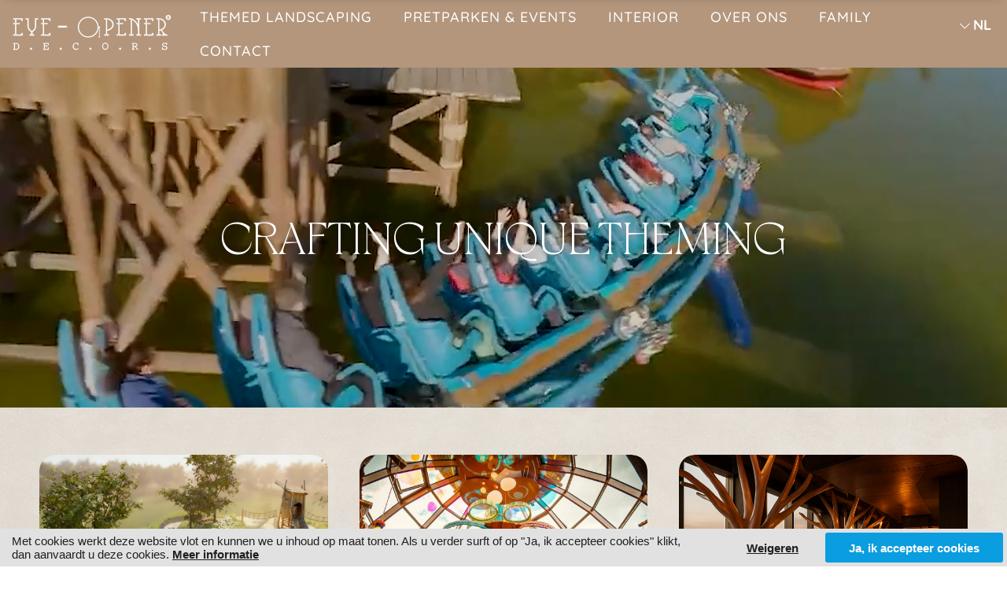

--- FILE ---
content_type: text/html; charset=UTF-8
request_url: https://www.eyeopenerdecors.com/home
body_size: 4431
content:


<!DOCTYPE html>
<html lang="nl">
<head>
<meta charset="utf-8">
<title>Eye-Opener: Thematisering en Interieur</title>
<meta http-equiv="X-UA-Compatible" content="IE=edge,chrome=1">
<meta name="viewport" content="width=device-width, initial-scale=1, maximum-scale=1">
<link rel="canonical" href="https://www.eyeopenerdecors.com/">
<link rel="image_src" type="image/jpeg" href="https://www.eyeopenerdecors.com/content/img/1/2495-30764-thumbnail-2ac4ef5e13733449.jpg">
<meta property="og:title" content="Eye-Opener: Thematisering en Interieur">
<meta property="og:type" content="website">
<meta property="og:url" content="https://www.eyeopenerdecors.com/">
<meta property="og:image" content="https://www.eyeopenerdecors.com/content/img/1/2495-30764-thumbnail-2ac4ef5e13733449.jpg">
<link rel="alternate" hreflang="nl" href="https://www.eyeopenerdecors.com/home" />
<link rel="alternate" hreflang="en" href="https://www.eyeopenerdecors.com/en/home" />
<link rel="alternate" hreflang="fr" href="https://www.eyeopenerdecors.com/fr/accueil" />
<link rel="alternate" hreflang="de" href="https://www.eyeopenerdecors.com/de/startseite" />
<meta name="robots" content="index,follow">
<link type="text/css" rel="stylesheet" href="/2022/style-031225.css?v=14012026" media="All">
<link rel="icon" type="image/png" href="/favicon.png">
<script src="//ajax.googleapis.com/ajax/libs/jquery/3.4.1/jquery.min.js"></script>
<script src="/2022/js/imagesloaded.pkgd.min.js"></script>
<script src="/2022/js/jquery.colorbox-min.js"></script>
<script src="/2022/js/jquery.aa.js"></script>
<script type="application/ld+json">{"@context": "https://schema.org", "@type": "WebSite", "url": "https://www.eyeopenerdecors.com/", "potentialAction": { "@type": "SearchAction", "target": "https://www.eyeopenerdecors.com/?q={search_term_string}", "query-input": "required name=search_term_string" }}</script>
<script>
<!--

$(document).ready(function() {

	// start aa-cookiebar v3
	var aa_d = (new Date().getTime())/1000;
	$('#aa-cookiebar-btn a').on('click',function() { localStorage.setItem('aa_a',$(this).attr("data-id")); localStorage.setItem('aa_p',aa_d); $('#aa-cookiebar').hide(); });
	if (!localStorage.getItem('aa_a')) { $('#aa-cookiebar').show(); }
	if (localStorage.getItem('aa_p')) { 
		if ((aa_d-localStorage.getItem('aa_p')) > 7890000) { localStorage.removeItem('aa_a'); localStorage.removeItem('aa_p'); }
		if (localStorage.getItem('aa_a') != "disallow") { $.ajax({ url: "/_aa_tc.html", success: function (data) { $('body').append(data); }, dataType: 'html' }); $.ajax({ url: "/_aa_tc_h.html", success: function (data) { $('head').append(data); }, dataType: 'html' }); }
	} else { localStorage.setItem('aa_p',aa_d); }
	// end aa-cookiebar v3

	$("a[data-rel='colorbox']").colorbox({rel:'gallery',loop:false,maxWidth:'90%', maxHeight:'90%'});
	$(".colorbox").colorbox({maxWidth:'90%', maxHeight:'90%'});
	});

$(window).on('load', function() {
});

//-->
</script>
<script src="https://cdn.usefathom.com/script.js" data-site="LTFYGURP" defer></script>
<!-- Google tag (gtag.js) --> <script async src="https://www.googletagmanager.com/gtag/js?id=G-6SZQ5V65WJ"></script> <script> window.dataLayer = window.dataLayer || []; function gtag(){dataLayer.push(arguments);} gtag('js', new Date()); gtag('config', 'G-6SZQ5V65WJ'); </script> 
</head>

<body class="body-home"><div id="overlay"></div><div id="container"><header><div id="header-responsive" class="header-scroll" data-st="0"><div class="logo" title="Eye-Opener Decors"><a href="/"><img src="/2022/lay/031225/logo-eyeopenerdecors-white-408x100px.png" alt="Eye-Opener Decors"></a></div><div id="menu-responsive-btn"></div><div id="lang-responsive-btn">nl</div><div class="clear"></div><nav><div class="item linkable"><a href="/themed-landscaping">Themed Landscaping</a></div><div class="item linkable"><a href="/pretparken-events">Pretparken &amp; Events</a></div><div class="item linkable"><a href="/interior">Interior</a></div><div class="item linkable"><a href="/over-ons">Over ons</a></div><div class="item linkable"><a href="https://family.eyeopenerdecors.com/home" target="_blank">Family</a></div><div class="item linkable"><a href="/contact">Contact</a></div></nav><div class="lang"><a href="/home" class="active" title="Nederlands">NL</a><a href="/en/home" title="English">EN</a><a href="/fr/accueil" title="Fran&ccedil;ais">FR</a><a href="/de/startseite" title="Deutsch">DE</a></div></div><div id="header-flow"><div class="logo" title="Eye-Opener Decors"><a href="/"><img src="/2022/lay/031225/logo-eyeopenerdecors-white-408x100px.png" alt="Eye-Opener Decors"></a></div><nav class="menu"><a href="/themed-landscaping" class="showfade">Themed Landscaping</a><a href="/pretparken-events" class="showfade">Pretparken &amp; Events</a><a href="/interior" class="showfade">Interior</a><a href="/over-ons" class="showfade">Over ons</a><a href="https://family.eyeopenerdecors.com/home" target="_blank" class="showfade">Family</a><a href="/contact" class="showfade">Contact</a></nav><div class="lang-responsive-btn-toggle"><i class="fal fa-chevron-down"></i>nl</div></div><div id="header-fixed" class="header-scroll" data-st="0"></div><div class="lang-toggle"><a href="/home" class="active" title="Nederlands">NL</a><a href="/en/home" title="English">EN</a><a href="/fr/accueil" title="Fran&ccedil;ais">FR</a><a href="/de/startseite" title="Deutsch">DE</a></div></header><main>	
<script>$(function() {if ($(window).width() > 820) { $('#theme-home-bg-video-placeholder').hide(); $('.not-mobile-switch-data-to-src').each(function(index) { $(this).attr('src', $(this).data('src')); $(this).parent().css("opacity", 0).animate( { opacity: 1 }, "slow"); $(this).parent().get(0).load(); }); }if ($(window).width() <= 820) { $('#theme-home-bg-video-placeholder').hide(); $('.not-mobile-switch-data-to-src').each(function(index) { $(this).attr('src', $(this).data('src-mobile')); $(this).parent().css("opacity", 0).animate( { opacity: 1 }, "slow"); $(this).parent().get(0).load(); }); }});</script><div id="theme-home-bg-video"><video autoplay loop muted playsinline><source data-src-mobile="https://eyeopenerdecors.b-cdn.net/eyeopenerdecors_hero_25_portrait_720p.mp4" data-src="https://eyeopenerdecors.b-cdn.net/eyeopenerdecors_hero_25_1440p.mp4" type="video/mp4" class="not-mobile-switch-data-to-src"></video></div><div id="theme-home-bg-video-placeholder"></div><div id="theme-home-bg-video-content" class="flexbox-centering"><div class="flexbox-centering-inside"><section class="centerize"><div class="grid w-12 theme-hero-welcometext"><div class="box"><div class="box-item txt"><h2>Crafting unique theming</h2></div></div></div></section></div></div><div class="theme-home-bg"><section class="centerize theme-home-services-forwarders theme-grid-ani-fade-in edge-to-edge"><div class="grid w-4 linkable"><div class="box edge-to-edge img-edge-to-edge"><div class="box-item img has-ratio ratio-4-3"><a href="/themed-landscaping"><img src="/content/img/3/4323-38502-aangepaste-versie-7631066a776c58bb.png" alt="Themed Landscaping" title="Themed Landscaping"></a></div><div class="box-item ttl centered"><h1><a href="/themed-landscaping">Themed Landscaping</a></h1></div></div></div><div class="grid w-4 linkable"><div class="box edge-to-edge img-edge-to-edge"><div class="box-item img has-ratio ratio-4-3"><a href="/pretparken-events"><img src="/content/img/3/4323-38501-dsc1979-scaled-f1704d1737ba02c0.jpg" alt="Pretparken &amp; Events" title="Pretparken &amp; Events"></a></div><div class="box-item ttl centered"><h1><a href="/pretparken-events">Pretparken &amp; Events</a></h1></div></div></div><div class="grid w-4 linkable"><div class="box edge-to-edge img-edge-to-edge"><div class="box-item img has-ratio ratio-4-3"><a href="/interior"><img src="/content/img/3/4323-38498-moods-05-7a6b1fa853aa07de.png" alt="Interior" title="Interior"></a></div><div class="box-item ttl centered"><h1><a href="/interior">Interior</a></h1></div></div></div></section><section class="centerize theme-interior-welcometext view-magazine"><div class="grid w-12"><div class="box"><div class="flex-item caption"><div class="flexbox-centering"><div class="flexbox-centering-inside"><div class="box-item txt"><p style="text-align:center;">Welkom bij <strong>Eye-Opener<sup><sup>&reg;</sup></sup></strong>, een toonaangevend bedrijf in creatieve thematisering en belevingsontwerp. Wij realiseren totaalconcepten waarin verbeelding, technische precisie en esthetiek samenkomen. Van het eerste idee tot de uiteindelijke uitvoering.</p><p style="text-align:center;">Dankzij onze ge&iuml;ntegreerde aanpak, van ontwerp en engineering tot productie en plaatsing, zijn wij voor onze klanten een betrouwbare partner voor elk type project, in binnen- en buitenland.</p></div></div></div></div><div class="flex-item img has-welcometext-inline-video" style="background-image: url('/content/img/1/3158-35047-thumbnail-video-homepage-e53fe9338bc35ce2.jpg');" data-cbox-target="#welcometext-inline-video-popup"><script>$(function() { $(".has-welcometext-inline-video").colorbox({ href: function () { return $(this).data('cbox-target'); },inline: true, width: "80%", height: "80%" }); }); </script><div style="display:none"><div id="welcometext-inline-video-popup" class="cbox-video-wrap"><iframe src="//www.youtube-nocookie.com/embed/ho46Ws7Zpzc?wmode=transparent&autoplay=0" allowfullscreen></iframe></div></div></div></div></div></section><section class="centerize theme-articles theme-nieuws align-left theme-grid-ani-fade-in"><div class="grid w-4 linkable"><div class="box add-background equalheights has-img-edge-to-edge"><div class="box-item img has-ratio ratio-16-9 edge-to-edge"><a href="/nieuws/ben-jij-de-persoon-waar-wij-naar-op-zoek-zijn"><img src="/content/img/3/1061-39283-groepsfoto-d82a43e2dcc1e3a8.jpg" alt="Ben jij de persoon waar wij naar op zoek zijn? 👀" title="Ben jij de persoon waar wij naar op zoek zijn? 👀"></a></div><div class="box-item ttl"><h1><a href="/nieuws/ben-jij-de-persoon-waar-wij-naar-op-zoek-zijn">Ben jij de persoon waar wij naar op zoek zijn? 👀</a></h1></div><div class="box-item txt clear">Eye-Opener groeit en ons team groeit mee. Om onze projecten in creatieve thematisering en belevingsontwerp verder te ondersteunen, zijn wij momenteel op zoek naar een calculator en een projectleider.</div></div></div><div class="grid w-4 linkable"><div class="box add-background equalheights has-img-edge-to-edge"><div class="box-item img has-ratio ratio-16-9 edge-to-edge"><a href="/nieuws/new-at-eye-opener-interior-theming"><img src="/content/img/3/1061-38905-header-47f9a015213ed8be.jpg" alt="New at Eye-Opener: Interior Theming" title="New at Eye-Opener: Interior Theming"></a></div><div class="box-item ttl"><h1><a href="/nieuws/new-at-eye-opener-interior-theming">New at Eye-Opener: Interior Theming</a></h1></div><div class="box-item txt clear">Bij Eye-Opener blijven we bouwen aan totaalbelevingen. Daarom breiden we ons dienstenaanbod uit met interior thematisatie: het creatief vormgeven van ruimtes waarbij storytelling, sfeer en visuele identiteit samenkomen in &eacute;&eacute;n sterk concept.</div></div></div><div class="grid w-4 linkable"><div class="box add-background equalheights has-img-edge-to-edge"><div class="box-item img has-ratio ratio-16-9 edge-to-edge"><a href="/nieuws/dock-world-wins-park-world-excellence-award"><img src="/content/img/3/1061-37461-0-cdc679bebbbc2926.jpg" alt="Dock World wins Park World Excellence Award!" title="Dock World wins Park World Excellence Award!"></a></div><div class="box-item ttl"><h1><a href="/nieuws/dock-world-wins-park-world-excellence-award">Dock World wins Park World Excellence Award!</a></h1></div><div class="box-item txt clear">🏆✨Dock World in Walibi Belgium heeft officieel de Park World Excellence Award 2025 voor Best Theming gewonnen!</div></div></div></section></div><div class="clear"></div></main><footer><section class="theme-ft centerize"><div class="theme-ft-container"><div class="theme-ft-menu"><div class="grid w-12"><div class="box"><div class="ttl"><h3>Ontdek meer</h3></div><div class="txt"><p><a href="/themed-landscaping">Themed Landscaping</a></p><p><a href="/pretparken-events">Pretparken &amp; Events</a></p><p><a href="/interior">Interior</a></p><p><a href="/over-ons">Over ons</a></p><p><a href="https://family.eyeopenerdecors.com/home">Family</a></p><p><a href="/vacatures">Vacatures</a></p><p><a href="/contact">Contacteer ons</a></p></div></div></div></div><div class="theme-ft-contact"><div class="grid w-12"><div class="box"><div class="txt"><p>Balendijk 190<br />3920 Lommel<br />BE 0732 657 925<br /><a href="mailto:info@eyeopenerdecors.com">info@eyeopenerdecors.com</a><br />+32 470 66 70 19</p></div><div class="box-item social"><a href="https://www.instagram.com/eye.opener.decors" target="_blank"><i class="fab fa-instagram"></i></a><a href="https://www.tiktok.com/@eye.opener.decors" target="_blank"><i class="fab fa-tiktok"></i></a><a href="https://www.facebook.com/Eye.Opener.decors" target="_blank"><i class="fab fa-facebook-f"></i></a><a href="https://www.linkedin.com/company/eye-opener-decors" target="_blank"><i class="fab fa-linkedin-in"></i></a><a href="https://www.youtube.com/channel/UCo6lXYaOgd80uQri-j2EuUQ" target="_blank"><i class="fab fa-youtube"></i></a></div></div></div></div></div></section><div class="theme-ft-artwork"></div><div class="ft-bottom"><div class="ft-cookie-notice">
<!--googleoff: all-->
<a href="https://www.aboutthis.website/nl/eyeopenerdecors">Cookies</a>
<a href="https://www.aboutthis.website/nl/privacy/eyeopenerdecors">Privacy</a>
<!--googleon: all-->
</div><div id="ft-credits"><a href="http://www.alwaysawake.be" title="Website: Always Awake" target="_blank">With <i class="fal fa-heart fa-lg" title="Love"></i> from Always Awake</a></div></div><div id="ft-tag">

</div>
</footer></div>
<!--googleoff: all-->
<div id="aa-cookiebar"><div id="aa-cookiebar-cn"><div id="aa-cookiebar-msg">Met cookies werkt deze website vlot en kunnen we u inhoud op maat tonen. Als u verder surft of op "Ja, ik accepteer cookies" klikt, dan aanvaardt u deze cookies. <a href="https://www.aboutthis.website/nl/eyeopenerdecors">Meer informatie</a></div><div id="aa-cookiebar-btn"><a data-id="disallow">Weigeren</a><a data-id="allow">Ja, ik accepteer cookies</a></div></div></div>
<!--googleon: all-->
</body></html><!-- CACHE_a8fb0e6d0d29e820 -->

<!-- Cache is disabled 18/01/26 16:50 -->


--- FILE ---
content_type: text/html; charset=utf-8
request_url: https://www.youtube-nocookie.com/embed/ho46Ws7Zpzc?wmode=transparent&autoplay=0
body_size: 51228
content:
<!DOCTYPE html><html lang="en" dir="ltr" data-cast-api-enabled="true"><head><meta name="viewport" content="width=device-width, initial-scale=1"><script nonce="NfTH59eIe30PcTcJf1i0Mw">if ('undefined' == typeof Symbol || 'undefined' == typeof Symbol.iterator) {delete Array.prototype.entries;}</script><style name="www-roboto" nonce="fTEReMSiQiywPtj_JRr-jg">@font-face{font-family:'Roboto';font-style:normal;font-weight:400;font-stretch:100%;src:url(//fonts.gstatic.com/s/roboto/v48/KFO7CnqEu92Fr1ME7kSn66aGLdTylUAMa3GUBHMdazTgWw.woff2)format('woff2');unicode-range:U+0460-052F,U+1C80-1C8A,U+20B4,U+2DE0-2DFF,U+A640-A69F,U+FE2E-FE2F;}@font-face{font-family:'Roboto';font-style:normal;font-weight:400;font-stretch:100%;src:url(//fonts.gstatic.com/s/roboto/v48/KFO7CnqEu92Fr1ME7kSn66aGLdTylUAMa3iUBHMdazTgWw.woff2)format('woff2');unicode-range:U+0301,U+0400-045F,U+0490-0491,U+04B0-04B1,U+2116;}@font-face{font-family:'Roboto';font-style:normal;font-weight:400;font-stretch:100%;src:url(//fonts.gstatic.com/s/roboto/v48/KFO7CnqEu92Fr1ME7kSn66aGLdTylUAMa3CUBHMdazTgWw.woff2)format('woff2');unicode-range:U+1F00-1FFF;}@font-face{font-family:'Roboto';font-style:normal;font-weight:400;font-stretch:100%;src:url(//fonts.gstatic.com/s/roboto/v48/KFO7CnqEu92Fr1ME7kSn66aGLdTylUAMa3-UBHMdazTgWw.woff2)format('woff2');unicode-range:U+0370-0377,U+037A-037F,U+0384-038A,U+038C,U+038E-03A1,U+03A3-03FF;}@font-face{font-family:'Roboto';font-style:normal;font-weight:400;font-stretch:100%;src:url(//fonts.gstatic.com/s/roboto/v48/KFO7CnqEu92Fr1ME7kSn66aGLdTylUAMawCUBHMdazTgWw.woff2)format('woff2');unicode-range:U+0302-0303,U+0305,U+0307-0308,U+0310,U+0312,U+0315,U+031A,U+0326-0327,U+032C,U+032F-0330,U+0332-0333,U+0338,U+033A,U+0346,U+034D,U+0391-03A1,U+03A3-03A9,U+03B1-03C9,U+03D1,U+03D5-03D6,U+03F0-03F1,U+03F4-03F5,U+2016-2017,U+2034-2038,U+203C,U+2040,U+2043,U+2047,U+2050,U+2057,U+205F,U+2070-2071,U+2074-208E,U+2090-209C,U+20D0-20DC,U+20E1,U+20E5-20EF,U+2100-2112,U+2114-2115,U+2117-2121,U+2123-214F,U+2190,U+2192,U+2194-21AE,U+21B0-21E5,U+21F1-21F2,U+21F4-2211,U+2213-2214,U+2216-22FF,U+2308-230B,U+2310,U+2319,U+231C-2321,U+2336-237A,U+237C,U+2395,U+239B-23B7,U+23D0,U+23DC-23E1,U+2474-2475,U+25AF,U+25B3,U+25B7,U+25BD,U+25C1,U+25CA,U+25CC,U+25FB,U+266D-266F,U+27C0-27FF,U+2900-2AFF,U+2B0E-2B11,U+2B30-2B4C,U+2BFE,U+3030,U+FF5B,U+FF5D,U+1D400-1D7FF,U+1EE00-1EEFF;}@font-face{font-family:'Roboto';font-style:normal;font-weight:400;font-stretch:100%;src:url(//fonts.gstatic.com/s/roboto/v48/KFO7CnqEu92Fr1ME7kSn66aGLdTylUAMaxKUBHMdazTgWw.woff2)format('woff2');unicode-range:U+0001-000C,U+000E-001F,U+007F-009F,U+20DD-20E0,U+20E2-20E4,U+2150-218F,U+2190,U+2192,U+2194-2199,U+21AF,U+21E6-21F0,U+21F3,U+2218-2219,U+2299,U+22C4-22C6,U+2300-243F,U+2440-244A,U+2460-24FF,U+25A0-27BF,U+2800-28FF,U+2921-2922,U+2981,U+29BF,U+29EB,U+2B00-2BFF,U+4DC0-4DFF,U+FFF9-FFFB,U+10140-1018E,U+10190-1019C,U+101A0,U+101D0-101FD,U+102E0-102FB,U+10E60-10E7E,U+1D2C0-1D2D3,U+1D2E0-1D37F,U+1F000-1F0FF,U+1F100-1F1AD,U+1F1E6-1F1FF,U+1F30D-1F30F,U+1F315,U+1F31C,U+1F31E,U+1F320-1F32C,U+1F336,U+1F378,U+1F37D,U+1F382,U+1F393-1F39F,U+1F3A7-1F3A8,U+1F3AC-1F3AF,U+1F3C2,U+1F3C4-1F3C6,U+1F3CA-1F3CE,U+1F3D4-1F3E0,U+1F3ED,U+1F3F1-1F3F3,U+1F3F5-1F3F7,U+1F408,U+1F415,U+1F41F,U+1F426,U+1F43F,U+1F441-1F442,U+1F444,U+1F446-1F449,U+1F44C-1F44E,U+1F453,U+1F46A,U+1F47D,U+1F4A3,U+1F4B0,U+1F4B3,U+1F4B9,U+1F4BB,U+1F4BF,U+1F4C8-1F4CB,U+1F4D6,U+1F4DA,U+1F4DF,U+1F4E3-1F4E6,U+1F4EA-1F4ED,U+1F4F7,U+1F4F9-1F4FB,U+1F4FD-1F4FE,U+1F503,U+1F507-1F50B,U+1F50D,U+1F512-1F513,U+1F53E-1F54A,U+1F54F-1F5FA,U+1F610,U+1F650-1F67F,U+1F687,U+1F68D,U+1F691,U+1F694,U+1F698,U+1F6AD,U+1F6B2,U+1F6B9-1F6BA,U+1F6BC,U+1F6C6-1F6CF,U+1F6D3-1F6D7,U+1F6E0-1F6EA,U+1F6F0-1F6F3,U+1F6F7-1F6FC,U+1F700-1F7FF,U+1F800-1F80B,U+1F810-1F847,U+1F850-1F859,U+1F860-1F887,U+1F890-1F8AD,U+1F8B0-1F8BB,U+1F8C0-1F8C1,U+1F900-1F90B,U+1F93B,U+1F946,U+1F984,U+1F996,U+1F9E9,U+1FA00-1FA6F,U+1FA70-1FA7C,U+1FA80-1FA89,U+1FA8F-1FAC6,U+1FACE-1FADC,U+1FADF-1FAE9,U+1FAF0-1FAF8,U+1FB00-1FBFF;}@font-face{font-family:'Roboto';font-style:normal;font-weight:400;font-stretch:100%;src:url(//fonts.gstatic.com/s/roboto/v48/KFO7CnqEu92Fr1ME7kSn66aGLdTylUAMa3OUBHMdazTgWw.woff2)format('woff2');unicode-range:U+0102-0103,U+0110-0111,U+0128-0129,U+0168-0169,U+01A0-01A1,U+01AF-01B0,U+0300-0301,U+0303-0304,U+0308-0309,U+0323,U+0329,U+1EA0-1EF9,U+20AB;}@font-face{font-family:'Roboto';font-style:normal;font-weight:400;font-stretch:100%;src:url(//fonts.gstatic.com/s/roboto/v48/KFO7CnqEu92Fr1ME7kSn66aGLdTylUAMa3KUBHMdazTgWw.woff2)format('woff2');unicode-range:U+0100-02BA,U+02BD-02C5,U+02C7-02CC,U+02CE-02D7,U+02DD-02FF,U+0304,U+0308,U+0329,U+1D00-1DBF,U+1E00-1E9F,U+1EF2-1EFF,U+2020,U+20A0-20AB,U+20AD-20C0,U+2113,U+2C60-2C7F,U+A720-A7FF;}@font-face{font-family:'Roboto';font-style:normal;font-weight:400;font-stretch:100%;src:url(//fonts.gstatic.com/s/roboto/v48/KFO7CnqEu92Fr1ME7kSn66aGLdTylUAMa3yUBHMdazQ.woff2)format('woff2');unicode-range:U+0000-00FF,U+0131,U+0152-0153,U+02BB-02BC,U+02C6,U+02DA,U+02DC,U+0304,U+0308,U+0329,U+2000-206F,U+20AC,U+2122,U+2191,U+2193,U+2212,U+2215,U+FEFF,U+FFFD;}@font-face{font-family:'Roboto';font-style:normal;font-weight:500;font-stretch:100%;src:url(//fonts.gstatic.com/s/roboto/v48/KFO7CnqEu92Fr1ME7kSn66aGLdTylUAMa3GUBHMdazTgWw.woff2)format('woff2');unicode-range:U+0460-052F,U+1C80-1C8A,U+20B4,U+2DE0-2DFF,U+A640-A69F,U+FE2E-FE2F;}@font-face{font-family:'Roboto';font-style:normal;font-weight:500;font-stretch:100%;src:url(//fonts.gstatic.com/s/roboto/v48/KFO7CnqEu92Fr1ME7kSn66aGLdTylUAMa3iUBHMdazTgWw.woff2)format('woff2');unicode-range:U+0301,U+0400-045F,U+0490-0491,U+04B0-04B1,U+2116;}@font-face{font-family:'Roboto';font-style:normal;font-weight:500;font-stretch:100%;src:url(//fonts.gstatic.com/s/roboto/v48/KFO7CnqEu92Fr1ME7kSn66aGLdTylUAMa3CUBHMdazTgWw.woff2)format('woff2');unicode-range:U+1F00-1FFF;}@font-face{font-family:'Roboto';font-style:normal;font-weight:500;font-stretch:100%;src:url(//fonts.gstatic.com/s/roboto/v48/KFO7CnqEu92Fr1ME7kSn66aGLdTylUAMa3-UBHMdazTgWw.woff2)format('woff2');unicode-range:U+0370-0377,U+037A-037F,U+0384-038A,U+038C,U+038E-03A1,U+03A3-03FF;}@font-face{font-family:'Roboto';font-style:normal;font-weight:500;font-stretch:100%;src:url(//fonts.gstatic.com/s/roboto/v48/KFO7CnqEu92Fr1ME7kSn66aGLdTylUAMawCUBHMdazTgWw.woff2)format('woff2');unicode-range:U+0302-0303,U+0305,U+0307-0308,U+0310,U+0312,U+0315,U+031A,U+0326-0327,U+032C,U+032F-0330,U+0332-0333,U+0338,U+033A,U+0346,U+034D,U+0391-03A1,U+03A3-03A9,U+03B1-03C9,U+03D1,U+03D5-03D6,U+03F0-03F1,U+03F4-03F5,U+2016-2017,U+2034-2038,U+203C,U+2040,U+2043,U+2047,U+2050,U+2057,U+205F,U+2070-2071,U+2074-208E,U+2090-209C,U+20D0-20DC,U+20E1,U+20E5-20EF,U+2100-2112,U+2114-2115,U+2117-2121,U+2123-214F,U+2190,U+2192,U+2194-21AE,U+21B0-21E5,U+21F1-21F2,U+21F4-2211,U+2213-2214,U+2216-22FF,U+2308-230B,U+2310,U+2319,U+231C-2321,U+2336-237A,U+237C,U+2395,U+239B-23B7,U+23D0,U+23DC-23E1,U+2474-2475,U+25AF,U+25B3,U+25B7,U+25BD,U+25C1,U+25CA,U+25CC,U+25FB,U+266D-266F,U+27C0-27FF,U+2900-2AFF,U+2B0E-2B11,U+2B30-2B4C,U+2BFE,U+3030,U+FF5B,U+FF5D,U+1D400-1D7FF,U+1EE00-1EEFF;}@font-face{font-family:'Roboto';font-style:normal;font-weight:500;font-stretch:100%;src:url(//fonts.gstatic.com/s/roboto/v48/KFO7CnqEu92Fr1ME7kSn66aGLdTylUAMaxKUBHMdazTgWw.woff2)format('woff2');unicode-range:U+0001-000C,U+000E-001F,U+007F-009F,U+20DD-20E0,U+20E2-20E4,U+2150-218F,U+2190,U+2192,U+2194-2199,U+21AF,U+21E6-21F0,U+21F3,U+2218-2219,U+2299,U+22C4-22C6,U+2300-243F,U+2440-244A,U+2460-24FF,U+25A0-27BF,U+2800-28FF,U+2921-2922,U+2981,U+29BF,U+29EB,U+2B00-2BFF,U+4DC0-4DFF,U+FFF9-FFFB,U+10140-1018E,U+10190-1019C,U+101A0,U+101D0-101FD,U+102E0-102FB,U+10E60-10E7E,U+1D2C0-1D2D3,U+1D2E0-1D37F,U+1F000-1F0FF,U+1F100-1F1AD,U+1F1E6-1F1FF,U+1F30D-1F30F,U+1F315,U+1F31C,U+1F31E,U+1F320-1F32C,U+1F336,U+1F378,U+1F37D,U+1F382,U+1F393-1F39F,U+1F3A7-1F3A8,U+1F3AC-1F3AF,U+1F3C2,U+1F3C4-1F3C6,U+1F3CA-1F3CE,U+1F3D4-1F3E0,U+1F3ED,U+1F3F1-1F3F3,U+1F3F5-1F3F7,U+1F408,U+1F415,U+1F41F,U+1F426,U+1F43F,U+1F441-1F442,U+1F444,U+1F446-1F449,U+1F44C-1F44E,U+1F453,U+1F46A,U+1F47D,U+1F4A3,U+1F4B0,U+1F4B3,U+1F4B9,U+1F4BB,U+1F4BF,U+1F4C8-1F4CB,U+1F4D6,U+1F4DA,U+1F4DF,U+1F4E3-1F4E6,U+1F4EA-1F4ED,U+1F4F7,U+1F4F9-1F4FB,U+1F4FD-1F4FE,U+1F503,U+1F507-1F50B,U+1F50D,U+1F512-1F513,U+1F53E-1F54A,U+1F54F-1F5FA,U+1F610,U+1F650-1F67F,U+1F687,U+1F68D,U+1F691,U+1F694,U+1F698,U+1F6AD,U+1F6B2,U+1F6B9-1F6BA,U+1F6BC,U+1F6C6-1F6CF,U+1F6D3-1F6D7,U+1F6E0-1F6EA,U+1F6F0-1F6F3,U+1F6F7-1F6FC,U+1F700-1F7FF,U+1F800-1F80B,U+1F810-1F847,U+1F850-1F859,U+1F860-1F887,U+1F890-1F8AD,U+1F8B0-1F8BB,U+1F8C0-1F8C1,U+1F900-1F90B,U+1F93B,U+1F946,U+1F984,U+1F996,U+1F9E9,U+1FA00-1FA6F,U+1FA70-1FA7C,U+1FA80-1FA89,U+1FA8F-1FAC6,U+1FACE-1FADC,U+1FADF-1FAE9,U+1FAF0-1FAF8,U+1FB00-1FBFF;}@font-face{font-family:'Roboto';font-style:normal;font-weight:500;font-stretch:100%;src:url(//fonts.gstatic.com/s/roboto/v48/KFO7CnqEu92Fr1ME7kSn66aGLdTylUAMa3OUBHMdazTgWw.woff2)format('woff2');unicode-range:U+0102-0103,U+0110-0111,U+0128-0129,U+0168-0169,U+01A0-01A1,U+01AF-01B0,U+0300-0301,U+0303-0304,U+0308-0309,U+0323,U+0329,U+1EA0-1EF9,U+20AB;}@font-face{font-family:'Roboto';font-style:normal;font-weight:500;font-stretch:100%;src:url(//fonts.gstatic.com/s/roboto/v48/KFO7CnqEu92Fr1ME7kSn66aGLdTylUAMa3KUBHMdazTgWw.woff2)format('woff2');unicode-range:U+0100-02BA,U+02BD-02C5,U+02C7-02CC,U+02CE-02D7,U+02DD-02FF,U+0304,U+0308,U+0329,U+1D00-1DBF,U+1E00-1E9F,U+1EF2-1EFF,U+2020,U+20A0-20AB,U+20AD-20C0,U+2113,U+2C60-2C7F,U+A720-A7FF;}@font-face{font-family:'Roboto';font-style:normal;font-weight:500;font-stretch:100%;src:url(//fonts.gstatic.com/s/roboto/v48/KFO7CnqEu92Fr1ME7kSn66aGLdTylUAMa3yUBHMdazQ.woff2)format('woff2');unicode-range:U+0000-00FF,U+0131,U+0152-0153,U+02BB-02BC,U+02C6,U+02DA,U+02DC,U+0304,U+0308,U+0329,U+2000-206F,U+20AC,U+2122,U+2191,U+2193,U+2212,U+2215,U+FEFF,U+FFFD;}</style><script name="www-roboto" nonce="NfTH59eIe30PcTcJf1i0Mw">if (document.fonts && document.fonts.load) {document.fonts.load("400 10pt Roboto", "E"); document.fonts.load("500 10pt Roboto", "E");}</script><link rel="stylesheet" href="/s/player/b95b0e7a/www-player.css" name="www-player" nonce="fTEReMSiQiywPtj_JRr-jg"><link rel="stylesheet" href="/s/embeds/eaa3d07e/embed_ui_css.css" name="embed-ui" nonce="fTEReMSiQiywPtj_JRr-jg"><style nonce="fTEReMSiQiywPtj_JRr-jg">html {overflow: hidden;}body {font: 12px Roboto, Arial, sans-serif; background-color: #000; color: #fff; height: 100%; width: 100%; overflow: hidden; position: absolute; margin: 0; padding: 0;}#player {width: 100%; height: 100%;}h1 {text-align: center; color: #fff;}h3 {margin-top: 6px; margin-bottom: 3px;}.player-unavailable {position: absolute; top: 0; left: 0; right: 0; bottom: 0; padding: 25px; font-size: 13px; background: url(/img/meh7.png) 50% 65% no-repeat;}.player-unavailable .message {text-align: left; margin: 0 -5px 15px; padding: 0 5px 14px; border-bottom: 1px solid #888; font-size: 19px; font-weight: normal;}.player-unavailable a {color: #167ac6; text-decoration: none;}</style><script nonce="NfTH59eIe30PcTcJf1i0Mw">var ytcsi={gt:function(n){n=(n||"")+"data_";return ytcsi[n]||(ytcsi[n]={tick:{},info:{},gel:{preLoggedGelInfos:[]}})},now:window.performance&&window.performance.timing&&window.performance.now&&window.performance.timing.navigationStart?function(){return window.performance.timing.navigationStart+window.performance.now()}:function(){return(new Date).getTime()},tick:function(l,t,n){var ticks=ytcsi.gt(n).tick;var v=t||ytcsi.now();if(ticks[l]){ticks["_"+l]=ticks["_"+l]||[ticks[l]];ticks["_"+l].push(v)}ticks[l]=
v},info:function(k,v,n){ytcsi.gt(n).info[k]=v},infoGel:function(p,n){ytcsi.gt(n).gel.preLoggedGelInfos.push(p)},setStart:function(t,n){ytcsi.tick("_start",t,n)}};
(function(w,d){function isGecko(){if(!w.navigator)return false;try{if(w.navigator.userAgentData&&w.navigator.userAgentData.brands&&w.navigator.userAgentData.brands.length){var brands=w.navigator.userAgentData.brands;var i=0;for(;i<brands.length;i++)if(brands[i]&&brands[i].brand==="Firefox")return true;return false}}catch(e){setTimeout(function(){throw e;})}if(!w.navigator.userAgent)return false;var ua=w.navigator.userAgent;return ua.indexOf("Gecko")>0&&ua.toLowerCase().indexOf("webkit")<0&&ua.indexOf("Edge")<
0&&ua.indexOf("Trident")<0&&ua.indexOf("MSIE")<0}ytcsi.setStart(w.performance?w.performance.timing.responseStart:null);var isPrerender=(d.visibilityState||d.webkitVisibilityState)=="prerender";var vName=!d.visibilityState&&d.webkitVisibilityState?"webkitvisibilitychange":"visibilitychange";if(isPrerender){var startTick=function(){ytcsi.setStart();d.removeEventListener(vName,startTick)};d.addEventListener(vName,startTick,false)}if(d.addEventListener)d.addEventListener(vName,function(){ytcsi.tick("vc")},
false);if(isGecko()){var isHidden=(d.visibilityState||d.webkitVisibilityState)=="hidden";if(isHidden)ytcsi.tick("vc")}var slt=function(el,t){setTimeout(function(){var n=ytcsi.now();el.loadTime=n;if(el.slt)el.slt()},t)};w.__ytRIL=function(el){if(!el.getAttribute("data-thumb"))if(w.requestAnimationFrame)w.requestAnimationFrame(function(){slt(el,0)});else slt(el,16)}})(window,document);
</script><script nonce="NfTH59eIe30PcTcJf1i0Mw">var ytcfg={d:function(){return window.yt&&yt.config_||ytcfg.data_||(ytcfg.data_={})},get:function(k,o){return k in ytcfg.d()?ytcfg.d()[k]:o},set:function(){var a=arguments;if(a.length>1)ytcfg.d()[a[0]]=a[1];else{var k;for(k in a[0])ytcfg.d()[k]=a[0][k]}}};
ytcfg.set({"CLIENT_CANARY_STATE":"none","DEVICE":"cbr\u003dChrome\u0026cbrand\u003dapple\u0026cbrver\u003d131.0.0.0\u0026ceng\u003dWebKit\u0026cengver\u003d537.36\u0026cos\u003dMacintosh\u0026cosver\u003d10_15_7\u0026cplatform\u003dDESKTOP","EVENT_ID":"KgFtafzZJYuglu8P3onjuQY","EXPERIMENT_FLAGS":{"ab_det_apm":true,"ab_det_el_h":true,"ab_det_em_inj":true,"ab_l_sig_st":true,"ab_l_sig_st_e":true,"action_companion_center_align_description":true,"allow_skip_networkless":true,"always_send_and_write":true,"att_web_record_metrics":true,"attmusi":true,"c3_enable_button_impression_logging":true,"c3_watch_page_component":true,"cancel_pending_navs":true,"clean_up_manual_attribution_header":true,"config_age_report_killswitch":true,"cow_optimize_idom_compat":true,"csi_config_handling_infra":true,"csi_on_gel":true,"delhi_mweb_colorful_sd":true,"delhi_mweb_colorful_sd_v2":true,"deprecate_csi_has_info":true,"deprecate_pair_servlet_enabled":true,"desktop_sparkles_light_cta_button":true,"disable_cached_masthead_data":true,"disable_child_node_auto_formatted_strings":true,"disable_enf_isd":true,"disable_log_to_visitor_layer":true,"disable_pacf_logging_for_memory_limited_tv":true,"embeds_desktoff_nonmobile_eligible":true,"embeds_desktoff_nonmobile_enabled":true,"embeds_desktop_enable_volume_slider":true,"embeds_enable_eid_enforcement_for_youtube":true,"embeds_enable_info_panel_dismissal":true,"embeds_enable_pfp_always_unbranded":true,"embeds_muted_autoplay_sound_fix":true,"embeds_serve_es6_client":true,"embeds_web_nwl_disable_nocookie":true,"embeds_web_updated_shorts_definition_fix":true,"enable_active_view_display_ad_renderer_web_home":true,"enable_ad_disclosure_banner_a11y_fix":true,"enable_chips_shelf_view_model_fully_reactive":true,"enable_client_creator_goal_ticker_bar_revamp":true,"enable_client_only_wiz_direct_reactions":true,"enable_client_sli_logging":true,"enable_client_streamz_web":true,"enable_client_ve_spec":true,"enable_cloud_save_error_popup_after_retry":true,"enable_cookie_reissue_iframe":true,"enable_dai_sdf_h5_preroll":true,"enable_datasync_id_header_in_web_vss_pings":true,"enable_default_mono_cta_migration_web_client":true,"enable_dma_post_enforcement":true,"enable_docked_chat_messages":true,"enable_entity_store_from_dependency_injection":true,"enable_inline_muted_playback_on_web_search":true,"enable_inline_muted_playback_on_web_search_for_vdc":true,"enable_inline_muted_playback_on_web_search_for_vdcb":true,"enable_is_mini_app_page_active_bugfix":true,"enable_live_overlay_feed_in_live_chat":true,"enable_logging_first_user_action_after_game_ready":true,"enable_ltc_param_fetch_from_innertube":true,"enable_masthead_mweb_padding_fix":true,"enable_menu_renderer_button_in_mweb_hclr":true,"enable_mini_app_command_handler_mweb_fix":true,"enable_mini_app_iframe_loaded_logging":true,"enable_mini_guide_downloads_item":true,"enable_mixed_direction_formatted_strings":true,"enable_mweb_keyboard_shortcuts":true,"enable_mweb_livestream_ui_update":true,"enable_mweb_new_caption_language_picker":true,"enable_names_handles_account_switcher":true,"enable_network_request_logging_on_game_events":true,"enable_new_paid_product_placement":true,"enable_obtaining_ppn_query_param":true,"enable_open_in_new_tab_icon_for_short_dr_for_desktop_search":true,"enable_open_yt_content":true,"enable_origin_query_parameter_bugfix":true,"enable_pause_ads_on_ytv_html5":true,"enable_payments_purchase_manager":true,"enable_pdp_icon_prefetch":true,"enable_pl_r_si_fa":true,"enable_place_pivot_url":true,"enable_playable_a11y_label_with_badge_text":true,"enable_pv_screen_modern_text":true,"enable_removing_navbar_title_on_hashtag_page_mweb":true,"enable_resetting_scroll_position_on_flow_change":true,"enable_rta_manager":true,"enable_sdf_companion_h5":true,"enable_sdf_dai_h5_midroll":true,"enable_sdf_h5_endemic_mid_post_roll":true,"enable_sdf_on_h5_unplugged_vod_midroll":true,"enable_sdf_shorts_player_bytes_h5":true,"enable_sdk_performance_network_logging":true,"enable_sending_unwrapped_game_audio_as_serialized_metadata":true,"enable_sfv_effect_pivot_url":true,"enable_shorts_new_carousel":true,"enable_skip_ad_guidance_prompt":true,"enable_skippable_ads_for_unplugged_ad_pod":true,"enable_smearing_expansion_dai":true,"enable_third_party_info":true,"enable_time_out_messages":true,"enable_timeline_view_modern_transcript_fe":true,"enable_video_display_compact_button_group_for_desktop_search":true,"enable_watch_next_pause_autoplay_lact":true,"enable_web_home_top_landscape_image_layout_level_click":true,"enable_web_tiered_gel":true,"enable_window_constrained_buy_flow_dialog":true,"enable_wiz_queue_effect_and_on_init_initial_runs":true,"enable_ypc_spinners":true,"enable_yt_ata_iframe_authuser":true,"export_networkless_options":true,"export_player_version_to_ytconfig":true,"fill_single_video_with_notify_to_lasr":true,"fix_ad_miniplayer_controls_rendering":true,"fix_ads_tracking_for_swf_config_deprecation_mweb":true,"h5_companion_enable_adcpn_macro_substitution_for_click_pings":true,"h5_inplayer_enable_adcpn_macro_substitution_for_click_pings":true,"h5_reset_cache_and_filter_before_update_masthead":true,"hide_channel_creation_title_for_mweb":true,"high_ccv_client_side_caching_h5":true,"html5_log_trigger_events_with_debug_data":true,"html5_ssdai_enable_media_end_cue_range":true,"il_attach_cache_limit":true,"il_use_view_model_logging_context":true,"is_browser_support_for_webcam_streaming":true,"json_condensed_response":true,"kev_adb_pg":true,"kevlar_gel_error_routing":true,"kevlar_watch_cinematics":true,"live_chat_enable_controller_extraction":true,"live_chat_enable_rta_manager":true,"live_chat_increased_min_height":true,"log_click_with_layer_from_element_in_command_handler":true,"log_errors_through_nwl_on_retry":true,"mdx_enable_privacy_disclosure_ui":true,"mdx_load_cast_api_bootstrap_script":true,"medium_progress_bar_modification":true,"migrate_remaining_web_ad_badges_to_innertube":true,"mobile_account_menu_refresh":true,"mweb_a11y_enable_player_controls_invisible_toggle":true,"mweb_account_linking_noapp":true,"mweb_after_render_to_scheduler":true,"mweb_allow_modern_search_suggest_behavior":true,"mweb_animated_actions":true,"mweb_app_upsell_button_direct_to_app":true,"mweb_big_progress_bar":true,"mweb_c3_disable_carve_out":true,"mweb_c3_disable_carve_out_keep_external_links":true,"mweb_c3_enable_adaptive_signals":true,"mweb_c3_endscreen":true,"mweb_c3_endscreen_v2":true,"mweb_c3_library_page_enable_recent_shelf":true,"mweb_c3_remove_web_navigation_endpoint_data":true,"mweb_c3_use_canonical_from_player_response":true,"mweb_cinematic_watch":true,"mweb_command_handler":true,"mweb_delay_watch_initial_data":true,"mweb_disable_searchbar_scroll":true,"mweb_enable_fine_scrubbing_for_recs":true,"mweb_enable_keto_batch_player_fullscreen":true,"mweb_enable_keto_batch_player_progress_bar":true,"mweb_enable_keto_batch_player_tooltips":true,"mweb_enable_lockup_view_model_for_ucp":true,"mweb_enable_mix_panel_title_metadata":true,"mweb_enable_more_drawer":true,"mweb_enable_optional_fullscreen_landscape_locking":true,"mweb_enable_overlay_touch_manager":true,"mweb_enable_premium_carve_out_fix":true,"mweb_enable_refresh_detection":true,"mweb_enable_search_imp":true,"mweb_enable_sequence_signal":true,"mweb_enable_shorts_pivot_button":true,"mweb_enable_shorts_video_preload":true,"mweb_enable_skippables_on_jio_phone":true,"mweb_enable_storyboards":true,"mweb_enable_two_line_title_on_shorts":true,"mweb_enable_varispeed_controller":true,"mweb_enable_warm_channel_requests":true,"mweb_enable_watch_feed_infinite_scroll":true,"mweb_enable_wrapped_unplugged_pause_membership_dialog_renderer":true,"mweb_filter_video_format_in_webfe":true,"mweb_fix_livestream_seeking":true,"mweb_fix_monitor_visibility_after_render":true,"mweb_fix_section_list_continuation_item_renderers":true,"mweb_force_ios_fallback_to_native_control":true,"mweb_fp_auto_fullscreen":true,"mweb_fullscreen_controls":true,"mweb_fullscreen_controls_action_buttons":true,"mweb_fullscreen_watch_system":true,"mweb_home_reactive_shorts":true,"mweb_innertube_search_command":true,"mweb_lang_in_html":true,"mweb_like_button_synced_with_entities":true,"mweb_logo_use_home_page_ve":true,"mweb_module_decoration":true,"mweb_native_control_in_faux_fullscreen_shared":true,"mweb_panel_container_inert":true,"mweb_player_control_on_hover":true,"mweb_player_delhi_dtts":true,"mweb_player_settings_use_bottom_sheet":true,"mweb_player_show_previous_next_buttons_in_playlist":true,"mweb_player_skip_no_op_state_changes":true,"mweb_player_user_select_none":true,"mweb_playlist_engagement_panel":true,"mweb_progress_bar_seek_on_mouse_click":true,"mweb_pull_2_full":true,"mweb_pull_2_full_enable_touch_handlers":true,"mweb_schedule_warm_watch_response":true,"mweb_searchbox_legacy_navigation":true,"mweb_see_fewer_shorts":true,"mweb_sheets_ui_refresh":true,"mweb_shorts_comments_panel_id_change":true,"mweb_shorts_early_continuation":true,"mweb_show_ios_smart_banner":true,"mweb_use_server_url_on_startup":true,"mweb_watch_captions_enable_auto_translate":true,"mweb_watch_captions_set_default_size":true,"mweb_watch_stop_scheduler_on_player_response":true,"mweb_watchfeed_big_thumbnails":true,"mweb_yt_searchbox":true,"networkless_logging":true,"no_client_ve_attach_unless_shown":true,"nwl_send_from_memory_when_online":true,"pageid_as_header_web":true,"playback_settings_use_switch_menu":true,"player_controls_autonav_fix":true,"player_controls_skip_double_signal_update":true,"player_controls_volume_controls_use_player_props":true,"polymer_bad_build_labels":true,"polymer_verifiy_app_state":true,"qoe_send_and_write":true,"remove_chevron_from_ad_disclosure_banner_h5":true,"remove_masthead_channel_banner_on_refresh":true,"remove_slot_id_exited_trigger_for_dai_in_player_slot_expire":true,"replace_client_url_parsing_with_server_signal":true,"service_worker_enabled":true,"service_worker_push_enabled":true,"service_worker_push_home_page_prompt":true,"service_worker_push_watch_page_prompt":true,"shell_load_gcf":true,"shorten_initial_gel_batch_timeout":true,"should_use_yt_voice_endpoint_in_kaios":true,"skip_invalid_ytcsi_ticks":true,"skip_setting_info_in_csi_data_object":true,"smarter_ve_dedupping":true,"speedmaster_no_seek":true,"start_client_gcf_mweb":true,"stop_handling_click_for_non_rendering_overlay_layout":true,"suppress_error_204_logging":true,"synced_panel_scrolling_controller":true,"use_event_time_ms_header":true,"use_fifo_for_networkless":true,"use_player_abuse_bg_library":true,"use_request_time_ms_header":true,"use_session_based_sampling":true,"use_thumbnail_overlay_time_status_renderer_for_live_badge":true,"use_ts_visibilitylogger":true,"vss_final_ping_send_and_write":true,"vss_playback_use_send_and_write":true,"web_adaptive_repeat_ase":true,"web_always_load_chat_support":true,"web_animated_like":true,"web_api_url":true,"web_attributed_string_deep_equal_bugfix":true,"web_autonav_allow_off_by_default":true,"web_button_vm_refactor_disabled":true,"web_c3_log_app_init_finish":true,"web_csi_action_sampling_enabled":true,"web_dedupe_ve_grafting":true,"web_disable_backdrop_filter":true,"web_enable_ab_rsp_cl":true,"web_enable_course_icon_update":true,"web_enable_error_204":true,"web_enable_horizontal_video_attributes_section":true,"web_fix_segmented_like_dislike_undefined":true,"web_gcf_hashes_innertube":true,"web_gel_timeout_cap":true,"web_metadata_carousel_elref_bugfix":true,"web_parent_target_for_sheets":true,"web_persist_server_autonav_state_on_client":true,"web_playback_associated_log_ctt":true,"web_playback_associated_ve":true,"web_prefetch_preload_video":true,"web_progress_bar_draggable":true,"web_resizable_advertiser_banner_on_masthead_safari_fix":true,"web_scheduler_auto_init":true,"web_shorts_just_watched_on_channel_and_pivot_study":true,"web_shorts_just_watched_overlay":true,"web_shorts_pivot_button_view_model_reactive":true,"web_update_panel_visibility_logging_fix":true,"web_video_attribute_view_model_a11y_fix":true,"web_watch_controls_state_signals":true,"web_wiz_attributed_string":true,"web_yt_config_context":true,"webfe_mweb_watch_microdata":true,"webfe_watch_shorts_canonical_url_fix":true,"webpo_exit_on_net_err":true,"wiz_diff_overwritable":true,"wiz_memoize_stamper_items":true,"woffle_used_state_report":true,"wpo_gel_strz":true,"ytcp_paper_tooltip_use_scoped_owner_root":true,"ytidb_clear_embedded_player":true,"H5_async_logging_delay_ms":30000.0,"attention_logging_scroll_throttle":500.0,"autoplay_pause_by_lact_sampling_fraction":0.0,"cinematic_watch_effect_opacity":0.4,"log_window_onerror_fraction":0.1,"speedmaster_playback_rate":2.0,"tv_pacf_logging_sample_rate":0.01,"web_attention_logging_scroll_throttle":500.0,"web_load_prediction_threshold":0.1,"web_navigation_prediction_threshold":0.1,"web_pbj_log_warning_rate":0.0,"web_system_health_fraction":0.01,"ytidb_transaction_ended_event_rate_limit":0.02,"active_time_update_interval_ms":10000,"att_init_delay":500,"autoplay_pause_by_lact_sec":0,"botguard_async_snapshot_timeout_ms":3000,"check_navigator_accuracy_timeout_ms":0,"cinematic_watch_css_filter_blur_strength":40,"cinematic_watch_fade_out_duration":500,"close_webview_delay_ms":100,"cloud_save_game_data_rate_limit_ms":3000,"compression_disable_point":10,"custom_active_view_tos_timeout_ms":3600000,"embeds_widget_poll_interval_ms":0,"gel_min_batch_size":3,"gel_queue_timeout_max_ms":60000,"get_async_timeout_ms":60000,"hide_cta_for_home_web_video_ads_animate_in_time":2,"html5_byterate_soft_cap":0,"initial_gel_batch_timeout":2000,"max_body_size_to_compress":500000,"max_prefetch_window_sec_for_livestream_optimization":10,"min_prefetch_offset_sec_for_livestream_optimization":20,"mini_app_container_iframe_src_update_delay_ms":0,"multiple_preview_news_duration_time":11000,"mweb_c3_toast_duration_ms":5000,"mweb_deep_link_fallback_timeout_ms":10000,"mweb_delay_response_received_actions":100,"mweb_fp_dpad_rate_limit_ms":0,"mweb_fp_dpad_watch_title_clamp_lines":0,"mweb_history_manager_cache_size":100,"mweb_ios_fullscreen_playback_transition_delay_ms":500,"mweb_ios_fullscreen_system_pause_epilson_ms":0,"mweb_override_response_store_expiration_ms":0,"mweb_shorts_early_continuation_trigger_threshold":4,"mweb_w2w_max_age_seconds":0,"mweb_watch_captions_default_size":2,"neon_dark_launch_gradient_count":0,"network_polling_interval":30000,"play_click_interval_ms":30000,"play_ping_interval_ms":10000,"prefetch_comments_ms_after_video":0,"send_config_hash_timer":0,"service_worker_push_logged_out_prompt_watches":-1,"service_worker_push_prompt_cap":-1,"service_worker_push_prompt_delay_microseconds":3888000000000,"show_mini_app_ad_frequency_cap_ms":300000,"slow_compressions_before_abandon_count":4,"speedmaster_cancellation_movement_dp":10,"speedmaster_touch_activation_ms":500,"web_attention_logging_throttle":500,"web_foreground_heartbeat_interval_ms":28000,"web_gel_debounce_ms":10000,"web_logging_max_batch":100,"web_max_tracing_events":50,"web_tracing_session_replay":0,"wil_icon_max_concurrent_fetches":9999,"ytidb_remake_db_retries":3,"ytidb_reopen_db_retries":3,"WebClientReleaseProcessCritical__youtube_embeds_client_version_override":"","WebClientReleaseProcessCritical__youtube_embeds_web_client_version_override":"","WebClientReleaseProcessCritical__youtube_mweb_client_version_override":"","debug_forced_internalcountrycode":"","embeds_web_synth_ch_headers_banned_urls_regex":"","enable_web_media_service":"DISABLED","il_payload_scraping":"","live_chat_unicode_emoji_json_url":"https://www.gstatic.com/youtube/img/emojis/emojis-svg-9.json","mweb_deep_link_feature_tag_suffix":"11268432","mweb_enable_shorts_innertube_player_prefetch_trigger":"NONE","mweb_fp_dpad":"home,search,browse,channel,create_channel,experiments,settings,trending,oops,404,paid_memberships,sponsorship,premium,shorts","mweb_fp_dpad_linear_navigation":"","mweb_fp_dpad_linear_navigation_visitor":"","mweb_fp_dpad_visitor":"","mweb_preload_video_by_player_vars":"","mweb_sign_in_button_style":"STYLE_SUGGESTIVE_AVATAR","place_pivot_triggering_container_alternate":"","place_pivot_triggering_counterfactual_container_alternate":"","search_ui_mweb_searchbar_restyle":"DEFAULT","service_worker_push_force_notification_prompt_tag":"1","service_worker_scope":"/","suggest_exp_str":"","web_client_version_override":"","kevlar_command_handler_command_banlist":[],"mini_app_ids_without_game_ready":["UgkxHHtsak1SC8mRGHMZewc4HzeAY3yhPPmJ","Ugkx7OgzFqE6z_5Mtf4YsotGfQNII1DF_RBm"],"web_op_signal_type_banlist":[],"web_tracing_enabled_spans":["event","command"]},"GAPI_HINT_PARAMS":"m;/_/scs/abc-static/_/js/k\u003dgapi.gapi.en.FZb77tO2YW4.O/d\u003d1/rs\u003dAHpOoo8lqavmo6ayfVxZovyDiP6g3TOVSQ/m\u003d__features__","GAPI_HOST":"https://apis.google.com","GAPI_LOCALE":"en_US","GL":"US","HL":"en","HTML_DIR":"ltr","HTML_LANG":"en","INNERTUBE_API_KEY":"AIzaSyAO_FJ2SlqU8Q4STEHLGCilw_Y9_11qcW8","INNERTUBE_API_VERSION":"v1","INNERTUBE_CLIENT_NAME":"WEB_EMBEDDED_PLAYER","INNERTUBE_CLIENT_VERSION":"2.20260116.01.00","INNERTUBE_CONTEXT":{"client":{"hl":"en","gl":"US","remoteHost":"3.16.14.134","deviceMake":"Apple","deviceModel":"","visitorData":"[base64]%3D%3D","userAgent":"Mozilla/5.0 (Macintosh; Intel Mac OS X 10_15_7) AppleWebKit/537.36 (KHTML, like Gecko) Chrome/131.0.0.0 Safari/537.36; ClaudeBot/1.0; +claudebot@anthropic.com),gzip(gfe)","clientName":"WEB_EMBEDDED_PLAYER","clientVersion":"2.20260116.01.00","osName":"Macintosh","osVersion":"10_15_7","originalUrl":"https://www.youtube-nocookie.com/embed/ho46Ws7Zpzc?wmode\u003dtransparent\u0026autoplay\u003d0","platform":"DESKTOP","clientFormFactor":"UNKNOWN_FORM_FACTOR","configInfo":{"appInstallData":"[base64]%3D%3D"},"browserName":"Chrome","browserVersion":"131.0.0.0","acceptHeader":"text/html,application/xhtml+xml,application/xml;q\u003d0.9,image/webp,image/apng,*/*;q\u003d0.8,application/signed-exchange;v\u003db3;q\u003d0.9","deviceExperimentId":"ChxOelU1TmpjeU9UUXlOelEwTXpReE9ERTFOUT09EKqCtMsGGKqCtMsG","rolloutToken":"CN2J7sTl88_5ogEQmv2yuLiVkgMYmv2yuLiVkgM%3D"},"user":{"lockedSafetyMode":false},"request":{"useSsl":true},"clickTracking":{"clickTrackingParams":"IhMI/JayuLiVkgMVC5DlBx3exDhn"},"thirdParty":{"embeddedPlayerContext":{"embeddedPlayerEncryptedContext":"AD5ZzFQ0mBig5VDoqc72JSCZrxRMnkaKvRgsM1bMsF6BoxEFsGcbMunKFjvgCgBYW-2qIJr-Px-Oao4FglbX8roouQwAqkMqrwMwoDrHpRVFA1amF5KeBT1wWaT86d0MQtop1MjKPmIiwY7ump0","ancestorOriginsSupported":false}}},"INNERTUBE_CONTEXT_CLIENT_NAME":56,"INNERTUBE_CONTEXT_CLIENT_VERSION":"2.20260116.01.00","INNERTUBE_CONTEXT_GL":"US","INNERTUBE_CONTEXT_HL":"en","LATEST_ECATCHER_SERVICE_TRACKING_PARAMS":{"client.name":"WEB_EMBEDDED_PLAYER","client.jsfeat":"2021"},"LOGGED_IN":false,"PAGE_BUILD_LABEL":"youtube.embeds.web_20260116_01_RC00","PAGE_CL":856990104,"SERVER_NAME":"WebFE","VISITOR_DATA":"[base64]%3D%3D","WEB_PLAYER_CONTEXT_CONFIGS":{"WEB_PLAYER_CONTEXT_CONFIG_ID_EMBEDDED_PLAYER":{"rootElementId":"movie_player","jsUrl":"/s/player/b95b0e7a/player_embed.vflset/en_US/base.js","cssUrl":"/s/player/b95b0e7a/www-player.css","contextId":"WEB_PLAYER_CONTEXT_CONFIG_ID_EMBEDDED_PLAYER","eventLabel":"embedded","contentRegion":"US","hl":"en_US","hostLanguage":"en","innertubeApiKey":"AIzaSyAO_FJ2SlqU8Q4STEHLGCilw_Y9_11qcW8","innertubeApiVersion":"v1","innertubeContextClientVersion":"2.20260116.01.00","device":{"brand":"apple","model":"","browser":"Chrome","browserVersion":"131.0.0.0","os":"Macintosh","osVersion":"10_15_7","platform":"DESKTOP","interfaceName":"WEB_EMBEDDED_PLAYER","interfaceVersion":"2.20260116.01.00"},"serializedExperimentIds":"24004644,51010235,51063643,51098299,51204329,51222973,51340662,51349914,51353393,51366423,51389629,51404808,51404810,51425032,51459424,51484222,51490331,51500051,51502939,51505436,51530495,51534669,51560386,51565115,51566373,51578633,51583568,51583821,51585555,51586115,51605258,51605395,51609829,51611457,51615066,51620866,51621065,51622844,51624036,51632249,51637029,51638932,51645553,51648336,51656217,51666463,51666850,51672162,51681662,51683502,51684302,51684307,51691589,51693511,51696107,51696619,51697032,51700777,51704637,51705183,51705185,51707621,51709242,51711227,51711298,51712601,51713237,51714463,51715041,51717474,51717746,51719411,51719628,51724107,51735451,51737870,51738919,51739994,51740333,51741219,51742828,51742878,51744563","serializedExperimentFlags":"H5_async_logging_delay_ms\u003d30000.0\u0026PlayerWeb__h5_enable_advisory_rating_restrictions\u003dtrue\u0026a11y_h5_associate_survey_question\u003dtrue\u0026ab_det_apm\u003dtrue\u0026ab_det_el_h\u003dtrue\u0026ab_det_em_inj\u003dtrue\u0026ab_l_sig_st\u003dtrue\u0026ab_l_sig_st_e\u003dtrue\u0026action_companion_center_align_description\u003dtrue\u0026ad_pod_disable_companion_persist_ads_quality\u003dtrue\u0026add_stmp_logs_for_voice_boost\u003dtrue\u0026allow_autohide_on_paused_videos\u003dtrue\u0026allow_drm_override\u003dtrue\u0026allow_live_autoplay\u003dtrue\u0026allow_poltergust_autoplay\u003dtrue\u0026allow_skip_networkless\u003dtrue\u0026allow_vp9_1080p_mq_enc\u003dtrue\u0026always_cache_redirect_endpoint\u003dtrue\u0026always_send_and_write\u003dtrue\u0026annotation_module_vast_cards_load_logging_fraction\u003d0.0\u0026assign_drm_family_by_format\u003dtrue\u0026att_web_record_metrics\u003dtrue\u0026attention_logging_scroll_throttle\u003d500.0\u0026attmusi\u003dtrue\u0026autoplay_time\u003d10000\u0026autoplay_time_for_fullscreen\u003d-1\u0026autoplay_time_for_music_content\u003d-1\u0026bg_vm_reinit_threshold\u003d7200000\u0026blocked_packages_for_sps\u003d[]\u0026botguard_async_snapshot_timeout_ms\u003d3000\u0026captions_url_add_ei\u003dtrue\u0026check_navigator_accuracy_timeout_ms\u003d0\u0026clean_up_manual_attribution_header\u003dtrue\u0026compression_disable_point\u003d10\u0026cow_optimize_idom_compat\u003dtrue\u0026csi_config_handling_infra\u003dtrue\u0026csi_on_gel\u003dtrue\u0026custom_active_view_tos_timeout_ms\u003d3600000\u0026dash_manifest_version\u003d5\u0026debug_bandaid_hostname\u003d\u0026debug_bandaid_port\u003d0\u0026debug_sherlog_username\u003d\u0026delhi_modern_player_default_thumbnail_percentage\u003d0.0\u0026delhi_modern_player_faster_autohide_delay_ms\u003d2000\u0026delhi_modern_player_pause_thumbnail_percentage\u003d0.6\u0026delhi_modern_web_player_blending_mode\u003d\u0026delhi_modern_web_player_disable_frosted_glass\u003dtrue\u0026delhi_modern_web_player_horizontal_volume_controls\u003dtrue\u0026delhi_modern_web_player_lhs_volume_controls\u003dtrue\u0026delhi_modern_web_player_responsive_compact_controls_threshold\u003d0\u0026deprecate_22\u003dtrue\u0026deprecate_csi_has_info\u003dtrue\u0026deprecate_delay_ping\u003dtrue\u0026deprecate_pair_servlet_enabled\u003dtrue\u0026desktop_sparkles_light_cta_button\u003dtrue\u0026disable_av1_setting\u003dtrue\u0026disable_branding_context\u003dtrue\u0026disable_cached_masthead_data\u003dtrue\u0026disable_channel_id_check_for_suspended_channels\u003dtrue\u0026disable_child_node_auto_formatted_strings\u003dtrue\u0026disable_enf_isd\u003dtrue\u0026disable_lifa_for_supex_users\u003dtrue\u0026disable_log_to_visitor_layer\u003dtrue\u0026disable_mdx_connection_in_mdx_module_for_music_web\u003dtrue\u0026disable_pacf_logging_for_memory_limited_tv\u003dtrue\u0026disable_reduced_fullscreen_autoplay_countdown_for_minors\u003dtrue\u0026disable_reel_item_watch_format_filtering\u003dtrue\u0026disable_threegpp_progressive_formats\u003dtrue\u0026disable_touch_events_on_skip_button\u003dtrue\u0026edge_encryption_fill_primary_key_version\u003dtrue\u0026embeds_desktop_enable_volume_slider\u003dtrue\u0026embeds_enable_info_panel_dismissal\u003dtrue\u0026embeds_enable_move_set_center_crop_to_public\u003dtrue\u0026embeds_enable_per_video_embed_config\u003dtrue\u0026embeds_enable_pfp_always_unbranded\u003dtrue\u0026embeds_web_lite_mode\u003d1\u0026embeds_web_nwl_disable_nocookie\u003dtrue\u0026embeds_web_synth_ch_headers_banned_urls_regex\u003d\u0026enable_active_view_display_ad_renderer_web_home\u003dtrue\u0026enable_active_view_lr_shorts_video\u003dtrue\u0026enable_active_view_web_shorts_video\u003dtrue\u0026enable_ad_cpn_macro_substitution_for_click_pings\u003dtrue\u0026enable_ad_disclosure_banner_a11y_fix\u003dtrue\u0026enable_app_promo_endcap_eml_on_tablet\u003dtrue\u0026enable_batched_cross_device_pings_in_gel_fanout\u003dtrue\u0026enable_cast_for_web_unplugged\u003dtrue\u0026enable_cast_on_music_web\u003dtrue\u0026enable_cipher_for_manifest_urls\u003dtrue\u0026enable_cleanup_masthead_autoplay_hack_fix\u003dtrue\u0026enable_client_creator_goal_ticker_bar_revamp\u003dtrue\u0026enable_client_only_wiz_direct_reactions\u003dtrue\u0026enable_client_page_id_header_for_first_party_pings\u003dtrue\u0026enable_client_sli_logging\u003dtrue\u0026enable_client_ve_spec\u003dtrue\u0026enable_cookie_reissue_iframe\u003dtrue\u0026enable_cta_banner_on_unplugged_lr\u003dtrue\u0026enable_custom_playhead_parsing\u003dtrue\u0026enable_dai_sdf_h5_preroll\u003dtrue\u0026enable_datasync_id_header_in_web_vss_pings\u003dtrue\u0026enable_default_mono_cta_migration_web_client\u003dtrue\u0026enable_dsa_ad_badge_for_action_endcap_on_android\u003dtrue\u0026enable_dsa_ad_badge_for_action_endcap_on_ios\u003dtrue\u0026enable_entity_store_from_dependency_injection\u003dtrue\u0026enable_error_corrections_infocard_web_client\u003dtrue\u0026enable_error_corrections_infocards_icon_web\u003dtrue\u0026enable_inline_muted_playback_on_web_search\u003dtrue\u0026enable_inline_muted_playback_on_web_search_for_vdc\u003dtrue\u0026enable_inline_muted_playback_on_web_search_for_vdcb\u003dtrue\u0026enable_kabuki_comments_on_shorts\u003ddisabled\u0026enable_live_overlay_feed_in_live_chat\u003dtrue\u0026enable_ltc_param_fetch_from_innertube\u003dtrue\u0026enable_mixed_direction_formatted_strings\u003dtrue\u0026enable_modern_skip_button_on_web\u003dtrue\u0026enable_mweb_keyboard_shortcuts\u003dtrue\u0026enable_mweb_livestream_ui_update\u003dtrue\u0026enable_new_paid_product_placement\u003dtrue\u0026enable_open_in_new_tab_icon_for_short_dr_for_desktop_search\u003dtrue\u0026enable_out_of_stock_text_all_surfaces\u003dtrue\u0026enable_paid_content_overlay_bugfix\u003dtrue\u0026enable_pause_ads_on_ytv_html5\u003dtrue\u0026enable_pl_r_si_fa\u003dtrue\u0026enable_policy_based_hqa_filter_in_watch_server\u003dtrue\u0026enable_progres_commands_lr_feeds\u003dtrue\u0026enable_publishing_region_param_in_sus\u003dtrue\u0026enable_pv_screen_modern_text\u003dtrue\u0026enable_rpr_token_on_ltl_lookup\u003dtrue\u0026enable_sdf_companion_h5\u003dtrue\u0026enable_sdf_dai_h5_midroll\u003dtrue\u0026enable_sdf_h5_endemic_mid_post_roll\u003dtrue\u0026enable_sdf_on_h5_unplugged_vod_midroll\u003dtrue\u0026enable_sdf_shorts_player_bytes_h5\u003dtrue\u0026enable_server_driven_abr\u003dtrue\u0026enable_server_driven_abr_for_backgroundable\u003dtrue\u0026enable_server_driven_abr_url_generation\u003dtrue\u0026enable_server_driven_readahead\u003dtrue\u0026enable_skip_ad_guidance_prompt\u003dtrue\u0026enable_skip_to_next_messaging\u003dtrue\u0026enable_skippable_ads_for_unplugged_ad_pod\u003dtrue\u0026enable_smart_skip_player_controls_shown_on_web\u003dtrue\u0026enable_smart_skip_player_controls_shown_on_web_increased_triggering_sensitivity\u003dtrue\u0026enable_smart_skip_speedmaster_on_web\u003dtrue\u0026enable_smearing_expansion_dai\u003dtrue\u0026enable_split_screen_ad_baseline_experience_endemic_live_h5\u003dtrue\u0026enable_third_party_info\u003dtrue\u0026enable_to_call_playready_backend_directly\u003dtrue\u0026enable_unified_action_endcap_on_web\u003dtrue\u0026enable_video_display_compact_button_group_for_desktop_search\u003dtrue\u0026enable_voice_boost_feature\u003dtrue\u0026enable_vp9_appletv5_on_server\u003dtrue\u0026enable_watch_server_rejected_formats_logging\u003dtrue\u0026enable_web_home_top_landscape_image_layout_level_click\u003dtrue\u0026enable_web_media_session_metadata_fix\u003dtrue\u0026enable_web_premium_varispeed_upsell\u003dtrue\u0026enable_web_tiered_gel\u003dtrue\u0026enable_wiz_queue_effect_and_on_init_initial_runs\u003dtrue\u0026enable_yt_ata_iframe_authuser\u003dtrue\u0026enable_ytv_csdai_vp9\u003dtrue\u0026export_networkless_options\u003dtrue\u0026export_player_version_to_ytconfig\u003dtrue\u0026fill_live_request_config_in_ustreamer_config\u003dtrue\u0026fill_single_video_with_notify_to_lasr\u003dtrue\u0026filter_vb_without_non_vb_equivalents\u003dtrue\u0026filter_vp9_for_live_dai\u003dtrue\u0026fix_ad_miniplayer_controls_rendering\u003dtrue\u0026fix_ads_tracking_for_swf_config_deprecation_mweb\u003dtrue\u0026fix_h5_toggle_button_a11y\u003dtrue\u0026fix_survey_color_contrast_on_destop\u003dtrue\u0026fix_toggle_button_role_for_ad_components\u003dtrue\u0026fresca_polling_delay_override\u003d0\u0026gab_return_sabr_ssdai_config\u003dtrue\u0026gel_min_batch_size\u003d3\u0026gel_queue_timeout_max_ms\u003d60000\u0026gvi_channel_client_screen\u003dtrue\u0026h5_companion_enable_adcpn_macro_substitution_for_click_pings\u003dtrue\u0026h5_enable_ad_mbs\u003dtrue\u0026h5_inplayer_enable_adcpn_macro_substitution_for_click_pings\u003dtrue\u0026h5_reset_cache_and_filter_before_update_masthead\u003dtrue\u0026heatseeker_decoration_threshold\u003d0.0\u0026hfr_dropped_framerate_fallback_threshold\u003d0\u0026hide_cta_for_home_web_video_ads_animate_in_time\u003d2\u0026high_ccv_client_side_caching_h5\u003dtrue\u0026hls_use_new_codecs_string_api\u003dtrue\u0026html5_ad_timeout_ms\u003d0\u0026html5_adaptation_step_count\u003d0\u0026html5_ads_preroll_lock_timeout_delay_ms\u003d15000\u0026html5_allow_multiview_tile_preload\u003dtrue\u0026html5_allow_preloading_with_idle_only_network_for_sabr\u003dtrue\u0026html5_allow_video_keyframe_without_audio\u003dtrue\u0026html5_apply_constraints_in_client_for_sabr\u003dtrue\u0026html5_apply_min_failures\u003dtrue\u0026html5_apply_start_time_within_ads_for_ssdai_transitions\u003dtrue\u0026html5_atr_disable_force_fallback\u003dtrue\u0026html5_att_playback_timeout_ms\u003d30000\u0026html5_attach_num_random_bytes_to_bandaid\u003d0\u0026html5_attach_po_token_to_bandaid\u003dtrue\u0026html5_autonav_cap_idle_secs\u003d0\u0026html5_autonav_quality_cap\u003d720\u0026html5_autoplay_default_quality_cap\u003d0\u0026html5_auxiliary_estimate_weight\u003d0.0\u0026html5_av1_ordinal_cap\u003d0\u0026html5_bandaid_attach_content_po_token\u003dtrue\u0026html5_block_pip_safari_delay\u003d0\u0026html5_bypass_contention_secs\u003d0.0\u0026html5_byterate_soft_cap\u003d0\u0026html5_check_for_idle_network_interval_ms\u003d1000\u0026html5_chipset_soft_cap\u003d8192\u0026html5_clamp_invalid_seek_to_min_seekable_time\u003dtrue\u0026html5_consume_all_buffered_bytes_one_poll\u003dtrue\u0026html5_continuous_goodput_probe_interval_ms\u003d0\u0026html5_d6de4_cloud_project_number\u003d868618676952\u0026html5_d6de4_defer_timeout_ms\u003d0\u0026html5_debug_data_log_probability\u003d0.0\u0026html5_decode_to_texture_cap\u003dtrue\u0026html5_default_ad_gain\u003d0.5\u0026html5_default_av1_threshold\u003d0\u0026html5_default_quality_cap\u003d0\u0026html5_defer_fetch_att_ms\u003d0\u0026html5_delayed_retry_count\u003d1\u0026html5_delayed_retry_delay_ms\u003d5000\u0026html5_deprecate_adservice\u003dtrue\u0026html5_deprecate_manifestful_fallback\u003dtrue\u0026html5_deprecate_video_tag_pool\u003dtrue\u0026html5_desktop_vr180_allow_panning\u003dtrue\u0026html5_df_downgrade_thresh\u003d0.6\u0026html5_disable_client_autonav_cap_for_onesie\u003dtrue\u0026html5_disable_loop_range_for_shorts_ads\u003dtrue\u0026html5_disable_move_pssh_to_moov\u003dtrue\u0026html5_disable_non_contiguous\u003dtrue\u0026html5_disable_peak_shave_for_onesie\u003dtrue\u0026html5_disable_ustreamer_constraint_for_sabr\u003dtrue\u0026html5_disable_web_safari_dai\u003dtrue\u0026html5_displayed_frame_rate_downgrade_threshold\u003d45\u0026html5_drm_byterate_soft_cap\u003d0\u0026html5_drm_check_all_key_error_states\u003dtrue\u0026html5_drm_cpi_license_key\u003dtrue\u0026html5_drm_live_byterate_soft_cap\u003d0\u0026html5_early_media_for_sharper_shorts\u003dtrue\u0026html5_enable_ac3\u003dtrue\u0026html5_enable_audio_track_stickiness\u003dtrue\u0026html5_enable_audio_track_stickiness_phase_two\u003dtrue\u0026html5_enable_caption_changes_for_mosaic\u003dtrue\u0026html5_enable_composite_embargo\u003dtrue\u0026html5_enable_d6de4\u003dtrue\u0026html5_enable_d6de4_cold_start_and_error\u003dtrue\u0026html5_enable_d6de4_idle_priority_job\u003dtrue\u0026html5_enable_drc\u003dtrue\u0026html5_enable_drc_toggle_api\u003dtrue\u0026html5_enable_eac3\u003dtrue\u0026html5_enable_embedded_player_visibility_signals\u003dtrue\u0026html5_enable_oduc\u003dtrue\u0026html5_enable_sabr_format_selection\u003dtrue\u0026html5_enable_sabr_from_watch_server\u003dtrue\u0026html5_enable_sabr_host_fallback\u003dtrue\u0026html5_enable_sabr_vod_streaming_xhr\u003dtrue\u0026html5_enable_server_driven_request_cancellation\u003dtrue\u0026html5_enable_sps_retry_backoff_metadata_requests\u003dtrue\u0026html5_enable_ssdai_transition_with_only_enter_cuerange\u003dtrue\u0026html5_enable_triggering_cuepoint_for_slot\u003dtrue\u0026html5_enable_tvos_dash\u003dtrue\u0026html5_enable_tvos_encrypted_vp9\u003dtrue\u0026html5_enable_widevine_for_alc\u003dtrue\u0026html5_enable_widevine_for_fast_linear\u003dtrue\u0026html5_encourage_array_coalescing\u003dtrue\u0026html5_fill_default_mosaic_audio_track_id\u003dtrue\u0026html5_fix_multi_audio_offline_playback\u003dtrue\u0026html5_fixed_media_duration_for_request\u003d0\u0026html5_force_sabr_from_watch_server_for_dfss\u003dtrue\u0026html5_forward_click_tracking_params_on_reload\u003dtrue\u0026html5_gapless_ad_autoplay_on_video_to_ad_only\u003dtrue\u0026html5_gapless_ended_transition_buffer_ms\u003d200\u0026html5_gapless_handoff_close_end_long_rebuffer_cfl\u003dtrue\u0026html5_gapless_handoff_close_end_long_rebuffer_delay_ms\u003d0\u0026html5_gapless_loop_seek_offset_in_milli\u003d0\u0026html5_gapless_slow_seek_cfl\u003dtrue\u0026html5_gapless_slow_seek_delay_ms\u003d0\u0026html5_gapless_slow_start_delay_ms\u003d0\u0026html5_generate_content_po_token\u003dtrue\u0026html5_generate_session_po_token\u003dtrue\u0026html5_gl_fps_threshold\u003d0\u0026html5_hard_cap_max_vertical_resolution_for_shorts\u003d0\u0026html5_hdcp_probing_stream_url\u003d\u0026html5_head_miss_secs\u003d0.0\u0026html5_hfr_quality_cap\u003d0\u0026html5_high_res_logging_percent\u003d1.0\u0026html5_hopeless_secs\u003d0\u0026html5_huli_ssdai_use_playback_state\u003dtrue\u0026html5_idle_rate_limit_ms\u003d0\u0026html5_ignore_sabrseek_during_adskip\u003dtrue\u0026html5_innertube_heartbeats_for_fairplay\u003dtrue\u0026html5_innertube_heartbeats_for_playready\u003dtrue\u0026html5_innertube_heartbeats_for_widevine\u003dtrue\u0026html5_jumbo_mobile_subsegment_readahead_target\u003d3.0\u0026html5_jumbo_ull_nonstreaming_mffa_ms\u003d4000\u0026html5_jumbo_ull_subsegment_readahead_target\u003d1.3\u0026html5_kabuki_drm_live_51_default_off\u003dtrue\u0026html5_license_constraint_delay\u003d5000\u0026html5_live_abr_head_miss_fraction\u003d0.0\u0026html5_live_abr_repredict_fraction\u003d0.0\u0026html5_live_chunk_readahead_proxima_override\u003d0\u0026html5_live_low_latency_bandwidth_window\u003d0.0\u0026html5_live_normal_latency_bandwidth_window\u003d0.0\u0026html5_live_quality_cap\u003d0\u0026html5_live_ultra_low_latency_bandwidth_window\u003d0.0\u0026html5_liveness_drift_chunk_override\u003d0\u0026html5_liveness_drift_proxima_override\u003d0\u0026html5_log_audio_abr\u003dtrue\u0026html5_log_experiment_id_from_player_response_to_ctmp\u003d\u0026html5_log_first_ssdai_requests_killswitch\u003dtrue\u0026html5_log_rebuffer_events\u003d5\u0026html5_log_trigger_events_with_debug_data\u003dtrue\u0026html5_log_vss_extra_lr_cparams_freq\u003d\u0026html5_long_rebuffer_jiggle_cmt_delay_ms\u003d0\u0026html5_long_rebuffer_threshold_ms\u003d30000\u0026html5_manifestless_unplugged\u003dtrue\u0026html5_manifestless_vp9_otf\u003dtrue\u0026html5_max_buffer_health_for_downgrade_prop\u003d0.0\u0026html5_max_buffer_health_for_downgrade_secs\u003d0.0\u0026html5_max_byterate\u003d0\u0026html5_max_discontinuity_rewrite_count\u003d0\u0026html5_max_drift_per_track_secs\u003d0.0\u0026html5_max_headm_for_streaming_xhr\u003d0\u0026html5_max_live_dvr_window_plus_margin_secs\u003d46800.0\u0026html5_max_quality_sel_upgrade\u003d0\u0026html5_max_redirect_response_length\u003d8192\u0026html5_max_selectable_quality_ordinal\u003d0\u0026html5_max_vertical_resolution\u003d0\u0026html5_maximum_readahead_seconds\u003d0.0\u0026html5_media_fullscreen\u003dtrue\u0026html5_media_time_weight_prop\u003d0.0\u0026html5_min_failures_to_delay_retry\u003d3\u0026html5_min_media_duration_for_append_prop\u003d0.0\u0026html5_min_media_duration_for_cabr_slice\u003d0.01\u0026html5_min_playback_advance_for_steady_state_secs\u003d0\u0026html5_min_quality_ordinal\u003d0\u0026html5_min_readbehind_cap_secs\u003d60\u0026html5_min_readbehind_secs\u003d0\u0026html5_min_seconds_between_format_selections\u003d0.0\u0026html5_min_selectable_quality_ordinal\u003d0\u0026html5_min_startup_buffered_media_duration_for_live_secs\u003d0.0\u0026html5_min_startup_buffered_media_duration_secs\u003d1.2\u0026html5_min_startup_duration_live_secs\u003d0.25\u0026html5_min_underrun_buffered_pre_steady_state_ms\u003d0\u0026html5_min_upgrade_health_secs\u003d0.0\u0026html5_minimum_readahead_seconds\u003d0.0\u0026html5_mock_content_binding_for_session_token\u003d\u0026html5_move_disable_airplay\u003dtrue\u0026html5_no_placeholder_rollbacks\u003dtrue\u0026html5_non_onesie_attach_po_token\u003dtrue\u0026html5_offline_download_timeout_retry_limit\u003d4\u0026html5_offline_failure_retry_limit\u003d2\u0026html5_offline_playback_position_sync\u003dtrue\u0026html5_offline_prevent_redownload_downloaded_video\u003dtrue\u0026html5_onesie_audio_only_playback\u003dtrue\u0026html5_onesie_check_timeout\u003dtrue\u0026html5_onesie_defer_content_loader_ms\u003d0\u0026html5_onesie_live_ttl_secs\u003d8\u0026html5_onesie_prewarm_interval_ms\u003d0\u0026html5_onesie_prewarm_max_lact_ms\u003d0\u0026html5_onesie_redirector_timeout_ms\u003d0\u0026html5_onesie_send_streamer_context\u003dtrue\u0026html5_onesie_use_signed_onesie_ustreamer_config\u003dtrue\u0026html5_override_micro_discontinuities_threshold_ms\u003d-1\u0026html5_paced_poll_min_health_ms\u003d0\u0026html5_paced_poll_ms\u003d0\u0026html5_pause_on_nonforeground_platform_errors\u003dtrue\u0026html5_peak_shave\u003dtrue\u0026html5_perf_cap_override_sticky\u003dtrue\u0026html5_performance_cap_floor\u003d360\u0026html5_perserve_av1_perf_cap\u003dtrue\u0026html5_picture_in_picture_logging_onresize_ratio\u003d0.0\u0026html5_platform_max_buffer_health_oversend_duration_secs\u003d0.0\u0026html5_platform_minimum_readahead_seconds\u003d0.0\u0026html5_platform_whitelisted_for_frame_accurate_seeks\u003dtrue\u0026html5_player_att_initial_delay_ms\u003d3000\u0026html5_player_att_retry_delay_ms\u003d1500\u0026html5_player_autonav_logging\u003dtrue\u0026html5_player_dynamic_bottom_gradient\u003dtrue\u0026html5_player_min_build_cl\u003d-1\u0026html5_player_preload_ad_fix\u003dtrue\u0026html5_post_interrupt_readahead\u003d20\u0026html5_prefer_language_over_codec\u003dtrue\u0026html5_prefer_server_bwe3\u003dtrue\u0026html5_preload_before_initial_seek_with_sabr\u003dtrue\u0026html5_preload_wait_time_secs\u003d0.0\u0026html5_prevent_mobile_background_play_on_event_shared\u003dtrue\u0026html5_probe_primary_delay_base_ms\u003d0\u0026html5_process_all_encrypted_events\u003dtrue\u0026html5_publish_all_cuepoints\u003dtrue\u0026html5_qoe_proto_mock_length\u003d0\u0026html5_query_sw_secure_crypto_for_android\u003dtrue\u0026html5_random_playback_cap\u003d0\u0026html5_record_is_offline_on_playback_attempt_start\u003dtrue\u0026html5_record_ump_timing\u003dtrue\u0026html5_reload_by_kabuki_app\u003dtrue\u0026html5_remove_command_triggered_companions\u003dtrue\u0026html5_remove_not_servable_check_killswitch\u003dtrue\u0026html5_report_fatal_drm_restricted_error_killswitch\u003dtrue\u0026html5_report_slow_ads_as_error\u003dtrue\u0026html5_repredict_interval_ms\u003d0\u0026html5_request_only_hdr_or_sdr_keys\u003dtrue\u0026html5_request_size_max_kb\u003d0\u0026html5_request_size_min_kb\u003d0\u0026html5_reseek_after_time_jump_cfl\u003dtrue\u0026html5_reseek_after_time_jump_delay_ms\u003d0\u0026html5_reset_backoff_on_user_seek\u003dtrue\u0026html5_resource_bad_status_delay_scaling\u003d1.5\u0026html5_restrict_streaming_xhr_on_sqless_requests\u003dtrue\u0026html5_retry_downloads_for_expiration\u003dtrue\u0026html5_retry_on_drm_key_error\u003dtrue\u0026html5_retry_on_drm_unavailable\u003dtrue\u0026html5_retry_quota_exceeded_via_seek\u003dtrue\u0026html5_return_playback_if_already_preloaded\u003dtrue\u0026html5_sabr_enable_server_xtag_selection\u003dtrue\u0026html5_sabr_fetch_on_idle_network_preloaded_players\u003dtrue\u0026html5_sabr_force_max_network_interruption_duration_ms\u003d0\u0026html5_sabr_ignore_skipad_before_completion\u003dtrue\u0026html5_sabr_live_timing\u003dtrue\u0026html5_sabr_log_server_xtag_selection_onesie_mismatch\u003dtrue\u0026html5_sabr_min_media_bytes_factor_to_append_for_stream\u003d0.0\u0026html5_sabr_non_streaming_xhr_soft_cap\u003d0\u0026html5_sabr_non_streaming_xhr_vod_request_cancellation_timeout_ms\u003d0\u0026html5_sabr_report_partial_segment_estimated_duration\u003dtrue\u0026html5_sabr_report_request_cancellation_info\u003dtrue\u0026html5_sabr_request_limit_per_period\u003d20\u0026html5_sabr_request_limit_per_period_for_low_latency\u003d50\u0026html5_sabr_request_limit_per_period_for_ultra_low_latency\u003d20\u0026html5_sabr_request_on_constraint\u003dtrue\u0026html5_sabr_skip_client_audio_init_selection\u003dtrue\u0026html5_sabr_unused_bloat_size_bytes\u003d0\u0026html5_samsung_kant_limit_max_bitrate\u003d0\u0026html5_seek_jiggle_cmt_delay_ms\u003d8000\u0026html5_seek_new_elem_delay_ms\u003d12000\u0026html5_seek_new_elem_shorts_delay_ms\u003d2000\u0026html5_seek_new_media_element_shorts_reuse_cfl\u003dtrue\u0026html5_seek_new_media_element_shorts_reuse_delay_ms\u003d0\u0026html5_seek_new_media_source_shorts_reuse_cfl\u003dtrue\u0026html5_seek_new_media_source_shorts_reuse_delay_ms\u003d0\u0026html5_seek_set_cmt_delay_ms\u003d2000\u0026html5_seek_timeout_delay_ms\u003d20000\u0026html5_server_stitched_dai_decorated_url_retry_limit\u003d5\u0026html5_session_po_token_interval_time_ms\u003d900000\u0026html5_set_video_id_as_expected_content_binding\u003dtrue\u0026html5_shorts_gapless_ad_slow_start_cfl\u003dtrue\u0026html5_shorts_gapless_ad_slow_start_delay_ms\u003d0\u0026html5_shorts_gapless_next_buffer_in_seconds\u003d0\u0026html5_shorts_gapless_no_gllat\u003dtrue\u0026html5_shorts_gapless_slow_start_delay_ms\u003d0\u0026html5_show_drc_toggle\u003dtrue\u0026html5_simplified_backup_timeout_sabr_live\u003dtrue\u0026html5_skip_empty_po_token\u003dtrue\u0026html5_skip_slow_ad_delay_ms\u003d15000\u0026html5_slow_start_no_media_source_delay_ms\u003d0\u0026html5_slow_start_timeout_delay_ms\u003d20000\u0026html5_ssdai_enable_media_end_cue_range\u003dtrue\u0026html5_ssdai_enable_new_seek_logic\u003dtrue\u0026html5_ssdai_failure_retry_limit\u003d0\u0026html5_ssdai_log_missing_ad_config_reason\u003dtrue\u0026html5_stall_factor\u003d0.0\u0026html5_sticky_duration_mos\u003d0\u0026html5_store_xhr_headers_readable\u003dtrue\u0026html5_streaming_resilience\u003dtrue\u0026html5_streaming_xhr_time_based_consolidation_ms\u003d-1\u0026html5_subsegment_readahead_load_speed_check_interval\u003d0.5\u0026html5_subsegment_readahead_min_buffer_health_secs\u003d0.25\u0026html5_subsegment_readahead_min_buffer_health_secs_on_timeout\u003d0.1\u0026html5_subsegment_readahead_min_load_speed\u003d1.5\u0026html5_subsegment_readahead_seek_latency_fudge\u003d0.5\u0026html5_subsegment_readahead_target_buffer_health_secs\u003d0.5\u0026html5_subsegment_readahead_timeout_secs\u003d2.0\u0026html5_track_overshoot\u003dtrue\u0026html5_transfer_processing_logs_interval\u003d1000\u0026html5_trigger_loader_when_idle_network\u003dtrue\u0026html5_ugc_live_audio_51\u003dtrue\u0026html5_ugc_vod_audio_51\u003dtrue\u0026html5_unreported_seek_reseek_delay_ms\u003d0\u0026html5_update_time_on_seeked\u003dtrue\u0026html5_use_date_now_for_local_storage\u003dtrue\u0026html5_use_init_selected_audio\u003dtrue\u0026html5_use_jsonformatter_to_parse_player_response\u003dtrue\u0026html5_use_post_for_media\u003dtrue\u0026html5_use_shared_owl_instance\u003dtrue\u0026html5_use_ump\u003dtrue\u0026html5_use_ump_timing\u003dtrue\u0026html5_use_video_quality_cap_for_ustreamer_constraint\u003dtrue\u0026html5_use_video_transition_endpoint_heartbeat\u003dtrue\u0026html5_video_tbd_min_kb\u003d0\u0026html5_viewport_undersend_maximum\u003d0.0\u0026html5_volume_slider_tooltip\u003dtrue\u0026html5_wasm_initialization_delay_ms\u003d0.0\u0026html5_web_po_experiment_ids\u003d[]\u0026html5_web_po_request_key\u003d\u0026html5_web_po_token_disable_caching\u003dtrue\u0026html5_webpo_idle_priority_job\u003dtrue\u0026html5_webpo_kaios_defer_timeout_ms\u003d0\u0026html5_woffle_resume\u003dtrue\u0026html5_workaround_delay_trigger\u003dtrue\u0026ignore_overlapping_cue_points_on_endemic_live_html5\u003dtrue\u0026il_attach_cache_limit\u003dtrue\u0026il_payload_scraping\u003d\u0026il_use_view_model_logging_context\u003dtrue\u0026initial_gel_batch_timeout\u003d2000\u0026injected_license_handler_error_code\u003d0\u0026injected_license_handler_license_status\u003d0\u0026ios_and_android_fresca_polling_delay_override\u003d0\u0026itdrm_always_generate_media_keys\u003dtrue\u0026itdrm_always_use_widevine_sdk\u003dtrue\u0026itdrm_disable_external_key_rotation_system_ids\u003d[]\u0026itdrm_enable_revocation_reporting\u003dtrue\u0026itdrm_injected_license_service_error_code\u003d0\u0026itdrm_set_sabr_license_constraint\u003dtrue\u0026itdrm_use_fairplay_sdk\u003dtrue\u0026itdrm_use_widevine_sdk_for_premium_content\u003dtrue\u0026itdrm_use_widevine_sdk_only_for_sampled_dod\u003dtrue\u0026itdrm_widevine_hardened_vmp_mode\u003dlog\u0026json_condensed_response\u003dtrue\u0026kev_adb_pg\u003dtrue\u0026kevlar_command_handler_command_banlist\u003d[]\u0026kevlar_delhi_modern_web_endscreen_ideal_tile_width_percentage\u003d0.27\u0026kevlar_delhi_modern_web_endscreen_max_rows\u003d2\u0026kevlar_delhi_modern_web_endscreen_max_width\u003d500\u0026kevlar_delhi_modern_web_endscreen_min_width\u003d200\u0026kevlar_gel_error_routing\u003dtrue\u0026kevlar_miniplayer_expand_top\u003dtrue\u0026kevlar_miniplayer_play_pause_on_scrim\u003dtrue\u0026kevlar_playback_associated_queue\u003dtrue\u0026launch_license_service_all_ott_videos_automatic_fail_open\u003dtrue\u0026live_chat_enable_controller_extraction\u003dtrue\u0026live_chat_enable_rta_manager\u003dtrue\u0026live_chunk_readahead\u003d3\u0026log_click_with_layer_from_element_in_command_handler\u003dtrue\u0026log_errors_through_nwl_on_retry\u003dtrue\u0026log_window_onerror_fraction\u003d0.1\u0026manifestless_post_live\u003dtrue\u0026manifestless_post_live_ufph\u003dtrue\u0026max_body_size_to_compress\u003d500000\u0026max_cdfe_quality_ordinal\u003d0\u0026max_prefetch_window_sec_for_livestream_optimization\u003d10\u0026max_resolution_for_white_noise\u003d360\u0026mdx_enable_privacy_disclosure_ui\u003dtrue\u0026mdx_load_cast_api_bootstrap_script\u003dtrue\u0026migrate_remaining_web_ad_badges_to_innertube\u003dtrue\u0026min_prefetch_offset_sec_for_livestream_optimization\u003d20\u0026mta_drc_mutual_exclusion_removal\u003dtrue\u0026music_enable_shared_audio_tier_logic\u003dtrue\u0026mweb_account_linking_noapp\u003dtrue\u0026mweb_c3_endscreen\u003dtrue\u0026mweb_enable_fine_scrubbing_for_recs\u003dtrue\u0026mweb_enable_skippables_on_jio_phone\u003dtrue\u0026mweb_native_control_in_faux_fullscreen_shared\u003dtrue\u0026mweb_player_control_on_hover\u003dtrue\u0026mweb_progress_bar_seek_on_mouse_click\u003dtrue\u0026mweb_shorts_comments_panel_id_change\u003dtrue\u0026network_polling_interval\u003d30000\u0026networkless_logging\u003dtrue\u0026new_codecs_string_api_uses_legacy_style\u003dtrue\u0026no_client_ve_attach_unless_shown\u003dtrue\u0026no_drm_on_demand_with_cc_license\u003dtrue\u0026no_filler_video_for_ssa_playbacks\u003dtrue\u0026nwl_send_from_memory_when_online\u003dtrue\u0026onesie_add_gfe_frontline_to_player_request\u003dtrue\u0026onesie_enable_override_headm\u003dtrue\u0026override_drm_required_playback_policy_channels\u003d[]\u0026pageid_as_header_web\u003dtrue\u0026player_ads_set_adformat_on_client\u003dtrue\u0026player_bootstrap_method\u003dtrue\u0026player_controls_volume_controls_use_player_props\u003dtrue\u0026player_destroy_old_version\u003dtrue\u0026player_enable_playback_playlist_change\u003dtrue\u0026player_new_info_card_format\u003dtrue\u0026player_underlay_min_player_width\u003d768.0\u0026player_underlay_video_width_fraction\u003d0.6\u0026player_web_canary_stage\u003d0\u0026playready_first_play_expiration\u003d-1\u0026podcasts_videostats_default_flush_interval_seconds\u003d0\u0026polymer_bad_build_labels\u003dtrue\u0026polymer_verifiy_app_state\u003dtrue\u0026populate_format_set_info_in_cdfe_formats\u003dtrue\u0026populate_head_minus_in_watch_server\u003dtrue\u0026preskip_button_style_ads_backend\u003d\u0026proxima_auto_threshold_max_network_interruption_duration_ms\u003d0\u0026proxima_auto_threshold_min_bandwidth_estimate_bytes_per_sec\u003d0\u0026qoe_nwl_downloads\u003dtrue\u0026qoe_send_and_write\u003dtrue\u0026quality_cap_for_inline_playback\u003d0\u0026quality_cap_for_inline_playback_ads\u003d0\u0026read_ahead_model_name\u003d\u0026refactor_mta_default_track_selection\u003dtrue\u0026reject_hidden_live_formats\u003dtrue\u0026reject_live_vp9_mq_clear_with_no_abr_ladder\u003dtrue\u0026remove_chevron_from_ad_disclosure_banner_h5\u003dtrue\u0026remove_masthead_channel_banner_on_refresh\u003dtrue\u0026remove_slot_id_exited_trigger_for_dai_in_player_slot_expire\u003dtrue\u0026replace_client_url_parsing_with_server_signal\u003dtrue\u0026replace_playability_retriever_in_watch\u003dtrue\u0026return_drm_product_unknown_for_clear_playbacks\u003dtrue\u0026sabr_enable_host_fallback\u003dtrue\u0026self_podding_header_string_template\u003dself_podding_interstitial_message\u0026self_podding_midroll_choice_string_template\u003dself_podding_midroll_choice\u0026send_config_hash_timer\u003d0\u0026serve_adaptive_fmts_for_live_streams\u003dtrue\u0026set_mock_id_as_expected_content_binding\u003d\u0026shell_load_gcf\u003dtrue\u0026shorten_initial_gel_batch_timeout\u003dtrue\u0026shorts_mode_to_player_api\u003dtrue\u0026simply_embedded_enable_botguard\u003dtrue\u0026skip_invalid_ytcsi_ticks\u003dtrue\u0026skip_setting_info_in_csi_data_object\u003dtrue\u0026slow_compressions_before_abandon_count\u003d4\u0026small_avatars_for_comments\u003dtrue\u0026smart_skip_web_player_bar_min_hover_length_milliseconds\u003d1000\u0026smarter_ve_dedupping\u003dtrue\u0026speedmaster_cancellation_movement_dp\u003d10\u0026speedmaster_playback_rate\u003d2.0\u0026speedmaster_touch_activation_ms\u003d500\u0026stop_handling_click_for_non_rendering_overlay_layout\u003dtrue\u0026streaming_data_emergency_itag_blacklist\u003d[]\u0026substitute_ad_cpn_macro_in_ssdai\u003dtrue\u0026suppress_error_204_logging\u003dtrue\u0026trim_adaptive_formats_signature_cipher_for_sabr_content\u003dtrue\u0026tv_pacf_logging_sample_rate\u003d0.01\u0026tvhtml5_unplugged_preload_cache_size\u003d5\u0026use_cue_range_marker_position\u003dtrue\u0026use_event_time_ms_header\u003dtrue\u0026use_fifo_for_networkless\u003dtrue\u0026use_generated_media_keys_in_fairplay_requests\u003dtrue\u0026use_inlined_player_rpc\u003dtrue\u0026use_new_codecs_string_api\u003dtrue\u0026use_player_abuse_bg_library\u003dtrue\u0026use_request_time_ms_header\u003dtrue\u0026use_rta_for_player\u003dtrue\u0026use_session_based_sampling\u003dtrue\u0026use_simplified_remove_webm_rules\u003dtrue\u0026use_thumbnail_overlay_time_status_renderer_for_live_badge\u003dtrue\u0026use_ts_visibilitylogger\u003dtrue\u0026use_video_playback_premium_signal\u003dtrue\u0026variable_buffer_timeout_ms\u003d0\u0026vp9_drm_live\u003dtrue\u0026vss_final_ping_send_and_write\u003dtrue\u0026vss_playback_use_send_and_write\u003dtrue\u0026web_api_url\u003dtrue\u0026web_attention_logging_scroll_throttle\u003d500.0\u0026web_attention_logging_throttle\u003d500\u0026web_button_vm_refactor_disabled\u003dtrue\u0026web_cinematic_watch_settings\u003dtrue\u0026web_client_version_override\u003d\u0026web_collect_offline_state\u003dtrue\u0026web_csi_action_sampling_enabled\u003dtrue\u0026web_dedupe_ve_grafting\u003dtrue\u0026web_enable_ab_rsp_cl\u003dtrue\u0026web_enable_caption_language_preference_stickiness\u003dtrue\u0026web_enable_course_icon_update\u003dtrue\u0026web_enable_error_204\u003dtrue\u0026web_enable_keyboard_shortcut_for_timely_actions\u003dtrue\u0026web_enable_shopping_timely_shelf_client\u003dtrue\u0026web_enable_timely_actions\u003dtrue\u0026web_fix_fine_scrubbing_false_play\u003dtrue\u0026web_foreground_heartbeat_interval_ms\u003d28000\u0026web_fullscreen_shorts\u003dtrue\u0026web_gcf_hashes_innertube\u003dtrue\u0026web_gel_debounce_ms\u003d10000\u0026web_gel_timeout_cap\u003dtrue\u0026web_heat_map_v2\u003dtrue\u0026web_heat_marker_use_current_time\u003dtrue\u0026web_hide_next_button\u003dtrue\u0026web_hide_watch_info_empty\u003dtrue\u0026web_load_prediction_threshold\u003d0.1\u0026web_logging_max_batch\u003d100\u0026web_max_tracing_events\u003d50\u0026web_navigation_prediction_threshold\u003d0.1\u0026web_op_signal_type_banlist\u003d[]\u0026web_playback_associated_log_ctt\u003dtrue\u0026web_playback_associated_ve\u003dtrue\u0026web_player_api_logging_fraction\u003d0.01\u0026web_player_big_mode_screen_width_cutoff\u003d4001\u0026web_player_default_peeking_px\u003d36\u0026web_player_enable_featured_product_banner_exclusives_on_desktop\u003dtrue\u0026web_player_enable_featured_product_banner_promotion_text_on_desktop\u003dtrue\u0026web_player_innertube_playlist_update\u003dtrue\u0026web_player_ipp_canary_type_for_logging\u003d\u0026web_player_log_click_before_generating_ve_conversion_params\u003dtrue\u0026web_player_miniplayer_in_context_menu\u003dtrue\u0026web_player_mouse_idle_wait_time_ms\u003d3000\u0026web_player_music_visualizer_treatment\u003dfake\u0026web_player_offline_playlist_auto_refresh\u003dtrue\u0026web_player_playable_sequences_refactor\u003dtrue\u0026web_player_quick_hide_timeout_ms\u003d250\u0026web_player_seek_chapters_by_shortcut\u003dtrue\u0026web_player_seek_overlay_additional_arrow_threshold\u003d200\u0026web_player_seek_overlay_duration_bump_scale\u003d0.9\u0026web_player_seek_overlay_linger_duration\u003d1000\u0026web_player_sentinel_is_uniplayer\u003dtrue\u0026web_player_shorts_audio_pivot_event_label\u003dtrue\u0026web_player_show_music_in_this_video_graphic\u003dvideo_thumbnail\u0026web_player_spacebar_control_bugfix\u003dtrue\u0026web_player_ss_dai_ad_fetching_timeout_ms\u003d15000\u0026web_player_ss_media_time_offset\u003dtrue\u0026web_player_touch_idle_wait_time_ms\u003d4000\u0026web_player_transfer_timeout_threshold_ms\u003d10800000\u0026web_player_use_cinematic_label_2\u003dtrue\u0026web_player_use_new_api_for_quality_pullback\u003dtrue\u0026web_player_use_screen_width_for_big_mode\u003dtrue\u0026web_prefetch_preload_video\u003dtrue\u0026web_progress_bar_draggable\u003dtrue\u0026web_remix_allow_up_to_3x_playback_rate\u003dtrue\u0026web_resizable_advertiser_banner_on_masthead_safari_fix\u003dtrue\u0026web_scheduler_auto_init\u003dtrue\u0026web_settings_menu_surface_custom_playback\u003dtrue\u0026web_settings_use_input_slider\u003dtrue\u0026web_shorts_pivot_button_view_model_reactive\u003dtrue\u0026web_tracing_enabled_spans\u003d[event, command]\u0026web_tracing_session_replay\u003d0\u0026web_wiz_attributed_string\u003dtrue\u0026web_yt_config_context\u003dtrue\u0026webpo_exit_on_net_err\u003dtrue\u0026wil_icon_max_concurrent_fetches\u003d9999\u0026wiz_diff_overwritable\u003dtrue\u0026wiz_memoize_stamper_items\u003dtrue\u0026woffle_enable_download_status\u003dtrue\u0026woffle_used_state_report\u003dtrue\u0026wpo_gel_strz\u003dtrue\u0026write_reload_player_response_token_to_ustreamer_config_for_vod\u003dtrue\u0026ws_av1_max_height_floor\u003d0\u0026ws_av1_max_width_floor\u003d0\u0026ws_use_centralized_hqa_filter\u003dtrue\u0026ytcp_paper_tooltip_use_scoped_owner_root\u003dtrue\u0026ytidb_clear_embedded_player\u003dtrue\u0026ytidb_remake_db_retries\u003d3\u0026ytidb_reopen_db_retries\u003d3\u0026ytidb_transaction_ended_event_rate_limit\u003d0.02","startMuted":false,"mobileIphoneSupportsInlinePlayback":true,"isMobileDevice":false,"cspNonce":"NfTH59eIe30PcTcJf1i0Mw","canaryState":"none","enableCsiLogging":true,"loaderUrl":"https://www.eyeopenerdecors.com/home","disableAutonav":false,"isEmbed":true,"disableCastApi":false,"serializedEmbedConfig":"{}","disableMdxCast":false,"datasyncId":"V665ce40b||","disablePaidContentOverlay":true,"encryptedHostFlags":"AD5ZzFTiSl0k8OR03pGb-f0Ce1dywjNqH2jCL_9sPnQ0GlJjcTiXupp8TIse_cF18qBHmqmn1NRbPMeBqvY_f-33VxQBjlr_RcdHEFrhxOhXgySujVE7CnXoIyZkUWdQLEjoSkFMx6N4GA","canaryStage":"","trustedJsUrl":{"privateDoNotAccessOrElseTrustedResourceUrlWrappedValue":"/s/player/b95b0e7a/player_embed.vflset/en_US/base.js"},"trustedCssUrl":{"privateDoNotAccessOrElseTrustedResourceUrlWrappedValue":"/s/player/b95b0e7a/www-player.css"},"houseBrandUserStatus":"not_present","embedsEnableEmc3ds":true,"disableOrganicUi":true,"enableSabrOnEmbed":false,"serializedClientExperimentFlags":"45713225\u003d0\u002645713227\u003d0\u002645718175\u003d0.0\u002645718176\u003d0.0\u002645721421\u003d0\u002645725538\u003d0.0\u002645725539\u003d0.0\u002645725540\u003d0.0\u002645725541\u003d0.0\u002645725542\u003d0.0\u002645725543\u003d0.0\u002645728334\u003d0.0\u002645729215\u003dtrue\u002645732704\u003dtrue\u002645732791\u003dtrue\u002645735428\u003d4000.0\u002645736776\u003dtrue\u002645737488\u003d0.0\u002645737489\u003d0.0\u002645739023\u003d0.0\u002645741339\u003d0.0\u002645741773\u003d0.0\u002645743228\u003d0.0\u002645746966\u003d0.0\u002645746967\u003d0.0\u002645747053\u003d0.0\u002645750947\u003d0"}},"XSRF_FIELD_NAME":"session_token","XSRF_TOKEN":"[base64]\u003d\u003d","SERVER_VERSION":"prod","DATASYNC_ID":"V665ce40b||","SERIALIZED_CLIENT_CONFIG_DATA":"[base64]%3D%3D","ROOT_VE_TYPE":16623,"CLIENT_PROTOCOL":"h2","CLIENT_TRANSPORT":"tcp","PLAYER_CLIENT_VERSION":"1.20260111.00.00","TIME_CREATED_MS":1768751402699,"VALID_SESSION_TEMPDATA_DOMAINS":["youtu.be","youtube.com","www.youtube.com","web-green-qa.youtube.com","web-release-qa.youtube.com","web-integration-qa.youtube.com","m.youtube.com","mweb-green-qa.youtube.com","mweb-release-qa.youtube.com","mweb-integration-qa.youtube.com","studio.youtube.com","studio-green-qa.youtube.com","studio-integration-qa.youtube.com"],"LOTTIE_URL":{"privateDoNotAccessOrElseTrustedResourceUrlWrappedValue":"https://www.youtube.com/s/desktop/191847ec/jsbin/lottie-light.vflset/lottie-light.js"},"IDENTITY_MEMENTO":{"visitor_data":"[base64]%3D%3D"},"MWEB_SUPPORTS_DOUBLE_TAP_TO_SEEK":true,"PLAYER_VARS":{"embedded_player_response":"{\"responseContext\":{\"serviceTrackingParams\":[{\"service\":\"CSI\",\"params\":[{\"key\":\"c\",\"value\":\"WEB_EMBEDDED_PLAYER\"},{\"key\":\"cver\",\"value\":\"2.20260116.01.00\"},{\"key\":\"yt_li\",\"value\":\"0\"},{\"key\":\"GetEmbeddedPlayer_rid\",\"value\":\"0x9323c4dc60c3f6fb\"}]},{\"service\":\"GFEEDBACK\",\"params\":[{\"key\":\"logged_in\",\"value\":\"0\"}]},{\"service\":\"GUIDED_HELP\",\"params\":[{\"key\":\"logged_in\",\"value\":\"0\"}]},{\"service\":\"ECATCHER\",\"params\":[{\"key\":\"client.version\",\"value\":\"2.20260116\"},{\"key\":\"client.name\",\"value\":\"WEB_EMBEDDED_PLAYER\"}]}],\"webResponseContextExtensionData\":{\"hasDecorated\":true}},\"embedPreview\":{\"thumbnailPreviewRenderer\":{\"title\":{\"runs\":[{\"text\":\"Eye-Opener® Decors | Our world of boundless imagination\"}]},\"defaultThumbnail\":{\"thumbnails\":[{\"url\":\"https://i.ytimg.com/vi_webp/ho46Ws7Zpzc/default.webp\",\"width\":120,\"height\":90},{\"url\":\"https://i.ytimg.com/vi/ho46Ws7Zpzc/hqdefault.jpg?sqp\u003d-oaymwEbCKgBEF5IVfKriqkDDggBFQAAiEIYAXABwAEG\\u0026rs\u003dAOn4CLBlUDQKZWXvU_fddUcUGCZupbnS8g\",\"width\":168,\"height\":94},{\"url\":\"https://i.ytimg.com/vi/ho46Ws7Zpzc/hqdefault.jpg?sqp\u003d-oaymwEbCMQBEG5IVfKriqkDDggBFQAAiEIYAXABwAEG\\u0026rs\u003dAOn4CLAVLI98Uagr6NfWBnaZOB6wQ2qhOg\",\"width\":196,\"height\":110},{\"url\":\"https://i.ytimg.com/vi/ho46Ws7Zpzc/hqdefault.jpg?sqp\u003d-oaymwEcCPYBEIoBSFXyq4qpAw4IARUAAIhCGAFwAcABBg\u003d\u003d\\u0026rs\u003dAOn4CLC2JqC6EkNbNJEw8_dZgNHHTWjKXg\",\"width\":246,\"height\":138},{\"url\":\"https://i.ytimg.com/vi_webp/ho46Ws7Zpzc/mqdefault.webp\",\"width\":320,\"height\":180},{\"url\":\"https://i.ytimg.com/vi/ho46Ws7Zpzc/hqdefault.jpg?sqp\u003d-oaymwEcCNACELwBSFXyq4qpAw4IARUAAIhCGAFwAcABBg\u003d\u003d\\u0026rs\u003dAOn4CLDnvkraMYEWj0V2F-XF1ctOSlonYQ\",\"width\":336,\"height\":188},{\"url\":\"https://i.ytimg.com/vi_webp/ho46Ws7Zpzc/hqdefault.webp\",\"width\":480,\"height\":360},{\"url\":\"https://i.ytimg.com/vi_webp/ho46Ws7Zpzc/sddefault.webp\",\"width\":640,\"height\":480},{\"url\":\"https://i.ytimg.com/vi_webp/ho46Ws7Zpzc/maxresdefault.webp\",\"width\":1920,\"height\":1080}]},\"playButton\":{\"buttonRenderer\":{\"style\":\"STYLE_DEFAULT\",\"size\":\"SIZE_DEFAULT\",\"isDisabled\":false,\"navigationEndpoint\":{\"clickTrackingParams\":\"CAgQ8FsiEwiigLe4uJWSAxUJV14DHUwzCTnKAQREYdv7\",\"commandMetadata\":{\"webCommandMetadata\":{\"url\":\"/watch?v\u003dho46Ws7Zpzc\",\"webPageType\":\"WEB_PAGE_TYPE_WATCH\",\"rootVe\":3832}},\"watchEndpoint\":{\"videoId\":\"ho46Ws7Zpzc\"}},\"accessibility\":{\"label\":\"Play Eye-Opener® Decors | Our world of boundless imagination\"},\"trackingParams\":\"CAgQ8FsiEwiigLe4uJWSAxUJV14DHUwzCTk\u003d\"}},\"videoDetails\":{\"embeddedPlayerOverlayVideoDetailsRenderer\":{\"channelThumbnail\":{\"thumbnails\":[{\"url\":\"https://yt3.ggpht.com/6KfrY_DVI8hmogGpaigHTJR1JAdAwJyhAjE2wDcXsakiKoU7rkL6ZbW7F1N0q1q-riGvDTQfkA\u003ds68-c-k-c0x00ffffff-no-rj\",\"width\":68,\"height\":68}]},\"collapsedRenderer\":{\"embeddedPlayerOverlayVideoDetailsCollapsedRenderer\":{\"title\":{\"runs\":[{\"text\":\"Eye-Opener® Decors | Our world of boundless imagination\",\"navigationEndpoint\":{\"clickTrackingParams\":\"CAcQ46ICIhMIooC3uLiVkgMVCVdeAx1MMwk5ygEERGHb-w\u003d\u003d\",\"commandMetadata\":{\"webCommandMetadata\":{\"url\":\"https://www.youtube.com/watch?v\u003dho46Ws7Zpzc\",\"webPageType\":\"WEB_PAGE_TYPE_UNKNOWN\",\"rootVe\":83769}},\"urlEndpoint\":{\"url\":\"https://www.youtube.com/watch?v\u003dho46Ws7Zpzc\",\"target\":\"TARGET_NEW_WINDOW\"}}}]},\"subtitle\":{\"runs\":[{\"text\":\"93 views • 1 comment\"}]},\"trackingParams\":\"CAcQ46ICIhMIooC3uLiVkgMVCVdeAx1MMwk5\"}},\"expandedRenderer\":{\"embeddedPlayerOverlayVideoDetailsExpandedRenderer\":{\"title\":{\"runs\":[{\"text\":\"Eye-Opener® Decors\"}]},\"subtitle\":{\"runs\":[{\"text\":\"140 subscribers\"}]},\"trackingParams\":\"CAYQ5KICIhMIooC3uLiVkgMVCVdeAx1MMwk5\"}},\"channelThumbnailEndpoint\":{\"clickTrackingParams\":\"CAAQru4BIhMIooC3uLiVkgMVCVdeAx1MMwk5ygEERGHb-w\u003d\u003d\",\"commandMetadata\":{\"webCommandMetadata\":{\"url\":\"/channel/UCo6lXYaOgd80uQri-j2EuUQ\",\"webPageType\":\"WEB_PAGE_TYPE_UNKNOWN\",\"rootVe\":83769}},\"urlEndpoint\":{\"url\":\"/channel/UCo6lXYaOgd80uQri-j2EuUQ\",\"target\":\"TARGET_NEW_WINDOW\"}}}},\"videoDurationSeconds\":\"91\",\"webPlayerActionsPorting\":{\"subscribeCommand\":{\"clickTrackingParams\":\"CAAQru4BIhMIooC3uLiVkgMVCVdeAx1MMwk5ygEERGHb-w\u003d\u003d\",\"commandMetadata\":{\"webCommandMetadata\":{\"sendPost\":true,\"apiUrl\":\"/youtubei/v1/subscription/subscribe\"}},\"subscribeEndpoint\":{\"channelIds\":[\"UCo6lXYaOgd80uQri-j2EuUQ\"],\"params\":\"EgIIBxgB\"}},\"unsubscribeCommand\":{\"clickTrackingParams\":\"CAAQru4BIhMIooC3uLiVkgMVCVdeAx1MMwk5ygEERGHb-w\u003d\u003d\",\"commandMetadata\":{\"webCommandMetadata\":{\"sendPost\":true,\"apiUrl\":\"/youtubei/v1/subscription/unsubscribe\"}},\"unsubscribeEndpoint\":{\"channelIds\":[\"UCo6lXYaOgd80uQri-j2EuUQ\"],\"params\":\"CgIIBxgB\"}}},\"actionBarButtons\":[{\"buttonRenderer\":{\"style\":\"STYLE_OPACITY\",\"size\":\"SIZE_DEFAULT\",\"isDisabled\":false,\"icon\":{\"iconType\":\"LINK\"},\"navigationEndpoint\":{\"clickTrackingParams\":\"CAMQ8FsYACITCKKAt7i4lZIDFQlXXgMdTDMJOcoBBERh2_s\u003d\",\"copyTextEndpoint\":{\"text\":\"https://youtu.be/ho46Ws7Zpzc\",\"successActions\":[{\"clickTrackingParams\":\"CAMQ8FsYACITCKKAt7i4lZIDFQlXXgMdTDMJOcoBBERh2_s\u003d\",\"openPopupAction\":{\"popup\":{\"notificationActionRenderer\":{\"responseText\":{\"runs\":[{\"text\":\"Link copied to clipboard\"}]},\"trackingParams\":\"CAUQuWoiEwiigLe4uJWSAxUJV14DHUwzCTk\u003d\"}},\"popupType\":\"TOAST\"}}],\"failureActions\":[{\"clickTrackingParams\":\"CAMQ8FsYACITCKKAt7i4lZIDFQlXXgMdTDMJOcoBBERh2_s\u003d\",\"openPopupAction\":{\"popup\":{\"notificationActionRenderer\":{\"responseText\":{\"runs\":[{\"text\":\"Unable to copy link to clipboard\"}]},\"trackingParams\":\"CAQQuWoiEwiigLe4uJWSAxUJV14DHUwzCTk\u003d\"}},\"popupType\":\"TOAST\"}}]}},\"accessibility\":{\"label\":\"Copy link\"},\"trackingParams\":\"CAMQ8FsYACITCKKAt7i4lZIDFQlXXgMdTDMJOQ\u003d\u003d\"}}],\"quickActionsBar\":{\"quickActionsViewModel\":{\"watchOnYoutubeButton\":{\"watchOnYoutubeButtonViewModel\":{\"watchOnYtLabelButton\":{\"buttonViewModel\":{\"onTap\":{\"innertubeCommand\":{\"clickTrackingParams\":\"CAIQyvMFIhMIooC3uLiVkgMVCVdeAx1MMwk5ygEERGHb-w\u003d\u003d\",\"commandMetadata\":{\"webCommandMetadata\":{\"url\":\"https://www.youtube.com/watch?v\u003dho46Ws7Zpzc\",\"webPageType\":\"WEB_PAGE_TYPE_UNKNOWN\",\"rootVe\":83769}},\"urlEndpoint\":{\"url\":\"https://www.youtube.com/watch?v\u003dho46Ws7Zpzc\",\"target\":\"TARGET_NEW_WINDOW\"}}},\"accessibilityText\":\"Watch on YouTube\",\"style\":\"BUTTON_VIEW_MODEL_STYLE_OVERLAY_DARK\",\"trackingParams\":\"CAIQyvMFIhMIooC3uLiVkgMVCVdeAx1MMwk5\",\"type\":\"BUTTON_VIEW_MODEL_TYPE_TEXT\",\"buttonSize\":\"BUTTON_VIEW_MODEL_SIZE_LARGE\",\"titleFormatted\":{\"content\":\"Watch on\",\"styleRuns\":[{\"weightLabel\":\"FONT_WEIGHT_THIN\"}],\"attachmentRuns\":[{\"startIndex\":8,\"length\":0,\"element\":{\"type\":{\"imageType\":{\"image\":{\"sources\":[{\"clientResource\":{\"imageName\":\"watermark\"}}]}}},\"properties\":{\"layoutProperties\":{\"height\":{\"value\":20,\"unit\":\"DIMENSION_UNIT_POINT\"},\"width\":{\"value\":90,\"unit\":\"DIMENSION_UNIT_POINT\"},\"margin\":{\"left\":{\"value\":5}}}}},\"alignment\":\"ALIGNMENT_VERTICAL_CENTER\"}]}}},\"ytLogoOnlyButton\":{\"buttonViewModel\":{\"onTap\":{\"innertubeCommand\":{\"clickTrackingParams\":\"CAEQyvMFIhMIooC3uLiVkgMVCVdeAx1MMwk5ygEERGHb-w\u003d\u003d\",\"commandMetadata\":{\"webCommandMetadata\":{\"url\":\"https://www.youtube.com/watch?v\u003dho46Ws7Zpzc\",\"webPageType\":\"WEB_PAGE_TYPE_UNKNOWN\",\"rootVe\":83769}},\"urlEndpoint\":{\"url\":\"https://www.youtube.com/watch?v\u003dho46Ws7Zpzc\",\"target\":\"TARGET_NEW_WINDOW\"}}},\"accessibilityText\":\"Watch on YouTube\",\"style\":\"BUTTON_VIEW_MODEL_STYLE_OVERLAY_DARK\",\"trackingParams\":\"CAEQyvMFIhMIooC3uLiVkgMVCVdeAx1MMwk5\",\"type\":\"BUTTON_VIEW_MODEL_TYPE_TEXT\",\"buttonSize\":\"BUTTON_VIEW_MODEL_SIZE_LARGE\",\"titleFormatted\":{\"content\":\" \",\"attachmentRuns\":[{\"startIndex\":0,\"length\":0,\"element\":{\"type\":{\"imageType\":{\"image\":{\"sources\":[{\"clientResource\":{\"imageName\":\"watermark\"}}]}}},\"properties\":{\"layoutProperties\":{\"height\":{\"value\":20,\"unit\":\"DIMENSION_UNIT_POINT\"},\"width\":{\"value\":90,\"unit\":\"DIMENSION_UNIT_POINT\"},\"margin\":{\"left\":{\"value\":5}}}}},\"alignment\":\"ALIGNMENT_VERTICAL_CENTER\"}]}}}}}}}}},\"trackingParams\":\"CAAQru4BIhMIooC3uLiVkgMVCVdeAx1MMwk5\",\"permissions\":{\"allowImaMonetization\":false,\"allowPfpUnbranded\":false},\"videoFlags\":{\"playableInEmbed\":true,\"isCrawlable\":true},\"previewPlayabilityStatus\":{\"status\":\"OK\",\"playableInEmbed\":true,\"contextParams\":\"Q0FFU0FnZ0E\u003d\"},\"embeddedPlayerMode\":\"EMBEDDED_PLAYER_MODE_DEFAULT\",\"embeddedPlayerConfig\":{\"embeddedPlayerMode\":\"EMBEDDED_PLAYER_MODE_DEFAULT\",\"embeddedPlayerFlags\":{}},\"embeddedPlayerContext\":{\"embeddedPlayerEncryptedContext\":\"AD5ZzFQ0mBig5VDoqc72JSCZrxRMnkaKvRgsM1bMsF6BoxEFsGcbMunKFjvgCgBYW-2qIJr-Px-Oao4FglbX8roouQwAqkMqrwMwoDrHpRVFA1amF5KeBT1wWaT86d0MQtop1MjKPmIiwY7ump0\",\"ancestorOriginsSupported\":false}}","autoplay":false,"video_id":"ho46Ws7Zpzc","privembed":true},"POST_MESSAGE_ORIGIN":"*","VIDEO_ID":"ho46Ws7Zpzc","DOMAIN_ADMIN_STATE":"","COOKIELESS":true});window.ytcfg.obfuscatedData_ = [];</script><script nonce="NfTH59eIe30PcTcJf1i0Mw">window.yterr=window.yterr||true;window.unhandledErrorMessages={};
window.onerror=function(msg,url,line,opt_columnNumber,opt_error){var err;if(opt_error)err=opt_error;else{err=new Error;err.message=msg;err.fileName=url;err.lineNumber=line;if(!isNaN(opt_columnNumber))err["columnNumber"]=opt_columnNumber}var message=String(err.message);if(!err.message||message in window.unhandledErrorMessages)return;window.unhandledErrorMessages[message]=true;var img=new Image;window.emergencyTimeoutImg=img;img.onload=img.onerror=function(){delete window.emergencyTimeoutImg};var values=
{"client.name":ytcfg.get("INNERTUBE_CONTEXT_CLIENT_NAME"),"client.version":ytcfg.get("INNERTUBE_CONTEXT_CLIENT_VERSION"),"msg":message,"type":"UnhandledWindow"+err.name,"file":err.fileName,"line":err.lineNumber,"stack":(err.stack||"").substr(0,500)};var parts=[ytcfg.get("EMERGENCY_BASE_URL","/error_204?t=jserror&level=ERROR")];var key;for(key in values){var value=values[key];if(value)parts.push(key+"="+encodeURIComponent(value))}img.src=parts.join("&")};
</script><script nonce="NfTH59eIe30PcTcJf1i0Mw">var yterr = yterr || true;</script><link rel="preconnect" href="https://i.ytimg.com"><script data-id="_gd" nonce="NfTH59eIe30PcTcJf1i0Mw">window.WIZ_global_data = {"AfY8Hf":true,"HiPsbb":0,"MUE6Ne":"youtube_web","MuJWjd":false,"UUFaWc":"%.@.null,1000,2]","cfb2h":"youtube.web-front-end-critical_20260112.10_p1","fPDxwd":[],"hsFLT":"%.@.null,1000,2]","iCzhFc":false,"nQyAE":{},"oxN3nb":{"1":false,"0":false,"610401301":false,"899588437":false,"772657768":true,"513659523":false,"568333945":true,"1331761403":false,"651175828":false,"722764542":false,"748402145":false,"748402146":false,"748402147":true,"824648567":true,"824656860":false,"333098724":false},"u4g7r":"%.@.null,1,2]","vJQk6":false,"xnI9P":true,"xwAfE":true,"yFnxrf":2486};</script><title>YouTube</title><link rel="canonical" href="https://www.youtube.com/watch?v=ho46Ws7Zpzc"></head><body class="date-20260118 en_US ltr  site-center-aligned site-as-giant-card webkit webkit-537" dir="ltr"><div id="player"></div><script nonce="NfTH59eIe30PcTcJf1i0Mw">var setMessage=function(msg){if(window.yt&&yt.setMsg)yt.setMsg(msg);else{window.ytcfg=window.ytcfg||{};ytcfg.msgs=msg}};
setMessage({"ACCOUNT_LABEL":"Account","ACT_ON_THIS_COMMENT":"Act on this comment","ADD_TO_DROPDOWN_LABEL":"Add to playlist","AD_BADGE_HINT":"Advertisement","AD_BADGE_TEXT":"AD","ALL_CHANNELS_LABEL":"All channels","AMBIENT_MODE":"Ambient mode","AMBIENT_MODE_OFF":"Ambient mode off","AMBIENT_MODE_ON":"Ambient mode on","ANDROID_DEPRECATION_MESSAGE_BODY":"Please update your device to Android 4.0 before Oct 22, 2020 to keep using YouTube without interruptions.","ANDROID_DEPRECATION_MESSAGE_HEADER":"YouTube will no longer be supported on your device after 2020-10-22","APP_UPSELL_SUBTITLE":"Upload, save, and comment on videos with the YouTube app","APP_UPSELL_TITLE":"Switch to the app for a better viewing experience","AUDIO_TRACK":"Audio Track","AUTONAV_TOGGLE":"Autoplay","AUTOPLAY_IN_TEN_SECONDS":"Next video will be played in ten seconds","AUTOPLAY_PAUSED":"Autoplay is paused","AUTOPLAY_PLAY_NOW":"Play now","AUTOPLAY_UP_NEXT_IN":"Up next in seconds_placeholder","AUTO_TRANSLATE":"Auto-translate","AUTO_ZOOM":"Auto zoom","BACK":"Back","CANCEL":"Cancel","CHANNEL_SWITCHER_LABEL":"Switch account","CHARACTER_LIMIT":"Use fewer than $number characters","CLOSE":"Close","CLOSED_CAPTIONS_DISABLED":"No captions are available for this video","CLOSED_CAPTIONS_OFF":"Subtitles/CC turned off","CLOSED_CAPTIONS_ON":"Subtitles/CC turned on","CLOSED_CAPTIONS_ON_LANGUAGE":"Subtitles/CC turned on (language_placeholder)","CLOSE_SEARCH_LABEL":"Close search","CLOSE_SETTINGS_LABEL":"Close Settings","COMMENTBOX_POST":"Post","COMMENT_MODAL_CONTENT":"Please sign in to act on this comment.","CONFIRM_OK":"OK","CONNECT_TO_THE_INTERNET":"Connect to the internet","COPIED_TO_CLIPBOARD":"Copied to clipboard","COPY":"Copy","COPY_DEBUG_INFO":"Copy Debug Info","COPY_EMBED_CODE":"Copy embed code","COPY_LINK_LABEL":"Copy link","COPY_VIDEO_URL":"Copy video URL","COPY_VIDEO_URL_AT_CURRENT_TIME":"Copy video URL at current time","CREATE_CHANNEL_TITLE":"Create channel","DELETE_FROM_DOWNLOADS":"Delete from downloads","DIALOG":"Dialog","DMA_CONSENT_CONFIRMATION":"Your choice will take effect on March 6, 2024. You can change your choices anytime in your Google Account.","DMA_CONSENT_CONFIRMATION2":"Your choices have been saved. You can change your choices anytime in your Google Account.","DMA_CONSENT_GENERAL_ERROR":"Something went wrong while loading","DMA_CONSENT_RECORD_ERROR":"Something went wrong and your choices were not saved","DONE":"Done","DOWNLOAD":"Download","FAILED_COPY_ERROR_MESSAGE":"Copy is not supported on the device, failed to copy.","FLAG_CONFIRM":"Are you sure you want to flag this video?","FLAG_CONTENT":"Sign in to flag it.","FLAG_LABEL":"Flag as inappropriate","FLAG_TITLE":"Inappropriate video?","FULLSCREEN_GENERIC_ERROR":"Full screen is unavailable.","GOOGLE_COMPANY":"YouTube, a Google company","HIDE_ALERT":"Hide this alert","HIDE_PLAYER_CONTROLS":"Hide player controls","HIDE_PLAYLIST_VIDEOS":"Hide playlist videos","HIDE_SEARCH_FILTERS_LABEL":"Hide search filters","HOME":"Home","INVALID_RESPONSE_RECEIVED":"Invalid response received.","LIBRARY":"Library","LISTENING":"Listening...","LOADING":"Loading...","LONG_PRESS_MIC_TO_SPEAK":"Long press mic_icon_placeholder to speak","LOOP":"Loop","MENU_DESKTOP":"Desktop","MENU_EXIT":"Exit","MENU_FEEDBACK":"Feedback","MENU_HELP":"Help","MENU_IMPRESSUM":"Imprint","MENU_PLAYER_SETTINGS":"Playback Settings","MENU_REPORT_A_PROBLEM":"Report a problem with YouTube","MENU_SEND_FEEDBACK":"Send feedback","MENU_SETTINGS":"Settings","MENU_SIGN_IN":"Sign In","MENU_TERMS":"Privacy \u0026 Terms","MENU_TITLE":"Menu","MENU_YOUR_DATA":"Your data in YouTube","MMG_CONFIRMATION":"Your choice has been saved. You can change this setting anytime in My Ad Center.","MMG_CONSENT_RECORD_ERROR":"Something went wrong and your choice was not saved","MORE":"More","MORE_INFO":"More info","MORE_OPTIONS":"More options","MUTE_VOLUME":"Mute","NEW_PLAYLIST":"New playlist","NEXT_VIDEO":"Next video","NOTIFICATION_ERROR_MESSAGE":"Something went wrong, please try again.","NOT_FOUND_CTA":"Browse Videos","NOT_FOUND_MESSAGE":"Please search for something else, or browse your Home feed.","NOT_FOUND_TITLE":"This page isn\u0027t available","NO_DOWNLOADS":"No downloads","NO_MIC_INPUT":"Didn\u0027t hear that. Try speaking again.","OFFLINE_CHECK_CONNECTION":"You\u0027re offline. Check your connection.","OOPS_MESSAGE":"Oops! Something went wrong.","OPEN_APP":"Open App","OPEN_YOUTUBE":"Open the app","PAUSE":"Pause","PLAY":"Play","PLAYBACK_SPEED_X":"${speed_rate_placeholder}x","PLAYER_CAPTION":"Captions","PLAYER_CAPTION_OFF":"Off","PLAYER_CAPTION_ON":"On","PLAYER_DOUBLE_SPEED_USER_EDU":"2x","PLAYER_DOUBLE_TAP_TO_SEEK":"Double tap left or right to skip 10 seconds","PLAYER_DOUBLE_TAP_TO_SHOW_OR_HIDE_PLAYER_CONTROLS":"Double tap to show or hide player controls","PLAYER_EXIT_FULLSCREEN":"Exit full screen","PLAYER_FASTFORWARD_SECONDS":"Fast forward $seconds_placeholder seconds","PLAYER_FULLSCREEN":"Enter full screen","PLAYER_LIVE_LABEL":"Live","PLAYER_LIVE_NOW":"Live now","PLAYER_MINIMIZE":"Minimize","PLAYER_NEXT":"Next video","PLAYER_PAUSE":"Pause video","PLAYER_PLAY":"Play video","PLAYER_PREMIERE_LABEL":"Premiere","PLAYER_PREVIOUS":"Previous video","PLAYER_PROGRESS_BAR":"Seek slider","PLAYER_QUALITY":"Quality","PLAYER_QUALITY_AUTO":"Auto","PLAYER_REPLAY":"Replay Video","PLAYER_REWIND_SECONDS":"Rewind $seconds_placeholder seconds","PLAYER_SECONDS":"$seconds_placeholder seconds","PLAYER_SPEED":"Speed","PLAYER_SPEEDUP_USER_EDU":"Playing at speed_rate_placeholderx speed","PLAYER_SPEED_DECREASE":"Decrease playback speed","PLAYER_SPEED_INCREASE":"Increase playback speed","PLAYER_SPEED_NORMAL":"Normal","PLAYER_SPEED_RECENT":"Recent","PLAYER_TIME_DURATION":"Time duration","PLAYER_TIME_ELAPSED":"Time elapsed","PLAYLIST_CURRENT_VIDEO_INDEX":"${current_video_index} of ${last_index}.","PLAYLIST_DESCRIPTION_INVALID_CHARACTERS":"Playlist description can\u0027t use \u003c or \u003e","PLAYLIST_MIX_DETAILED_LONG_BYLINE":"Mixes are playlists YouTube makes for you","PLAYLIST_NAME_INVALID_CHARACTERS":"Playlist title can\u0027t use \u003c or \u003e","PLAYLIST_NAME_MISSING":"Playlist title required.","PLAYLIST_NAME_TOO_LONG":"Playlist title is too long.","PLAYLIST_PANEL_END_OF_PLAYLIST":"End of Playlist","PLAYLIST_PANEL_NEXT":"Next:","PLAYLIST_PANEL_UNLISTED_PLAYLIST":"Unlisted Playlist","PLAYLIST_TEXT_INPUT_CHAR_COUNT":"current_count_placeholder of max_count_placeholder characters used","PLAY_ALL":"Play all","PLEASE_FIX_ERRORS":"Please fix errors and try again.","PREMIUM_BADGE_LABEL":"Premium","PREVIOUS_VIDEO":"Previous video","PRIVACY_POLICY":"Privacy Policy","RELOAD":"Reload","REPLIES_SHOW_MORE":"Show more replies","REQUIRED_LABEL":"Required","SAVE_PLAYLIST":"Save","SCRUB_SLIDE_USER_EDU":"Slide left or right to seek","SEARCH":"Search","SEARCH_APPEND_LABEL":"Append suggestion to search field","SEARCH_CHANNEL":"Search channel","SEARCH_CLEAR_LABEL":"Clear current search text","SEARCH_ENTITY_SUGGESTION_ALBUM":"Album by ${artist}","SEARCH_ENTITY_SUGGESTION_ALBUM_NO_ARTIST":"Album","SEARCH_ENTITY_SUGGESTION_MOVIE":"Movie","SEARCH_ENTITY_SUGGESTION_SONG":"Song by ${artist}","SEARCH_ENTITY_SUGGESTION_SONG_NO_ARTIST":"Song","SEARCH_ENTITY_SUGGESTION_TV_SHOW":"TV show","SEARCH_FILTERS_LABEL":"Search filters","SEARCH_LABEL":"Search YouTube","SEARCH_PPP_PLACEHOLDER_TEXT":"Search paid product placement videos","SEEK_SLIDER":"Seek slider","SETTINGS_LABEL":"Settings","SETTINGS_MIC_PERMISSION":"Please allow microphone permission in device settings.","SET_PLAYBACK_SPEED_X":"${speed_rate_placeholder}x speed","SHORTS_TAB_LABEL":"Shorts","SHOW_LESS":"Show less","SHOW_MORE":"Show more","SHOW_PLAYER_CONTROLS":"Show player controls","SHOW_PLAYLIST_VIDEOS":"Show playlist videos","SHOW_SEARCH_FILTERS_LABEL":"Show search filters","SIGN_IN_LABEL":"Sign in","SIGN_IN_ON_WEB":"Sign in on web","STABLE_VOLUME":"Stable volume","STABLE_VOLUME_OFF":"Stable volume off","STABLE_VOLUME_ON":"Stable volume on","STATS_FOR_NERDS":"Stats For Nerds","SUGGESTION_DISMISSED_LABEL":"Suggestion Removed","SUGGESTION_DISMISS_IN_SETTINGS_LABEL":"Remove in settings","SUGGESTION_DISMISS_LABEL":"Remove","SUGGESTION_NEW_VIDEOS_TEXT":"New videos","SUGGESTION_THUMBNAIL_ATTRIBUTION_DIALOG_BUTTON_LABEL":"Visit source","SUGGESTION_THUMBNAIL_ATTRIBUTION_DIALOG_DESCRIPTION":"Visit image source website?","SUGGESTION_THUMBNAIL_ATTRIBUTION_DIALOG_TITLE":"Image source","SUGGESTION_THUMBNAIL_ATTRIBUTION_LABEL":"View image source","SUGGESTION_THUMBNAIL_LABEL":"Image for suggestion","TERMS_OF_SERVICE":"Terms of Service","TIMESTAMP_MINUTES":"timestamp minutes required","TIMESTAMP_SECONDS":"timestamp seconds required","TOGGLE_OFF":"Off","TOGGLE_ON":"On","TRENDING":"Trending","TROUBLESHOOT_PLAYBACK_ISSUE":"Troubleshoot playback issue","TRY_AGAIN_LATER":"Something went wrong. Please try again later.","TRY_AGAIN_MIC_PERMISSION":"Please try again and allow microphone permission.","TURN_OFF_AUTOPLAY_CONFIRM_BUTTON_TITLE":"Turn off","TURN_OFF_AUTOPLAY_DIALOG_DESCRIPTION":"When autoplay is off, a suggested video will not automatically play next","TURN_OFF_AUTOPLAY_DIALOG_TITLE":"Turn off autoplay?","UNMUTE_VOLUME":"Unmute","VIDEOS":"{videos,plural, \u003d0{0 videos}\u003d1{1 video}other{# videos}}","VIDEO_LINK_LABEL":"Video link","WATCHED":"Watched","__lang__":"en"});</script><script src="/s/embeds/eaa3d07e/www-embed-player-pc-es6.vflset/www-embed-player-pc-es6.js" name="embed_client" id="base-js" nonce="NfTH59eIe30PcTcJf1i0Mw"></script><script src="/s/player/b95b0e7a/player_embed.vflset/en_US/base.js" name="player/base" nonce="NfTH59eIe30PcTcJf1i0Mw"></script><script nonce="NfTH59eIe30PcTcJf1i0Mw">writeEmbed();</script><script nonce="NfTH59eIe30PcTcJf1i0Mw">(function() {window.ytAtR = '\x7b\x22responseContext\x22:\x7b\x22serviceTrackingParams\x22:\x5b\x7b\x22service\x22:\x22CSI\x22,\x22params\x22:\x5b\x7b\x22key\x22:\x22c\x22,\x22value\x22:\x22WEB_EMBEDDED_PLAYER\x22\x7d,\x7b\x22key\x22:\x22cver\x22,\x22value\x22:\x222.20260116.01.00\x22\x7d,\x7b\x22key\x22:\x22yt_li\x22,\x22value\x22:\x220\x22\x7d,\x7b\x22key\x22:\x22GetAttestationChallenge_rid\x22,\x22value\x22:\x220x9323c4dc60c3f6fb\x22\x7d\x5d\x7d,\x7b\x22service\x22:\x22GFEEDBACK\x22,\x22params\x22:\x5b\x7b\x22key\x22:\x22logged_in\x22,\x22value\x22:\x220\x22\x7d\x5d\x7d,\x7b\x22service\x22:\x22GUIDED_HELP\x22,\x22params\x22:\x5b\x7b\x22key\x22:\x22logged_in\x22,\x22value\x22:\x220\x22\x7d\x5d\x7d,\x7b\x22service\x22:\x22ECATCHER\x22,\x22params\x22:\x5b\x7b\x22key\x22:\x22client.version\x22,\x22value\x22:\x222.20260116\x22\x7d,\x7b\x22key\x22:\x22client.name\x22,\x22value\x22:\x22WEB_EMBEDDED_PLAYER\x22\x7d\x5d\x7d\x5d,\x22webResponseContextExtensionData\x22:\x7b\x22hasDecorated\x22:true\x7d\x7d,\x22challenge\x22:\x22a\x3d6\\u0026a2\x3d10\\u0026c\x3d1768751402\\u0026d\x3d56\\u0026t\x3d21600\\u0026c1a\x3d1\\u0026c6a\x3d1\\u0026c6b\x3d1\\u0026hh\x3dyjg0Vfrk2_AkXBGsA1jnutsmzk6Nkba8UrnIOx2aNKM\x22,\x22bgChallenge\x22:\x7b\x22interpreterUrl\x22:\x7b\x22privateDoNotAccessOrElseTrustedResourceUrlWrappedValue\x22:\x22\/\/www.google.com\/js\/th\/qWNLhJXS8dwQvBZrj6S3vseSc883a4Pehbnj1Vttm40.js\x22\x7d,\x22interpreterHash\x22:\x22qWNLhJXS8dwQvBZrj6S3vseSc883a4Pehbnj1Vttm40\x22,\x22program\x22:\x22lcjt3Wzxwo3GwmvD10y1eESn7x3t+Y4Ffqvuxm3OPrMd4SUnhmJQBYbV4ZkRWmvX9rOlsxx0JYMFMnFgjti4NyPo\/uCW4x7TxXrCoaj5gABblmeBJnyWb+rN6\/Dne2ojFHo2q3rHk8aXM4wl8RrdvWusIfN\/VWqs\/v\/bfU1+18WsDTYiG7nl1WXbzHLer2MLek5P2n0Te4j42fj88zmq4d9CRp1Vk\/IKgw9iq+Kalae9HU4DVUXReRgLeT0nn5TIMq85lxQ\/78J97E71G7qopAMx+06XQwzlygnHh9pyG7Br2\/9vTQ9BKrTGN1qJqa543prmkQSFG2n1Phxulsx0rbzcNmJjczNyodEuMbi3rUv+U5C7XdL6TagsJhVEci+sYmC0nsNT+YIkIJkLDJH0aAB5V\/t5utxbpZnrwWSH3bG9JY+UIRmDB1NkIbqxcmgPcL4mzkJIIriTxuYFp8sdVwjZB\/HGp9MAqXPIddKhskjF2zTL98CrJogP4vXK+CwdyXuh0+HLyxzbH+zy5xeVPo5y2LQAPElLFkMCJ1X\/8LCnVECSAh7EUw2E4IIeCZSSZpNcZ74\/y2pwxH+xck7nrdsp1xeWjzUl6ya0FTbW5lz0atmICaTQrFth\/vZxS5wOqrM9xQtnAl3mTdHEvmEFa59DIYeRBlLi4sSsUf0FZr1CtfKrZiVLak02iHgG2DnSSytZYvy1hz\/VmtRONcfFQb9Ifwe1TrNO0iy09yA7QMVJMwjjY4OAVqdRYdNX\/35d9PNMvwEwWOQdS2AjwfTy43yzkhoTMH0vc6z3ErxU2yGt5sH2X2LVnatO8t3nuX6ENv1I\/Vf+Zu5p5FwIZN2bc6vBWBq0\/oX+zEBS1ssZd5sboUN6EAdukYXtyoTckZEQIXcu7VYvMYGW7OtSOz3dIxCIf8A8WQah605Pb\/Nf7AnLF\/lRGC6VPTheXoH8OGE6DYJf4riAKSlBVXg4Im1ZL6rjS5qEqnqpWlVP0e6GTzmXtbIzP2htkxgiyyjdaF4KUQkY\/ARpSpF7QHttbNkeo+s9x2WB0dFdCCgQLJOZBCesf2k4\/tYyrzCxpV1S7T+sn4CSyeqcHXnke\/nu5hbBXqrDaN2HZL0QbRiiJjrZwz92puczpDpYByH9VlJ2CTmWqHQ42EvQ9GKh8gtiDsep\/JuYhZO1lR4Sn0qxMSJi0MLZJZDAI6Hw9kA72J5CoaycjFLBYaMnbo0Jr1se5IBwnQQNB16fWQX2LtxkiJO8eoRMFHmep6MXowIErtnkg6b\/XJCo\/8UKn7urcvxfV1pgsEvriOhNYBsvbSK1+vvIZCM3GJrFWbKxfVtJvfI0WtxAG2rwgd5KT3m5zi+QL2spA6bSMCGJKgVzcgewykSlbKimLzSRsKsJdhqaMMKQOa5U3cBqXGAtvp\/Z8LVOTiotYjIUELoMxKuj\/8EBg+TUXxOo0fDoLi8Y+uZ3Vgpp6wreJXiTDMcdQ79P4nlk99LZy9FtnBaw3vpjiIKO3wEgD0PR1ghZ\/\/P9UG+ygqhe9s3YMJncGEd44i7MsyH8Yd9JPAoAO+MezXvhNOmDtYTRsA3pF3+omkywcT0o4aQoRH9KK6SRx5055ixlsoA4GmHszO56CT4u+FRqzozxh4s1TfSMSkbBp1Xgqh\/[base64]\/[base64]\/ppVMhFnn+NPBI6qTEqKB+oEHW\/qn5xySrIOEVb0Doh04UhBNPA+fhaT\/bFgK0R6hzSoySYJnXfpY\/Rrt8xSChDCMLeDEqPt4KnfljYzD5j\/hxb\/7ms+k8s45MwHm0QcfsefduePYoMDS29Z\/GAsUt0CzutoquqNgvTAeq4WHX2n6i2tSm1rgZ2KtOnejZaHYBRMNVRfzOh2STbcsX7f+oFuU4CNEyLo2PBWUCfoF0h8cTjxxg2jffaqQHtwSl3VAH+0ptktNA7X+wM0U7lufz0r9Q4k\/gGS09HECvR4BnN9RZPvUihIdPGQad6QJ7VPf7dpE4TCWjJTfX8c2pg1TGMx\/tWIgjnhLjKtUNLWilZLaqaD7fHHTQstgJluTMx+6lBNS3STafgLiiiqGKkgncusJiWq\/2jTnKQYcyVEJc1BUOXHPGY3uCd7PgGBaiFRwxZfy5TwaH5zICXEo4TAjU8kkdMlJ+JJvKZIxfGdIqoCvrKEGOdnYGe9YLgXhkTltjGxq+gwIzDZwfvuft39KghBnBQuBAlkzDERsx1hxSX3fkB\/BK5KLv7pahw8haO2dC23bVxqLJOIVbkfZ0+2mGQqDenyjT4iXH7kLM+Vbwn\/wsElfiaK08+YTwpG4LWEVr4T+KtOoK4WM4\/BKMqNM7nq28zwvJvOn5Z2BxAx7QEWIwVpyxgB4CFWP29IV5GScgs0rCOHwbgg6aWm\/0vaOHdRKt\/5qzyz28X\/bUZhVHTXExhOngDCG5JtiOxmFtTiolNS7Iu3tcH9n6xa\/dga7TngXUQiXKIkcbnv0BsgdAqwFlSeo83LXRWxqCZKHhd4bC5yuchScy6WK7SX5XUJRzmb3cVH\/mnJOWdDAxD8eLTnvQz92p+M4DuAqw\/dHlt75oZKqVwTCwGLo0zjsrfK+6UcM3TY\/EgKEa7qObPnX7By6dSC2RjsAJ\/yYTJKTzFnKeYn+O8xRucIseVxzBfIrq+g3AalYdENB\/H9m9Gdh3jVQ4L3Dtp4\/0t1ey5ydtnsGFS\/StuRRhZ3suSKG+ta7hDnVqUmqGmfX\/s4+sHrBUHtPU008gLuT48lStUSGxJsvX+VeEjiBrZckRXCG9KWPAP3ba36aIdIytYaRO91xkBMc5+AXGSLVQk7cATSpG5D+DCedIcfK1FlFsgkbH+ZfqB3R0X0\/qDFKrOUe0OQtT6a0YLiBZYExshYvJJm2wGYPbbC8DkIUv3YGWA+pmQg1ZdRjtujpClfGrkUUWD245q94Qdh3udC50EM+iLSA+Q2C41TdLhRX76kzQYx\/Ql1WJMSr3+kNxnQG7EjWpVhef+IJqWZjMM5ZVbIP\/J02QsFc\/fpyYGhjkbmD8EzOwL3QWUgqBTXJrQHIGug6cyyLKtCtGEzvADeiogpbPp0eKUWb72J0c0lzSqWGOEfQ9fTJDB+ogcdKEYK4pQAAAKjCgvtll83BS\/nEf6JQTy4zC12g80NjHARQLJYWPiY\/sz5wvsiQUCcwR6Ot3m620nCSEGA5MUD5XuyCrQJfDOFPFMxH+z9dIatXNPQZj1gs\/YrsuAoRPvqG50RgziVlcdKqf4qyZBnaTwMx0oKu36SDgbhydPgGtmHwN1KkXFCMqVD7AoPaSkjw+bIK6MMYqkyCBhpgnqKHO8e5MM9iPmXrVyGx6U17K0IYyuZ6vP1sOrKbU58zvuBw5TCSOfLKsPbgq\/AWZGKKmHzNb73QATDd58IfhWc3PQmAIKzCRBAglVQNWvv12cKklvdssUDCcqXwbb3pte6hnS\/sgsIGF+fD\/zBhAiSwJmhz8OFS0jFABUXZyfcXb9FeJYHUaea5eiLUGW6ttw1uTm7ldfc55aISmefZG7Kr03TI67kBqnnsjn6siVgLwAOib\/p8E8e8ZdgmykfNx4\/Io72ZLEMnXOh75wia+qt9\/lMHBhbePM3P0lT5hR0tQiVeII6A75STA5g9Gr\/fNrJqXJq16glou\/QIqIyjnOCrt50xPowSulCn9+HeklQhkNto7lmGew4iTqLiJy4Zo0sjKdgcYnKQBxXXNYKFxFy3i+pm0g+7mttsiPjiVRMx0kpHgdTycVt+ytJdho3xmA7kyMDoYghkWrw+xAoJZFz25e\/gfEppgBRfBAW65HsoOj5OWQISmbd8sO39\/HldGxPhSbtrENe4zemUmHywz+ZRAVD1F\/Wau57T9l8wJa3x84bWKemwL\/BnoYj6She0kU0jvvmJ80\/sXpjEgcBbEejFDrrSlnSBxkVv6KTwYSg2x7QK+eBwRcXM4E+fUjd2LLCdLqyLEU38CZx34DrPKs+EjObwSqPUKUQa7W5kdQ2mSh6lJxnBSl5OSPZJOZLdpzBAQsrO50IpNIxupZgyfUD5yf+8Wm7Kw5TuRU0XG+bBqR\/U3JySMrcM8y\/\/kKFyVbC\/5b8ii21vmFlZmdmqgLb3+u8JAn8fbv9IuqXtCpG3U5QMlNZY\/WDt8H2u7lKaTyRwM1UWImrLgJKFgjBIj75WmUn3j4FIzblHJITb+Tb+p5Uj5pfA8Gni0TkKjSW9pvuRdyVOvlX\/BBhn\/qlGH7jpG\/C1yKKNbkIot+QO4PWgE0cJLzRP0SzKHjB6bjYq+dXkl9hexv+r2OpFEWTsydi+j6KU8m9044rRwcWkJQt+qbbk33HhJxKFWOVk4TMWrI7KGdheivVqLA9qCVZ468gsD3fihudsKTkYsm\/GjcMomlAwDPxJtJiwlG5W2HoI30pHypV7mqu2wv\/LutXJv6D9mMVJhjNoOQ4Zc7CUa3fk8vkIO6Ii61sFSXpHesi2LnoAtHvOh\/dXTgKD97yuCf3w3tnO\/YRGwDs7NHxzrRBXBGO6qUrorbyzObOiJVmYcpN0\/vSTjFJvMYaEp4H9DgDWVs6vapUJBJ7St3Yycx0IpqSNDxuqTkQEJNbEdpYM1UiDpQzI5zz4MrMgN\/41SgDR23cy6XhycLtIUF91DAs517g0E57Zx\/ZyDuvSr\/I9EH\/Um8t+H4tSh5fSN2voKj18m6uM2PzyC+LR9mxUdFWFI3xFpWWmkbeUDySCEx36lNGyPgg7+Ke5aSjHzV3iOnAOAPvALSNmshfvHZjtZnR3p3bmO3EG5aRKSzyzM2o7yVtIw\/lEyE3i1aQWAiLDeMWBOsAMVHyRofKUZPFbfWUTEnHvmXHO8OQdxS0w\/9aySkj9XR6wtUIs4TO\/dDyK1J9KW0Pvv4oEeFhh64biWTMTaoq2skaCKtX4UKdro2O0U\/7x2kGN5zWQEaI8k0aH\/XMK+f3LbRCsAN2SVpRYgiq\/uZayG1Ko\/fP24LkhhYTLkwWZhWofTebfRG2pDQ\/0aQou2toDbN6Jn1z6RcGtDetOWfURJxWgK6eTxbrnWol\/IdvcBCJWX\/KM\/bZeyqCsUuwz8b1hExvnOjRDsXYiywOITfDbbkVMXa8OyoAgy8xIzRIWCGLaCWqDbUVel9UTmIbad24bslu8\/mhMt+TrNNP8mZagTImLsM1+MTNHJX8WeSkoj\/gD0pn7x2X9fLtOrxd6zoXwSoGtSxzWrtotglKtE9ANnSwaeZt9vSoA1UTdnTffPAMh6lDWW3jKrHCeeSQ8uBSvh+HRJXyjiW15ZCHFFI1CRvVNC07T6OHzBCSksT\/\/vKSG9jl8eYf7ncRYZ9vk\/dsSK8UBr\/VK\/ILn5zQU0eFJkVVpTMg0\/yWaPZKlTUdLpj3u27lBo0SX+XdkMbtxeB1xOawFttzWMvktrguQW6J\/Tcer0IkDnCnwbFUC0KbqJZLp1oaJDiwfiHrYYMVW78ZN2esA0\/B0Ih0RLAwQGdqjEYZPI3MFPgY9QmfMsiPF1HYOlxwy5fONDMjqrtlkWGZ3YIPFKaPIMF\/dry1sss5vVpAgDdZgrCP0u\/\/77U4F5GsiAAUxS\/4GjXZqd7WeedMZ+fmReAVDV3\/QbCHWtsEBmzdns+apFUc4KID0UDpet\/H9rWgIHTtACaInmWze8ZrTd8+IgKS8s1CHCDUFuLBA0e+L1SpCb7QmS\/2AJhcpxZ5Bf7vD2Gdk3E6TqM3Dyi\/NsIfaRWvmcaCCZSDIaWycExd07gISaWoYbHxbR1UnUaiumwstjaasftgYY85I7faKbpzf5xfVjlHjQCaJDYdudpvxyuX7Dpo4w2ygUNYAavzu20l2kPSa\/ebRnxQDuPHyiIHQeIq\/23vggYecHFQo7G+q5QA4gBQdXy81cv8o0ttFtP8\/MfIGHyayoyY955L7W7TBkQcecfOdC3MOdjF54K6ozSz\/gkibidZJgrV9ztb2k64GVf+hcT2DPyZDV75Wp6bwsLsJhJUg1jZ5TDmOLtt\/039W2paMNmi5vbIF9RDL2YjLQgtjLXj6Rtl640WPqCCcd66wtu6dXufaR3FAYbT8u0yIL1r9HinDlbutyU1ff9FlZZ+JSHI1CgHeZqBihAyROvBXIDjoBatEjdx7gvSCDJGl\/mZwI+ksnvWT+D8oycAOg1CmJjG2jMGLtzQgOrvzcSr5s9ltO05ku5AKy0mKBbseNPaDbnzETdtKat0SYhWeG\/[base64]\/BkuxxnzfCowp8yG4AOaqF+ZHA\/0XD5KGimHqEz6vV0NGvB4QI7fmagmS6J5VlXcgBoJZppA5a1FEZRk71xChWw7cGEqcownfQph6CflpJ5X0yCCCPm8X65lQM57n\/9gHhTEcozeOy0A7sbmiYTxj14nTf5ppNZ1ZmZulDaUVIvR9k+bfA7zIqsHruwyPxs49wr7d9kdPEeFcGnqmlNLnfHAmzTK4N8fqq4hGhpu1Zx2yMupytPwt8+fSOLH49dCC5A3QdgcqUaH\/QXKCeVXPXVBb0sLfTOj18mLSFb9cKqpdDUONHTZGVKqZLS0yYBmWZK8dKcxcF4QkgSzq6LWIxP\/4e8+kCiJYhjn+CYFsKLjFF2pczFQz1HEdAgMjlARS0Oi0ItR0QPSmK7t2u8JlV3J9QWaUQS5IeuuzDSUmWyKMNNbQPEOYJ6HMSBah3W0PYkazFjUKnA8tctV9QZKU5fnWZ14hy23vR\/kY17jj+tGK+\/WpfSWtrYyXvqvAEU6lsiteW2arlFybGRfyIUBYCj6liocfy6VwEvgOyXI9hFJ\/zXDJmqw5rVIpSuHQEubLbKq3AsGjvQWa+rem7FJwDtqVniruVBw8\/beIDqQbYGx7kaiO6gvMwVjtDl92Cip891mgOX6IwfETKtGDJysmDse8o9DL6AyAfJNjP5AmdRjUGsbaq1F+gh8TDMB6cFgt01xY+lYmTcBHrepvt3Vc5sZcSnJqYcgZDsdehzLp0RFjCkSIYkIYdOT\/\/[base64]\/31DLJzqZ28CAYtfWKYVn0no5yGmtXP+OYXF49+FaEZtCMDf4iBeUkg5MrozA3ML2O6nPgjCzZ1uEF6DG+zCaF139m23vcEs7mnHjUlP3W7IZOs9yF50Be\/[base64]\/1iJRs655LswYl9oIAs8Jok\/pDl6NMB88Q1Kz5NWijOycA9g+3afJU9Kn24Pqwknk6tXKxbyedOWdCd7I7LIBgYQKtxDpj50yG38RPrMgyHii\/l1rV68M9jgVvOK7\/BDjBjSSSQPIbR2EO9OWoKIEIqpXKA9hSJPly7h5VcSupE29ZgpThtvLAMfZheysHPrUZfk\/rJ7fL6wlnpuDfz4KZyFdM3m34ZrwU3R1nqbT6xVvYlh930SEv82nfNeAyRjpqVT\/bH\/g\/EGIZXdr2\/T5+7HMe\/\/AEfBdjk7yGks95eFzVyXobmSayyUR3w2hpiOdPL26SCfKk1GtwrNgsUzTC8UP9aszYXAbFnipCfSBFzy\/T\/ZkyN5Tpu1wJ\/Qp1o64MsUiieESh8vb\/AmwLQ8AiDPgog3+5APmXQ+c5nLamjkO5ayDOeMLxNMYJAEV7IviQgV\/neUqK3Ch2ti8bra3QEYJrkzBfaYi6WDPoXGNJXz9BmWknBpqK88+kbvmtQAV1uLQZpffS8gqn2yvKvdbplRURWUfdQCJfD5Wc0kdInhTL\/vg0OcW7nW08pZXomwqr7Ec4n6NQvfTlJWU+\/KGvL0aJ8tzsptQmCHOlDjpDcxbqTuXp5wlCf40v9RksBwVOTmVkwRLSH3bANLJbMCPTGbbW\/9RjIywSfQmDYMFTutXftLJDn+e\/HeFChTY3uXgWCybQUNQWfhbdX5OI7kwAtA6tCB\/cmXqhWXM64TBl6LNtbFbUHwReGr6naTULA3S6fGASu7x4W6hBDdtD\/4PwI+VVDtgd4Zy1TFgUeN9MfmmqE5VgMhg3dHa7KeeVkwc7gnHYo0CKIbbCASmGPqK3v4BJJFqR7692NySu+iB9NaMxBnAsCcib1dVTGTHsCb+jHWj490qyVvXey+xLbk6lAabfuQsYptb2TLdSxLPikXI+pO+jt\/Zjemqsf6gamaPLN2Mcdd41qeMqel8NQbv2DiIt2bnDDQpHg00x3G1DCjnLsxblnM2gI+xZhwKyu3XuCF5E0IN6O5wt6+Wd4iXHgYW\/d4TLmCNyrQ2VFwP\/Qu3y189YZ9TPB5EsRNkG1Qsvg2iNwpHoyv+UdNAK1kSHaj50FGOWJlGpSIU2hhR63H4K+zOe8y8cS6ZV7aGr1xlBqYPKjxZm\/WUqo11EBVzm9UoQM7FbK2Gl0q7SN5cTk\/k+RMndNwZb3LqP5KkXlKSQjUAiXULYv9lVcSMBUyN8SyTWrT4R0w0xe6fGP854klOArIdhzmfJt\/1qxKNWn2hy6c3WYZKT04dJLu2LLnjEwPFNY47aptu7FIAhKcfqov\/aDoEnOvClK9U9LsjV+AXh+ZhP5wgHnWfFi+3dPCFbML\/qq\/O\/wY\/K+ckIJmtnsv0c8EuRpz5hzxupZ3i15QTzrF0AGOQweP2szPr6+nKIaMSLwS1+9kuxTcrieAYW69F9cvo9XAxeUpcvLAIdukKjX62KrEmbLCyPukHSHgWpLqA6ny9DeqU2zXWhKaRLYoXpIBZ\/kiFkvhx3kCrPlUcD8E22e2294ze+JvxBW2+zDpqgNMl53k8N9nSDWlkQbsW\/jk2mfnptExA6PlhcW5yVLz0H6yMybGTQ29fNTVAA20+QhV3Q8DS8CmRjFyD7iS\/tQmb+RPThjQ5UFDSvEbROtM69TlJPUi7YLYwDcwalYjPXXvTpVqASZUjI+\/gBIHso0Gt69xjzDzOfpKoGuk\/36a8WtT7rqC2Yc6+r3vAitANN+iqlNu6\/lpn3bvAETVvW9aAeHTx8PO8HzMP5dddmGKAiHiYui4TvYjVFFUl6qrFOnKbzaB7YvQ2QPWUqVSU3kwj9\/0qDDbxp976pXA\/QiAOgbfOmxRQ6Or4oNzqXhuboEPpg2px5p6w9+WaeeF6aITCKLLFgYN+9AzwovKxhMiHAn\/drhrLebovdUzGOPgYu67iDpZpcdaFAJtpjGKVH\/L7HxRvPXWmHND2zGB4IhsnaV22R5gPU\/\/n6k+brZ4E3muKxuv4ulyyJ5XKJPRrGAStkTR2ZAa6OU1ghLc2yMtmHxzvMO\/5Su9Lio\/FhDA\/udd1SG6NiCWo1851dcXniRSXtrvP8QZ4C5XTF\/IIrgKOiFCQ9F5WF+S3jkqo2GWx8WMgb\/iwR4wgE30zxy7KoGO9re9KTk\/00aLujYJc0\/BLFqg6EvhnhjLrBHjo9cV7t0WJaPF6J71FJ93EQ+yROJ5nfmj1U9Tn8nutuw5RZn8xzW8ag2cfZXn3gqi8DK\/myrZE63OfWM4CJlng0p7ixWnS3GgWkbZSTdKaR7bRUGb02rAz3lpHKTQqbBJ9TfOwmU5sXJPkUEiS456aDB3y0LvndvhFhvjU68fX+Zda9IS37KYKMnDuRcIyjTvISDfmtE5yzehx4UScEtxrhsUcp3PaUf\/9lPRDesMtl68owBnka9\/FQlzTQeNHx93dgqcIxMySi+FC\/1LNdBwF38PBTWmEYM6+By9RoGggLqxkgA3Bj3PBnJrYJr6EK5lguamEPZovag3fB2LHddqldsf8FqbCZdEOmr5qv93sgf1+NG3LHMB3rhBvpgg8LJEbaKUjbxbIKwqQy9nuFI4r1LlWiAJ6JxhqxNmu00O16dA7bAc8XAiMnkYyvDV6aiuSpq4Ksl+NJH\/1toXvyEe\/pEv3uylTPASyR9+IIqiHUEMfmwCPCKyoUej8b\/2u5DK2FUFDdDykiKgWOjWwzK8sLU2WDoeCmwy3Nx56ZHrfFku1UbIyzMqbRdmq6\/wXZIuy\/ZaH75b3d07Q3NDq+fYuldDaAj8RbBiMSeIryJPinRbQmip5sV9ZwmiB63m1iRE1O6QrzyhlLIslSP0r7ANMLDfqeqZNis0lhq4wQ5YVvVUn+t4etKsa4phfANeE1ql1Yn2VszbkmFoetvheD4OFF037NJN46+OWjbwL\/Wv\/6pAsUczIik7VVsujbfTkrChrkYl0Wa\/jy+Onm0PRE+\/kVD\/ZLV1Aka23+RNLeioVXlITyKKyqWrBjpaK9UCidJOULX\/RcnboQ9yA8ZsU9OPb\/BICUH7DLeqwNsfadvpyYqe30XnwYpyjL3wXsX+13D+MNgydMBGq8Awa4xkb\/y9kWBjud60m8iLGt9GTZe6N9fAcQbTszqCji5NyRKi58hARnDKfLn8A69cJv60p7N11mjsbtNZWUCw2PPs1ADd2gHbgWBaD5m4E55Is10kD5PwrsADxL4coPVMkjWmGNqlkT0ifYYHeZZhfjCYhqaIoV\/bUylzS+7fepnEjXnb\/NkZ1Bt5gFrmssOlcxXNPo7KJCSbRcaasZDWoGGzDuzP9LeutvFgTpLBpYsbEePGuVQBhYTEFANazFKs5iPG6p1W3iBaqhpeGDmRxOP6U7FXR\/BNfPew7xi8JpBDm98\/rA2HvkbF3tQmFproi2XO52zA1H8zD7QLw+iK48rBp2C+ZDEuJ955mxnNP14EvcEhNnZixxfZj1fObvT58y+vuGY2RVEXsOqHILH\/qpMNfKd9eLLzNGeG68ZRyGGDZ6qNoRwdpofbqygdpklOwi3UBGwvDk0IG1Ooy3cXIZCCbdHLd0MPwB+rsWOourox793q4uM4otx+xhwGe9vldM7EVniiyHsxpfsGHhxyn2uh+Z2QjX5EAzC49ORsphNPa\/qVoD4hQm+kGvDY8pBeB74rInKfZZM+lj2C8y1roQvQWdizyl0JjA0pMMBqHsU43ZgfzpXsNqEyPMd6yvz\/7jDj+\/fCgo7m5Cn\/lnbRC0+egZH22QTVEwbMoD0ayFuBGSqVo5NrHQlHfyuXk1HuI9tQ6xIsC86+GHfdg0sszKKxh4sa5xPmRrCkNoxlpeZqrthq5N3kZ9gYmI9gs1gXQdKzvePA+SPWKuSb4whCTWQ\/tc63+l6QkI02+q5w1xZbozdBSHBmcNUTtSY76bIkytmrDD8874S9NvMB53CRhsevDk+TQ\/RFezD3wiTnSmjFu9AGkr2fLj+CjieoQJ\/R3dCAwDhHt7+ncDPRf8BwZgSJKsNbLe\/anrwdQsr6C3ZI4CgMq6hhC3xI14ILPC21Pagm4e1Z6I4HCgCBfrSW3A4Y7l2I37u7ezU6cjxW62t8nJ5C4iZj3JX\/IDwydk+QaUMl5q3ZUKkkF+cQFDmkzi0R63Lc0jzssVYURyjF1FCPMc0dwezOetNU2LNx+oRo\/ci5ZqRwo6PM0zAeQost8t5HIUoKNsCQ0QXPzfpvtXUrzFMLVDCN6Dyw6AlERu1oUgarH8mS3biZ2K4k2U\/jvWpvYHtprlVYqIbq1RbLnEjIUWfL3JuFHbSEg4VKKbbAckd\/AO6QSWYrHzhLtZG81rGShYgKm693nhzgf7jCI\/sI08+jM19za4w+JYKmO3JTDbWHquDl5Dj58mgD4X+uTblL+f0zH0wpMZbmdezgVoQR13ZMVDdtji+Z4qvkSNNcRd8bC0cKgBhAYVyzQ5XbOya9m6ReGjspQKSXAdRL\/jgDKBpR7qYCcGZOzYCBn6I0BzJ0Re9k1fLUpRxV3b\/[base64]\/sjNJqOXCxH\/YdA+u7FC0d7CnWn3DXtghKadtdFsVlvjd544ZX68f609mamLnd3WntcA44QIAivxORw\/CeI0AWKscH6tVcejobjFuMDcx+ULRH2S\/sDHDys5yezjOV8YendyTkJLHHuIBfxE2Wqiyi5p1p0t3i18UH41lMhHW74RtTnog9U4JRQ8PakTCLJ14oWCDbxdHDFJKYrbMCyxyupX\/LTlg0w\/CCahGlnMjSLuka19DvbMvp5rxhu1j8Q4TaxecHXxzMDEHbB5GCLVPy7pWImxjFBGBNapTv4+E8o2XFE0CYHr4B1FE6D1\/TlRFaWicOYXixcpTluKI1DwZ\/HXMaU0J5Sd5KbUE0qQ4q+nkiyB2rB++cNQYZaXzYuwxoWteGkcm1hOx+yrDhJ\/rLhxnJWOl6rLdwWzGlFrFiJmXfmflv2x4Icl\/aa1LYne8izsQ6wXBhJyNcbJhWy0X+n7DRvPL1v15rT3nktUA2pus0anGV+tm93AFyPogoHz+07hNAiFnfk2OcCCDkz0cvjUSb5BSVshyfSEvpt9EBi1udvtHk0kIFLXWs0d6gWEN6FmF19Bv4TdUEMY1co650C7XJ\/Yp3yxiqtl97WhldHQGxR6mTU6rXhUY+wfyA4TRqq0HuqujoWiJ3M4bp8CqtVEn\/\/ary3t4hpYN1aDLrrVTMHLbDKDN0IPFDe7zO\/BUhwJjx2WsEnRlRHf2hPQ5SYBUKcpRWPV6krQs9CIhjAOxP9GTzFE3jDs0I91Z6yx5dD0C\/w9ULhHOqcItEK8sFKUSNvgx\/W6W3OE4O9hrp5W99Oe5JvYqMi8IYJUgBTN5IoUCe0YesphKG4kHx\/avV8t8iiMaY9P+s8wnpg1ID7UZyt9F4ogntMcoHdDykrFg5EKw9nJA6kNxazb8DQcwoGzYuA3FQ97bxMaC05xIx9KvmrKIX1Gto382a2wH434YVc5isseElu92P758RO3XrXMQxbpvAIfOIz4\/fvu7zYqB5RdiQDcKr38ODKFm18qU9IpgioZK7ou6LqHJ\/XCFsDR7KmSkYlnR\/kGfRJs05wiJrncJyACR49snaF2AuykR2XDAbrFI5epas4RRlBHUckb78xhgJvOUPkLlseC\/5P\/Udw6jjeJFRs444IZcvekpvJtxMbINr1cldBmo+2WaQFpnmj98djFe7XNlww3fmflv8GakD5TmDgtKA2qRl\/PkruRSAmZLKLDCDg4+TYXcPJagtnrKeeq4Z+PwomhRuW\/qzbM9CKZXZMfMQfa5uT2wYSS\/HMKj+BOsADIu+PH6o+8d43IvMW0FwDuv4kiEE1EmpNZvDkIRLYmj8xK\/tUx67Cio0EDk5KBhJioqf\/XW4pXj2b65X\/+gEEMIkIZbCCLgQv6EKGWBEXY87i7qhPRTUY52HVunABw+b2QliQmwPJC8AWeJiCK2U8qyNb50XjKco0WVZVj+FqVImlPzSlB2CyRhAkrkbw\/7kWKDJrlEbCHGy3VEbaVWlN9+wkQ3eZSmpYKQ10OSI3ykkKHLym9\/tznOcUFOqMltUIT6\/ak8RKSE7AlY+JnMuE\/DwvyMq\/d8y9WI6eL45PdFmVJWLKcruxlMVrpaneSDo+T4xSppg9F0P6i\/mmDZZvRNUL5iFFf2S+D0xhWj99CFbfHCmba+j+Lkdy0cOucckuMRU4IOa1awOXQPucRIhAyVkGLDsRCA+oxWSleP24I6cnekCZkZBdXlETwl6sJbef+WR8YiNmgjyE\/A042y4uvM1QR5IOGf\/+Bblp4fDaVGQyR1tiH7mGQnUNMU3Ld5sk32raYzMb4scyP6q7M7Dl0s8XHW1keQIfEYfpbZjp\/SdWa3yQFB3tDcCnEAsVxc+2HZld5P2xG70zktKkwA8bMs\/Qr94XK2enIfkuSunXqn8WGnZyhoY0LKbcRN4XQhe\/vmPcfd8IBMm7usbe0rJrpq1W8bpSjmfqk1xBoKJIUP2DUtdLHbXKwUfyW\/x7LVEOxvyojKTsSv2k4Vnvx71tPPB9gngFr+sJTQwjs0ueNCyt268ZdVWv9WFvhAeujtK+QTYbcCTAStm6u3lWXP3gDur8Wou6ubkqYf7ROU+zx7yC4jckjpK\/h8UQkicKkSxbq04z9OhTIwO8TeLZ38D\/rTRExwJ2lN1oBb\/p+ZmU8fCVqfLzEkPDRzJAtA1UZLJYq1yZXFJG2Nv6ty8MnZE3CwTspKSPGK\/zcUwIytGEW0XYQgBCy\/FuyUUqaDo1sarP+fUZxfjKurB0\/K5Sa7ROt82RjyoOVtPbPVHXR3fV4wSs0mA2NUEa4IBuGJn\/RL7KG5t83MNb7mJiJR+KTRFZ0+3A5bihhe3e6p\/jv2kTpGz8oHEGaDv9jCe5+ExSm65JBY7t9acHXnIWDteuiodXiv7RFkx4B5YotWEBuj8GiTIVcB0sE\/IQaTsa9tQyTtuIZC5qQYvkHVNjULssHsz\/yBwxLJU58W2E9HXiABHaBZx79+HDcNiVZ0b8SOdGb2UdNV1d95\/Vs47fMHLKy2cDPVbJ7\/[base64]\/aE65zhbY7NGtTbYr19r0Il0UvTqwlsIMP4r9Tewlzlgfx4SPWIVQ9YWgho6BLRuWc858M2S6t8GK5lUy+6Henumgo7Gwik1dnaQqXwL+bm5zdFUxo2+AeUakbOOux\/GZdPKfAZwuorVL7f69D60JKNUDGH6XYJ4zYEWRha4XYtRFaiB2E7x1OqaxWKZV1VN+TWyEHjpE5ETmCNhWrDWalEfuQjSmmtJ1D\/OB0t9mBYRwr\/[base64]\/3L7QQOGtvV\/[base64]\/qxZY6pcgeuK+rrsaAVg3beWEgkzzBTLhYlDhJxgDcpD+ra3RW4OTBHgDo98eNyR9AeDRhI7pBVrtipySWC0XviPk32S5gKzQmmZ0bYYm1tP\/+ql5opT4sIexsvmaY2L\/NPDFXK3fJCA6vAhAvpoGPpAu16zPq5AGwAcjVMWjn6SBoqJTT3moKmv73OfCmZCu+LdnWq1GI1Wj4NdYvzGE\/phVloohl6U2kitG7REhaz6TWvFq7QFxTipphH6s+Ss8JXeBblJcpsBEU5zMR+3XqBLFOlPNOrn33lEDZF3e78v8JgqURhF8w9eE7ERsDO4vmkRnpImytHNCgJX2hmJZE3lutaQHaBshhKxjl7QVFmxWebKVyQUCN9rWsuBpy+6dI\/AyZdZhwCMM\/Ticlg4m3MF+vRhYLYwDzEg+bfqKgfu9HkJqukBHqObWV1ejze0Giuydc9aYpGNjI0zgDmcRIWGDl2\/sZ51UFviYpdzt5Uw\/LJ51vmDFTnM0JTLn2KZYDczG94HyLEmvGc7ICy0OzhtXf4UqxXxOXxGq5gsARgc+t6bVy9ezaWBzyhZBJc5\/TqnaFb4wAVhudepg0O3YPhppUDGOhrnaaw0gEyjRkVxzBEqBfSesHqUFNRtKrl\/KY2HS8XKEYuM\/kXl1aRXbZROsQ7tRLThMwhSIhivL8fyO8YrMFoZzx76ZWOg1Ww8jCuVfIdwhtUt0ire8RQMVRtHZTd7L0OIL6LaxAiCh6b864\/9e7Lw\/ol3aHQukIRHEfD\/gg5wSy2V3d2HPB13ks4DQ1Jd\/5zQs1b61rpgLjRR\/kadI5qSRolv7Xu1DMHaMh4F6ks0hAtvZAKoB\/r0CCG\/zTNSY15NE2fzSdo09DHaCVm\/QdAACp0A3Kl+dnoDfTY\/11t1dq2bl0Mb\/iLcbzVo+CATB5c9bhLL1QtpUhmAm3iPbBQUjOIY47Lu1hfv8QPs9GahqKZrSQBJDzBgprwWwXdNyodgShUEkZPn0u+b8Sa4Z5GaSDNpyHkTHFmBd4hfrXDP8qMUDBR3gw1f4omqBWGMmCbPfJkmaWsV6gid67irDFni3cRVLIGQa\/XsL64\/zSAJtFJSnXeR++IbIR3xKET7u8o11hrQWmSExMqZfu896BVzmfzl5LKfMjKWx2+8PoeikGjiICkT+NpBBImkQJEcJ33PEbpLAeZexV0bH3upR0jTOChX+XiiXNoecjMcLlm68iGfCjihXUlnIQfXR6ebGxC\/6gycUtB4pt7hZepxzBrPjDIL+bTM7a\/ZwTg+xECBfB8lfL4C6i9CYWthLjD9SmdR2hmukZsI4bxKZdkGvsZ8svMFz3rfmkNtejU0Sy56qkhcVqHHNwyWdDH9P6Po18zrbQedplsNN3vQhbMQ+IjMHfZHr48iA7b72\/iWXhvWr\/fCL0EuQm43tils5RqEmggj+923ssOAuNiG3kjbnEtOs4Z7S0VvZ8di\/kr55ajlUwvNrYLfgi7Pp\/jR+BxvVfLdta4wHmwk8KckrsMxGkKw1HLXPCeplqieYmmuyM8HLyJWVn4a5+tmF8xEHtDmuoWavHsBKk6uqEPzZ9sTiBnu4LPfVW3b7sebzPtrfW8h68wvp\/3sS5Ymgump87adoIvvPieM5YS8usPSl1Ys19YUk66EZ2LdIILkg4EqNfQ1ME+wAJIdVIjvb5jYN85UIuVT0flLZ50xHTjuarkr1YQENXu6RjgWUll7F5gd4rT5jSMZl8S1jatTkx4GFYms1nC7WAWaOunaJCh0ng1YywdtcJYvq0Gi4s4ko53\/ePDcnMRkYYANDrLJsik\/a+Gpg+fWyj\/I3BE3\/KvhnoueRMLV9LchjHCTQ8Zq0LBPeuiXIOqOUnKqyfY0cMr4aaJ+xm9wOO9iNTRpRDOSkhpHSojhXCNxxASdN9szeAnGdY5JQVcrAsq8SmCZC8TdbsH3U2p\/oVzF+X9uXSD\/A+15q0sEWD05IUSvlhNBnbdIx8BO8B0ZY0igLZL30+81GxImcRQsQCnMNqsIT3Py\/AHfpX\/Ey4+dMebMgmqLqQcCEMl+7d0FcPgDnS4dSgH+YEw9G1Hxm1uC\/zfOv0gmoEf4X3M6HQ85s5+HskocVa1lYBhrFHoT4Px5U\/grII8vrDVMPUAx7Q3MJKNwDlrpr9arnXpi09Tbz5GuV81dCqs6W5idH8IcxeDFSL78+tN7pVJ75\/3NvZvXUaVhDqyG3+8H71zQ7KTuJOlGIICAA3c\/otM8uvFiV+gWAmRqca5Yj6qofS\/xCJSIVXGR2O1fn5pyclJdYN6c+phKbi3CWuvsADVeSg2v1LlCPKPYTtRyhbjivoZBqoMjNE6FUvMVxd1V\/dksFJjAOMS+PROeXk3tqVmKfRMonjE5BkXIeMD0VrI6hvM+j4OlaGB59hHRiFhFmL5+K\/[base64]\/R2cBs3LAE5zTRmiQ4C8DIo0Rhptv2iW5YoLBp2WeIvm7CPjyBbllpLPOkQ4vop7kqA+ilsIlQXUoukUFFJvpIqhA0r6QctFB5mIW\/[base64]\/Gz\/[base64]\/nLH382C4Xocwn9FxstHi2Y3yijAMzxbwN0w6TB1PD8G5sHWcTungfJdhIDOno6aOkgOkThlSmp\/[base64]\/MZQCmBKJLsFtJ3162rc4q8WeQxecJe5T+z1KOBJ1T\/Xq5mB5pXR4Bv45gtLTDdq49z4YL+uConrNv1QX3E6HYTPvDJRjvXnD5usgqFwrSCcBhLzEQYyp5Uf5XTT979EdeTYqY+nJnx0PsfGDmF0GPXXBdBBmZyaHIwtvWc1i2jiarTG8j+SfSMFccpOXfU\/p1JFMUqdPX4ejdbHq7YTwa+FDv\/Rl+oeScZiCCUvdWnH9aoHiq4wHVPbh5VNf3KMh1KW1goPd2VSn74ghdNbweV3dwaMlNPQJBOF0Q9PYPP8cikIvjp0SOnnCE9EmMSz+nxpWSwu9arpn9N09ioSTuxxMOK\/XrfvcWHMKoP8z6OlFs3qcoh3+\/nXAInOsvYWrxG+EYSOINu0\/4hcaYBCi566o\/2RrmbvP4dsUE3A94zt4dypsVFnAnP0tvqc+WcHhDkrJfuxXj+yOcWDLNiIkfoJAtudrmRFVEApqEOt8MJIaMRyYA7PSNe8YxHF0U\/t7suaSOGsht+HHQg72BW3ns69TIR8yz5yD2MgBNhm4O77UED2weo0DtrJ9xAB1deXjyvAm\/GL9VKkn7hXJnxuMvkHAFgum2YjmB1iVcjv2XGgsbY08hYyHuB8gAkdOSITzM76Hbpg113HJLNpTQwpCdvgLTmkLtSuMyek\/\/MaIc6fhgG8vP12R0ynzItzfnQi6Fw\/V26WGWkOswKJR3zT11W96SX9l2l6BrziHioZeur7tCTh0g+kt9WWUONHsdxLV+WihHrrpKwUiOqGciTi\/[base64]\/9PKnyEyr8qsNHhuBBfYynQQ\/pOKkouKlvSADbIEMmsgPXBJh\/Ss8CJwZ4qXYP8u9Z8duUReUFyJ6+y\/[base64]\/qqOa4Yc5XijEVQ+ATArTMtKtXxjhY+QkzK8Cnp2EfaSHxJmbHpfe7S45v\/1DBaxahvb7Qzu3380Ad\/reWDGYIEm7RtS+0Ay2O6Z6ftg5r3Gd8VL6ruS4bxrKO\/Tz2Z6zL5X\/O83aNAL4iQRbMGn4+qAMYQsO3fzCMHLgy4UaOukm6CSqtGrRSZ5oSHs1JbzqLAFoQl48KKLqJuWKi8z70RaPemBXJKBPoTeaSSqKgGWN9dkbpuF6XuihHCPTfc4O\/yc5zLTJF1d9HGQp3ZS\/PDkg0HqkzBxIETFLUl5AoRPEu8mjbavNEvWLb5F+1UL2lGywlExdNQKK4P9wg9rgKiURZEqPJ8+5z+kw\/QRMQrTWduEEAw5+\/YR0kUrYK7zp7cI4GGdP7bLloM7YMwjLhaaqVl9GKXwRfBHz1KYLsyLa4owlq3\/5GJb4NRjZjBBlPe0TkZtjbrEs0wBtXH6vqNLXmCbTWwQBV9gDNXvntF+7clPL71onFAjpbT+kxOf2V2HRBOqwb2\/KQHbSIJmzsVzJIPnIZ+dh9FuQ4PLZENs7pFtEeaXXbCd66J81mAymk9R9yv\/OfU\/rzdzRWuFA2uiDCMx+ys3MCz8kxtm6qQIOONlchjTUKoj\/f0n0vQRbxnmKRUyY0YXLJI9cODefm+FIfM7OKfWvWmVg7qMryhZ+GHEQsyGI2B0WQz3NLfB9ck4fez\/XhoMosoMUEFgRzwL+\/n86eHNRFd995nEBVEQ+uGSJwnsfi+7pectytSrNWuu7BxxCaTxCTqOXTuXnxzkT5oNjVkLP7LfwlQuot7zh8H826uvlvhIdj0HlF\/2i3xHA8JWDHrXVimW0ftHFQ8A8JTpfx3HbktTPV3V\/aETkV0+W1DZp7ayOZgB9hioBrEv4pAbZtEBO5lBBBNsTTyEQIy8UTHOLoI9DtZ+BrUFm6\/sCvCw+vmW3G07k7aoBVr6y86Z7H\/n8bB5TE8EU9SNa6m8JkhRqMsd3XJzTce8Y3SaNMb\/H\/aiDxxaYVmrG5EG0grCWe3B6IJtWrxsKX+6bSA0WM\/tghuKufUZB6L1AdSltp\/RlR30XBon+mikIuc6of0m42wzrginRx1W21lluNtv96Hsfdts3JiwUu3RpgEL\/nSzaxS1LFfeM3Ki7g96cU\/6Ltx3rULiqt1SD2X\/Nukj5u+viNEy4C04nKN+RlVfig28GxUUvfbA3HAHxb9MesJTDR4aK4Zltn6l8BzCRnlqbgzg2SayN9BKn3fPDtMXoKfidA\/BESdrRXdC4D4PUsazVowm422Em+dWFatmEaedPlKrYVQQjQx6iyYyrprEuo34ZrLEnXRGTAkz2yWIjGMvBYc+A+77eDykUGO\/rQDOvNJ+oNTvsz3IXGMilAx6FyQ2y934L\/h6fcXfDw8bkFySdwHD8FSAMw68h\/dSviTT5eW808m6zEbJ06LdCo+S4zWLRMFYdzA0VDCzfNlj5ywQ4OEkKEPyLXYkK9SGV8cGSNMUuSQXaMKbV75I2Pu42f2eo5Xv2FP8h7lbhbFRY0AAvDmdKhmvRYRzYtVO0DF2M43wj\/GPuPVm3dayk8NDBiAjwmf6R+nta4iS5dxuWQ2FMw2NZTnyqAJyqqEk3iAu+bbWbJFDH0UNmTMryUgrro+zbAPaBX+h+a4YatRJHjrIw\/Md8yhaV+I33y62G3t4EihZLRTbZhV6boa5IyiieMvi\/Vw7j1hnfoqPhWnmOid6xiv1L6n\/fYccqcoxi51CkqR0T1urAa7dew3h3X6mh6MNTaSgWz1tjelPPlP81fuYMPmsldVZ+tKQyeAh7auco5PsKdvszbiwwTEi76+uAkhRooPqwvX1dTfDKtVnAZxdLcCcQRl9uvb9\/WSwMQyncOJK1Yd0Yq7FVM6ZyupaQH57Bsnp78W931RJcB6\/mivL3RrYIRXzp6hXI854Ww5igWvRLkKh02QbBqV1bRbWcZBJrlUypzffw9gKgJ2bq\/u\/Y+dUB4QFbTfaxur9RSf9EOcRYB2MYr6omjevO1K+3BRLPifPsuI+K1Hfeso5y9v2UVwiM81n1FW+F6tL49Gx1uwEGA8G4q67ekqAfg460objhBlwPYADEC1xOGXGOMxYabHJFATG2lC\/5foX8xo9SfWgsOPjq2WOtBmpJ1G9onHTv2y0f+d8e8BVpUceIFmUu+c8gJiXOoRl4JFZf8xRJeeI2sGGTq4o7qWl+1wmrI9HjZTgHtKr8w4ZhVT1GsO0YgAnGEXuDOiFaPgzV5NdXFTa52xnL\/qublRf9gHINLUfzonTLbqDH1VtWuCaf7GH0PG2VJDiAFZG5G0MRB5Pnid8uJjjvOKOXF0ysXFtxVgSWk0bKPIgLhaoUF0uTazVOZbw0\/VCLyS+HXpxsg7ZmWUzNn2yMfxNtSJ4D2r6beUiR7KK5\/CvgLCMO2gX87ikuxUoAuqjkg6vpF+rZ5vWWc2YqvXAhz+VAsxP74CrQc4+7wnAoCC4I0ZaEtrN5h+aOonGMljkOAinopXtl+HxL8kMqjhPW0qdtyJ83eX2Raui93wRnGX\/[base64]\/ciLyCxgKbfLlOv8fmwPAnnpKIOr0lM3qaxKbKbmbEXErdmM3+KPwhLP88S9ssrqlZT+qXbMNiWXxdJaV0SDgYJyKSOtj8JsoEw+WPk\/Kx\/Dyuu1xdamX5bP\/IN9WDCZyngOR1SYBaySkcTe3U9VFn1y4jO6p0TAHZqYbLK5bv2S53SS8PDzDYcl2ShPDY8I1O1oz\/kMASpFoLUqKIfTnHhuWwQa11qFblfoGocK4sPkdF+SWkoSaMv5WjpzXB79+Mc\/5tRsC5p3Yckbw2UtQc+vDfB7sYChCiLD3Zu\/catHni\/K4rzww1RBS0yHWPTRG4WpLkze0bYBTHNkEp7OWcIbNf2hf+hJmCjGIJw1Inmyh1x9rFGNZwtCtVblGA\/[base64]\/62BsHHeCOk2xq0c\/KoTIOuW8xGxLy5aBA1y9Dt2sl3T6TRcqnSPhFh\/h28fV0bXc70wXxacIvItZ0tmXhspjm9EtkjWzYIybiQNbz8Iqzu7ti0bMkXVpUVSR0uVdvoQkWGg2eZf4h\/4HqYhlxzwGwGg75beLk6sl68JDSln7g0rCkPnvqTN2rAwS0J5iumGKSo5x\/LY8o1NCYIaaeOgHdDzm3cXJWAXJjnVbEzgZWDLmsGyJlFMh1Ss28SremdJbwKuDpY\/6Jx3aZMWoCITYLS9Xs4luHA4JSqDvbb4kal8tdW5W8zfDh0VPP5got9ufPSYZQAcAHO8gwnveA7jnJ5zxo7CIwYssRfy0I4eCntR3NBn\/oSQIde48AucpGo1sO6yCx4\/bDuYoZMTs3OZ4xXzTv1rnoLt9lulcLUg3cvfCopAy76s6BpUOsqRpGSpL8m4Effe2kRTp1P\/vhZQpU081lgzrjWr8lGCIMG+hKBw+mTEf5Knh+xjlloZzSuztE62UZozaRfmsOY9IZ3prVhquJLkDkVaB5gSFIE5Rl6xd+IeBFpobI4WDCSv8ZTnfVMnMlsLod7qB9BlOBZ+zYxX0BfZD6DkRKA\/+3S9OJmZRtXkIrOvXUC3KABOsXx3fNvsmxkRTvbD+zZRKyZvIiM2RBr2LpFNzYn\/RLXReLgoQwU9bfDekuBREPzO7sOXoYhjXTw\/IdNsG2LcxYea6Gvx+0G5Gk7SGYb2V6VrQImIs68XLEXeHHFlygdpLPGuMCWRyfSzJ9Ot86zE49bBhKO6oxILJP2sheSo1QXWba2Z+1ckSdOgeSgCG6l\/NrO5JI6TgeSxGbPC6BqwSPzcbgCj\/3SELEoQoSjyZQZWFFBzo9wS8LntsfraBcFE2K1fTmLHs\/1Xd7O+k8Jcfi\/U\/CG1TH699bZGj\/MagvoDuNpgeKQ2q42EV12JX\/R6fh9Gr4vEXW1JdLTqIqR2cyUdtYI4X0TieeIeRkIyB6V8ShTsvWomUBlso5NXTckCJC\/ROn3vEixt3vLmyfKcIqC9QRFwibhxWE7Ytx+ZqjtCa\/Ozao2RIJsafF8Vd3qOzSCjVpRJfbXiNk4ptEKlHAAD\/[base64]\/1ZDk8kAz3TfgdOVkEFgPx7OSPchyW0TrB2Cu2amZ8RFj\/vgV1\/[base64]\/LWatv3g\/kIWxbwFf7wKwOhhKLQX\/m5RKxX2RwLDTgvM3fHenGqDG6JzUFB2QKBe0tIv0YLVEwMjS2svYGGncXA8Zn\/lG4M0QK\/LQ5uKEpP1e59N9Qryn4JRPv2ysSDE2IMb+okRM3EW9of5lEIEv6SxABFCC1L4bzKC8waZL84CI28gst+QYJyRbWtSWVyaW4AR\/x4xdc0LY6ETZlioIpILHmi4AASTrsIc\/Wg9MrXY4RM7Jb23ikgQeYCkndLWxmmEAmmNnpsBlY7bqMKM5f\/nbdAdhhtj1otcjOP0gqJ3s32FEToexH7JqDlVRDgCnbISlK1zruLxQ31\/T+VkIdyEV4qirh5KNqosZphXELWFxqBSlBNpYPQ+2zUfu4D\/63PgsNcek2yaCsRDJQbqT8XVz8iK14LDt4pldXmDTbwl7UmJC4yiq04lIvRIe1Rkff97Ym+eE5nYVZHRZaDzr48GST7qKZzWY9DVigO82pU9imND1+RnCTAHZyki9+O08XvEEW5BJjC0gB8k2j+QhX1qbAOhAtrnRdB9PmZuJuKQYP\/UmKMVVIPq45\/YJJnNg7NYbKz0sJI24+QivPQxG31BiumiXuEiNuOyXLfBQ\/QBKwtS2CA84mrOpE6DKHI7jeExzSFmizRFY6V1VHDZh8S8pwXaU1wB4f6ADRxRl7cRvHqsRxzaC4daxaDIo6gI3HuCnTLNNSHfNHGouPlLA0iH+QfpF5N2JpFycbwWg+dm8CRbVIJnJjN50o9wOK1gCfxtD22dqiYSzBQ6u8LRjsTm2r6+oQfGpxuXEpJisZ\/vlZC9\/WGygKE6ylrLC5pMxlOk74bp9xAHUqaWKCyXc1EwUjRGCHUE28SYJ16WAciDuISYdz9ZrE9xvxg5WlWAVHUcV3FTHRejW6yPNgO2dsiq0aClJvJQE03uD1yOdUWhK6E6zhVUyhG2mEMuOSHvRKVydDJo8kyvDm0jD1UmgXkW36X0yQACe\/[base64]\/xuii5EGxKSmKIonZdUeOm1OBZ7+vX8C+PWOunmkPkxnBL3ItnB6CzNelatUHyc0IluLV\/KK6wyMm6xMCnjjN724+SequDNSRxYW9vZ1VF8j0+4tDPNyvgHlRqZcqmy27+gXY4+DUxrOvHuaLc7\/xMp4srk8RXPfQDwsGwkIgHaztqQQ\/Fu6lMm1UY3lo53sPCuKurLFj9Ez9I56xd6hSCExnZ6j6KRNBaveiCdcVVHgy\/mYu\/gYkieaS4SZeC83EWaPwTur8cc+bKRdkbecZ3N\/FLlo4mD\/JfzOnq1+jlDrHAGMz\/+ZlZHuo3rHyz6FbfuDEioYIzrebNzN7bU0c1OHXLiZxkpo6IuVRFgiwa+Qj3cGnQZ\/[base64]\/2J5TgcsCdh\/AVdWesCbr\/qO1aXQWJKpfjP5fUx\/n0AhBUd+qFIUBpFrIf6C6XLwK3\/yS0SQT51Cs7z8ZCmqa4GzR4eiAAe+c+mnBnBJDG7e7WMjrJmpN8JcCi5nQ9+Geq\/svHm5jMTDM03+KwDFNPtBFk5Haabcfa+DYrIcWaj69yEjqbpxf7kYye9I7qZ3egbZRxkmfn4CC0Boj6Q6XPLTS1MKrcbzWvIPsS4+\/NMcVdmbOCICxYGTTtZ+kxYBOiRqrj4GJPGxrB+Xl0Fet2rRnM8qr5ZyOmuN06iOXNTgp49aB1nDPET7XSdNaLKN2Ji4sw1Nf4F8kKPckbG\/4+pkdr6nTzCVhuGEEsyMAS+7mR9DvO9L2Decgr9vKEPNk\/hwRYCDnke8WiLkySsjw32T56DaVY7jItzI27LSfzi6\/CihjkyU+a2Ktw4rMYLsAqii7+a5y1xMLeqr5MatCFYfAQCwUSU8spp9YjeJDJPkyjFZQ283zEKDQPo89bi8W6aC8YZYgoQNre1d1ozogE1pnQi4a\/QoaK+8faJjDYmUoNOF9Jdeho\/4bTGtfRt8BNR\/Dmbmvi0\/BGktPienR84DAGjorxoqOco4rr0YXN6VzeYXfCfhxwvsAKe7oUt+thBNE0TAIy8bh9+MSzavYhCwfDPqH1N4qwohq3+r3d1w1oiPbzFG5j29q4wKE5N3YTbFTfFOnkzafthqRS51ZlrNNeFv03NapyhoPigT+Wze75Xp6KH0TISC9f\/a90bp4JvCDMoPEVd+eJ654qE8VHDgzNNd5bTNSFqZc+dz8MVYVAiH0KI08KjX1vjNq\/I04bQTMwiCVDkSv8kkqyud7FcYGuQJ6TSKJLc71xaKEGPm2CFUU6n7cgALCnphu784DzejNdrJ1Wp2SfwtC+PsoEeaTnH+L5mwl2islrrRLk02dL24pggCEwlCEARkr9hDhmiKHB5QkwTSr\/CVmuxr8x5NPm0djB+O2P38imLz7NpnboGaSsxxZJwIkDHAdGk6DYJP3i4TQ67zoaeb6MXeaMSD8rx+iHqh5Y2eLXEaB3NUNbrttwKhbbhjnOVbp2s6ML13md2TRBpipUNiFD2RkbMbpu3vxJW7PnLm+nM2DVqAuIdvV\/HN7BXLJ90bdCtYEyUl1DxTZEs+JPrBYp6JWrqdfqD1RS93XDMtzjEUTf\/SPCXsUct7LjJ0oTx2WJ41EJqP2Mo5Nao9vXHXlmpziX8rxaWHqmo830BBJ9h\/98r39T3mgDXGPLdDD5OzYfMlnkEJ040UZOKwAKGWsLFlSNLUQhsoGDmPuUhLZThAyo33e6W0mcwrb19zV16o9jGwbVX6A\/[base64]\/11Mac8rmG07ToNDUZN3jcrt2\/7hR4R1f9ooCUb39SDdwqYvyoS1Fwsnv2gnNynMmKIzpjdOFV84FicAWmrYrtVcX15rsgb09B0OCOsvkMRQPePU\/7eEmXo5GxjYKSPndbyM8WiHu+mQvVNLSOBn9Bpd5QCm1ecNGcwNeSinK8+bj\/gaoJpiXOqsVOBMb1NXlwU4BllWZ2OyjxPrnTuUn0lpJqwLvIvy\/ATNe3nbm1tGEmlkOWqFKOPbepv49c6HO9sv+ilSBT6fBqvBHcnLaSuQ62oU2BUWbf0iFB7mnNZlYID6XBeVo3bv1i+b\/s6u6iNtc2KRakHfnLSVYreyvGTjmCRp\/PDwW0uiE+pP9PFzBCIa\/c+cONsrhSMMPavUZnJAstaSuAqcih8LkqKf+V7TWvhNSA3XhNOGxmLqKXvqmL0dHt3f\/uOKNNNjZCbCJ7wq0Hw5MRM8yLiNr24X+E8ugpLE0L+6V41VZ5pVBpcYMFGy1qOcj1QGjSaEs0\/2otZHLb0jvQgqXSi2i+W88S1DUgDtLWYxEU7STStEQ5noISaXObDTJzK3QvEeSf26vC+iJReyImsyha3djf8k4qi2StyDHGmCOWir7pok8UV0OkWCJZ34lJ5JuGO\/6IUXNskGajPeDuuINBBWp\/8bwgqLplV8vUT6HkH4e8t4lQuY7txz8vGI1h3HW2ysZkovdScijv2pct9mgQRa1b3QaQZitmZumzy94q48B1TyxYYxQtCPD4dIY\/bLmnxFti1HrJWd+3RhcpLT8KBe3xrUlpOD7URjqxXbttBfYhdEaehwmdhkB0d0Zn+6H55W7Ru+pjRVRh+nuPqhnQMz26INjVyC\/FandCGspz6j9tIF4FdG0TFbItfW5OYzCMs04sDTh+eGhwB96MLnzx\/xH8DYQFPPK6Xv7etHoYe8flTqfzPSMqdAW3wy2LhhU+nZDlOPkLH9IvL3Gmlj4K95N5mf6E\/JX9xy7bESp2vO9PCxvL1caho2Q\/B2H9jjvl216r66cnplHOJiS8mKWmt7MG\/gQzj5CxrmUNd3Y4JzJbcercOQd+hzIf6pEp1Q6gfiUwnSJRQGkcAhZbopdCDAxpF4jMGjq7fda630oN0G7fNfpRIRpIF1q89MZjQHJZs\/q7KPDX7TPtsNTjrjFfddzvhZFSfkzRcmhQNua8gdZkHU1\/qpHgUhYOiPsuBwRFdBUr+5NoInFvOWBZpr6c9oRwEQH8dMACqAllBErXS3ROfAqCk8sMYdnlCudSPioUsJ1fwI6\/GUbjsRZu99Ey0fK2jRzxeg1iOuh2\/tVedQF2yz7Q3fXbuYYxnoE5QvlOHUnkxoe\/xgr8P9gczfAUcZ6pqFvgdhnfnhh0JfNmqOLMryJvBwPPjYtXT5p6pDEiE2JRruv9aX5yTu5Jre308NO1KADmPzbAZopRV1JlJ\/CzPkhutK\/2i8nppz0JBgOJImUrb9LYQ9G0eFhEI2Gatntv8R27\/tfDPnXwrSOM56QgskW5555sL68Lvx88wfg+00u8ott52LhURAEGH9c8rkpXhFq4CbuAWS+TDpytvTvuEMxlq2Shotiu2tKQ5O2vJPuVN9lD81LjnLwB\/FJUHx36EzikN9P1QmqHry+IfJkWpMLs8eHYp8aL0Ob\/QsiewfH32RXH1agez020+o807J6JC3McEpj0aOxK3vvmlSemNFb19oy8LzYtwyAs\/viytXGm0nxtFou+gzh49yqr2131iCIbskkugXimpTR7\/7tNf7Wo3gO0hdwTe8f9124rx5FUJ5AmzoxopYpi8\x3d\x22,\x22globalName\x22:\x22trayride\x22,\x22clientExperimentsStateBlob\x22:\x22\x5bnull,null,null,null,null,null,null,\x5b\x5d,\x5b\x5d\x5d\x22\x7d\x7d'; if (window.ytAtRC){ window.ytAtRC(window.ytAtR); }})();</script><script nonce="NfTH59eIe30PcTcJf1i0Mw">if (window.ytcsi) {ytcsi.infoGel({serverTimeMs:  124.0 }, '');}</script><noscript><div class="player-unavailable"><h1 class="message">An error occurred.</h1><div class="submessage"><a href="https://www.youtube.com/watch?v=ho46Ws7Zpzc" target="_blank">Try watching this video on www.youtube.com</a>, or enable JavaScript if it is disabled in your browser.</div></div></noscript></body></html>

--- FILE ---
content_type: text/css
request_url: https://www.eyeopenerdecors.com/2022/style-031225.css?v=14012026
body_size: 15855
content:


/* 
	
	The Eye Opener
	2020 Always Awake bvba
	
	031225 Theme incl. Interior update

	info@alwaysawake.be
	
	mrld grid theme

	Colors
	 	
	#1D1D1B 		text
	#B3967B 		hyperlink
	#B3967C 		hover, header, footer text
	#C19C61			active
	#D3BDA7			box bg
	
	font-family: "Font Awesome 5 Pro"; font-weight: 300;
	 
	z-index order

	1 content
	99 fb messenger button
	100 active overlay
	101 priority message
	102 menu
	200 active z-index-200 overlay
	201 fb messenger content, active priority message 
	
	@import url('https://fonts.googleapis.com/css?family=Inconsolata:700');
	
	Menu 	font-family: 'Quicksand', Tahoma, sans-serif; font-weight: 500; text-transform: uppercase;
	Btn		font-family: 'Poiret One', Verdana, sans-serif; font-weight: 400; text-transform: none;
	 
*/

@import url("src/fontawesome/css/fontawesome.min.css");
@import url("src/fontawesome/css/light.min.css");
@import url("src/fontawesome/css/brands.min.css");

@font-face { font-family: 'Quicksand'; src: url('src/webfonts/quicksand-light.woff2') format('woff2'); font-weight: 300; font-style: normal; }
@font-face { font-family: 'Quicksand'; src: url('src/webfonts/quicksand-regular.woff2') format('woff2'); font-weight: 400; font-style: normal; }
@font-face { font-family: 'Quicksand'; src: url('src/webfonts/quicksand-medium.woff2') format('woff2'); font-weight: 500; font-style: normal; }
@font-face { font-family: 'Quicksand'; src: url('src/webfonts/quicksand-semibold.woff2') format('woff2'); font-weight: 600; font-style: normal; }
@font-face { font-family: 'Quicksand'; src: url('src/webfonts/quicksand-bold.woff2') format('woff2'); font-weight: 700; font-style: normal; }
@font-face { font-family: 'Milanesa Serif'; src: url('src/webfonts/milanesa-serif-light.woff2') format('woff2'); font-weight: 300; font-style: normal; }
@font-face { font-family: 'Poiret One'; src: url('src/webfonts/poiretone-regular.woff2') format('woff2'); font-weight: 400; font-style: normal; }

/* Cookiebar v3 */

#aa-cookiebar { display: none; }
#aa-cookiebar-cn { position: fixed; bottom: 0; left: 0; right: 0; background: #e1e1e1; font-size: 15px !important; color: #1f1f1f; padding: 5px; width: 100%; box-sizing: border-box; -webkit-box-sizing: border-box; display: flex; flex-direction: row; flex-wrap: wrap; justify-content: flex-end; align-items: center; align-content: stretch; z-index: 999; }
#aa-cookiebar-msg { flex: 1; margin-right: 2em; margin-left: 10px; font-family: Arial, sans-serif; font-weight: 400; }
#aa-cookiebar-msg a { color: #1f1f1f; font-weight: 700; text-decoration: underline; }
#aa-cookiebar-btn { margin: 0px; text-align: center; }
#aa-cookiebar-btn a { position: relative; display: inline-block; vertical-align: middle; padding: 0.7em 2em; margin: 0px 0px 0px 4px; min-width: 100px; font-family: Arial, sans-serif; font-weight: 700; color: #fefefe; background: #0a9ddf; border-radius: 3px; -webkit-border-radius: 3px; }
#aa-cookiebar-btn a:first-child { background: 0; color: #1f1f1f; text-decoration: underline; }
#aa-cookiebar-btn a:hover { opacity: 0.8; cursor: pointer; }

@media only screen and (max-width: 680px) {
	#aa-cookiebar-cn { font-size: 12px !important; -webkit-text-size-adjust: none; text-size-adjust: none; }
	#aa-cookiebar-cn > * { flex: 1 100%; }
	#aa-cookiebar-msg { margin: 5px 10px 10px 10px; }
	#aa-cookiebar-btn a { margin: 0px 2px; }
}

@media print { #aa-cookiebar { display: none !important; } }

/* Preview */

#myti-preview-header { position: fixed; bottom: 0; left: 0; z-index: 1000; }
#myti-preview-header p { position: relative; display: inline-block; vertical-align: middle; padding: 10px 20px; margin: 0; height: 36px; background: #14B9D6; color: #fefefe; font-family: Arial, Helvetica, sans-serif; font-size: 1.6rem; font-weight: bold; text-transform: uppercase; }
#myti-preview-header p:before { content: "\f135"; font-family: "Font Awesome 5 Pro"; font-weight: 300; float: left; font-weight: normal; margin-top: -3px; margin-right: 10px; margin-left: -10px; font-size: 24px; }

/* Basics */

#overlay { position: fixed; top: 0; right: 0; bottom: 0; left: 0; background: rgba(0,0,0,0.2); z-index: -1; display: none; }
#overlay.active { display: block; z-index: 100; }
#overlay.active.z-index-200 { display: block; z-index: 200; }

html { color: #1D1D1B; font-family: 'Quicksand', Arial, sans-serif; font-weight: 400; font-size: 62.5%; width: 100%; margin: 0px; padding: 0px; height: 100%; box-sizing: border-box; }
body { margin: 0px; padding: 0px; height: 100%; min-height: 100%; overflow-y: scroll; overflow-x: hidden; font-size: 1.6rem; }

*, *:before, *:after { box-sizing: inherit; }
img { position: relative; display: block; border: 0; margin: 0; padding: 0; }
h1, h2, h3, h4, h5, h6, p, a { padding: 0; margin: 0; font-weight: 400; }
b, strong { font-weight: 700; }
button:hover, .linkable:hover { cursor: pointer; }
td { vertical-align: top; }
sup { vertical-align: top; position: relative; top: -0.3em; font-size: 60%; }
iframe { border: 0; }
.clear { clear: both; }
.responsive-show, .responsive-show-inline-block { display: none !important; }
.display-none { display: none; }
.nowrap { white-space: nowrap; }
.truncate { white-space: nowrap; overflow: hidden; text-overflow: ellipsis; }
.float-right { float: right; }
a {	color: #1D1D1B;	text-decoration: none; }
.txt a { text-decoration: underline; }
a:hover {	color: #B3967C; }

/* Header */

.header-scroll { transition: transform 0.2s ease-in-out; }

nav, .lang { position: relative; text-align: right; padding: 0px; }
nav a, .lang a { position: relative; display: inline-block; font-family: 'Quicksand', Tahoma, sans-serif; font-weight: 500; text-transform: uppercase; font-size: 1.8rem; color: #FFFFFF; padding: 10px; margin: 0px; overflow: hidden; vertical-align: bottom; letter-spacing: .1rem; transition: all 500ms ease-in-out; }
nav a:hover, .lang a:hover { color: #FFFFFF; text-decoration: underline; text-decoration-color: #FFFFFF; text-decoration-thickness: .2rem; text-underline-offset: .7rem; transition: all 0ms ease-in-out; }
nav a.active, .lang a.active { color: #FFFFFF; text-decoration: underline; text-decoration-color: #D3BDA8; text-decoration-thickness: .2rem; text-underline-offset: .7rem; }
.logo { flex: 0 0 auto; width: auto; margin: 0px; padding: 10px; }
.logo img { width: auto; max-width: 100%; }
.lang-toggle { position: fixed; top: 0px; left: 0px; background: #FFFFFF; text-align: left; width: 100%; margin: 0px; padding: 0px; display: none; z-index: 102; }

#action { position: relative; background: #604B38; z-index: 9; }
#action .centerize .box { text-align: center; color: #fafafa; }
#action .centerize .box h1 { color: #fafafa; }

/* Facebook Page Plugin */

#fb-page-msg-icon { position: fixed; bottom: 10px; right: 10px; text-align: center; padding: 5px 10px; background: #0084FF; border-radius: 24px; border-bottom-right-radius: 0; z-index: 99; }
#fb-page-msg-icon:hover { cursor: pointer; animation: aa-ani-shake 1s ease-in; }
#fb-page-msg-icon:before { position: relative; display: inline-block; content: "\f09a"; font-family: "Font Awesome 5 Pro"; font-weight: 300; color: #fefefe; font-size: 2.4rem; padding: 10px; }
#fb-page-msg-cn { position: fixed; bottom: 10px; right: 10px; padding: 25px 0px; min-height: 320px; width: 300px; background: #fefefe; border-radius: 24px; border-bottom-right-radius: 0; z-index: 201; box-shadow: 0px 0px 100px rgba(0,0,0,0.4); display: none; }
#fb-page-msg-cn .close { position: absolute; top: -28px; right: -8px; }
#fb-page-msg-cn .close:hover { cursor: pointer; }
#fb-page-msg-cn .close:before { position: relative; display: block; content: "\f00d"; font-family: "Font Awesome 5 Pro"; font-weight: 300; font-size: 2.4rem; width: 2.4rem; height: 2.4rem; text-align: center; color: #333; background: #fefefe; padding: 10px; border-radius: 50%; } 

@media only screen and (max-width: 820px) {
	#fb-page-msg-cn { position: absolute; top: 30px; right: 10px; bottom: 10px; width: 340px; }
}

/* mrld Grid */

section { padding: 0px 10px; margin: 0px; text-align: center; }
section.align-left { text-align: left; }
section.edge-to-edge { padding: 0px; }
.centerize { margin: 0 auto; }
.grid { position: relative; display: inline-block; vertical-align: top; }
.box { position: relative; display: flex; flex-direction: column; height: 100%; text-align: left; padding: 20px; margin: 10px; }
.box-main { flex: 1 0 auto; }
.box-footer { flex: none; padding-top: 20px; }
.box-footer.edge-to-edge { padding: 0px; }
.box.box-main-edge-to-edge { padding: 0px; }

.w-12 { width: 100%; } .w-11 { width: 91.66%; } .w-10 { width: 83.33%; } .w-9 { width: 75%; } .w-8 { width: 66.66%; } .w-7 { width: 58.33%; } 
.w-6 { width: 50%; } .w-5 { width: 41.66%; } .w-4 { width: 33.33%; } .w-3 { width: 25%; } .w-2 { width: 16.66%; }.w-1 { width: 8.33%; }

.add-background { position: relative; background: #D3BDA7; }
.flexbox-centering { height: 100%; display: flex; justify-content: center; align-items: center; }
.flexbox-centering > .flexbox-centering-inside { position: relative; margin: auto; }
a, a > i, .add-transition, .add-transition > * { transition: all 200ms ease-in-out; }
a:hover, a:hover > i, .add-transition:hover, .add-transition:hover > * { transition: all 100ms ease-in-out; }

.box.edge-to-edge { margin: 0px; }
.box.has-img-edge-to-edge { overflow: hidden; }

.box-item { position: relative; margin: 0px; padding: 0px 0px 20px 0px; }
.box-item.ytb, .box-item.vmo { margin-bottom: 20px; }
.box-item:last-child, .box-item.glue-bottom { padding-bottom: 0px; margin-bottom: 0px; }
.box-item.img img { height: auto; }
.box-item.edge-to-edge { margin: 0px -20px 0px -20px; }
.box-item.edge-to-edge:first-child { margin-top: -20px; }
.box-item.edge-to-edge:only-child { margin-bottom: -20px; }

/* mrld box elements */

.box .eyb { padding-bottom: 10px; }
.box .eyb p { font-family: 'Quicksand', Arial, sans-serif; font-weight: 700; text-decoration: none; text-transform: uppercase; }
.box .ttl h1 { margin: 0px; line-height: 1em; font-family: 'Quicksand', Helvetica, sans-serif; font-weight: 700; text-transform: none; font-size: 3.6rem; z-index: 1; }
.box .ttl h1 a { font-family: 'Quicksand', Helvetica, sans-serif; font-weight: 700; text-transform: none; }
.grid-ttl .box .ttl h1 { font-size: 3.2rem; }
.box .ttl h1 a i { position: relative; margin-right: 0.5em; vertical-align: top; top: 0px; }
.box .ttl h1 a:hover i { top: -6px; }
.box .txt h1, .box .txt h2, .box .txt h3, .box .txt h4 { margin-bottom: 20px; line-height: 1.4em; font-weight: 700; }
.box .txt h5, .box .txt h6, .box .txt p { margin-bottom: 20px; line-height: 1.6em; }
.box .txt h1 { font-size: 2.4rem; }
.box .txt h2 { font-size: 2.2rem; }
.box .txt h3 { font-size: 2.0rem; }
.box .txt h4 { font-size: 1.8rem; font-weight: 500; }
.box .txt h5 { font-size: 1.6rem; }
.box .txt h6 { font-size: 1.6rem; }
.box .txt h6 a { position: relative; display: inline-block; padding: 1.6rem 2.4rem; border-radius: 18px; background: #927A4A; color: #FFFFFF; font-family: 'Poiret One', Verdana, sans-serif; font-weight: 400; text-transform: none; font-size: 1.8rem; text-decoration: none; width: auto; border: 0; box-shadow: 0px 0px; transition: all 200ms ease-in-out; }
.box .txt h6 a i { margin-right: .5em; }
.box .txt h6 a:hover { color: #fefefe; background: #B3967C; box-shadow: 0px 0px 0px 5px #B3967C; transition: all 100ms ease-in-out; }
.box .txt p, .box .txt { font-size: 1.6rem; line-height: 1.6em; }
.box .txt > *:last-child { margin-bottom: 0px; }
.box .txt ul { list-style-type: none; padding: 0px; text-align: left; }
.box .txt ul > li { position: relative; padding: 0px .5rem 1rem 2.4rem; }
.box .txt ul li:before { position: absolute; left: 0px; top: 0px; content: "\f105"; font-family: "Font Awesome 5 Pro"; font-weight: 300; color: #B3967B; font-size: inherit; }

.box .img img { display: block; height: auto; margin: 0 auto; max-width: 100%; }
.box .img.add-play-icon:before { position: absolute; top: 50%; left: 50%; margin-top: -4.6rem; margin-left: -3.6rem; color: #fefefe; content: "\f04b"; font-family: "Font Awesome 5 Pro"; font-weight: 300; font-size: 3.6rem; width: 7.2rem; height: 7.2rem; line-height: 7.2rem; text-align: center; padding-left: .5rem; vertical-align: middle; z-index: 2; background: rgba(0,0,0,.6); border-radius: 64px; transition: all 200ms ease-in-out; }
.linkable .box:hover .img.add-play-icon:before { background: #B3967C; box-shadow: 0px 0px 0px 5px #B3967C; transition: all 100ms ease-in-out; }
.box .box-item.extra-img img { margin-bottom: 30px; }
.img.has-ratio { position: relative; height: 0px; overflow: hidden; }
.img.has-ratio.ratio-16-9 { padding-top: 56.25%; }
.img.has-ratio.ratio-4-3 { padding-top: 75%; }
.img.has-ratio.ratio-square { padding-top: 100%; }
.img.has-ratio > a { position: absolute; top: 0; left: 0; width: 100%; height: 100%; }	
.img.has-ratio img { position: absolute; top: 0; left: 0; width: 100%; height: 100%; object-fit: cover; }
.img.has-ratio + .box-item { padding-top: 20px; }

.box .ytb, .box .vmo {  position: relative; padding-bottom: 54.25%; padding-top: 10px; height: 0; overflow: hidden; }
.box .ytb.square, .box .vmo.square {  padding-bottom: 100%; }
.box .ytb iframe, .box .vmo iframe { position: absolute; top: 0; left: 0; width: 100%; height: 100%; }

.google-map { width: 100%; position: relative; }
.google-map iframe { width: 100%; height: 300px; border: 0; display: block; }

.box iframe.box-item { height: 400px; min-height: 60vh; }

.box .files { position: relative; text-align: left; }
.box .files .item { position: relative; display: inline-block; vertical-align: top; min-width: 30%; max-width: 100%; }
.box .files .item a { position: relative; color: #fefefe; background: #B3967B; display: block; margin: 5px; min-height: 28px; overflow: hidden; text-align: left; padding: 0; border-radius: 32px; }
.box .files .item a .filename { position: relative; padding: 1rem 2rem .2rem 6rem; font-size: 2.1rem; font-weight: 400; text-transform: none; }
.box .files .item a .fileext { position: relative; font-size: 1.0rem; padding: 0rem 0rem 1rem 6rem; font-weight: 700; text-align: left; }
.box .files .item a i { position: absolute; left: 0px; top: 0px; width: 5.2rem; text-align: center; color: #fefefe; font-size: 2.4rem; padding: 1.8rem 2rem; }
.box .files .item:hover a { background: #B3967C; }

.box .share { position: relative; text-align: right; }
.box .share > i { font-size: 2.0rem; width: 4.4rem; padding: 1.2rem; margin: 2px; vertical-align: middle; color: #efefef; background: 0; text-align: center; }
.box .share a { position: relative; display: inline-block; vertical-align: top; margin: 2px; }
.box .share a i { font-size: 2.0rem; width: 4.4rem; padding: 1.2rem; vertical-align: top; color: #fefefe; background: #B3967B; text-align: center; border-radius: 32px; }
.box .share a:hover i { cursor: pointer; padding: 1.4rem 1.2rem 1.0rem 1.2rem; color: #fefefe; background: #B3967C; }
.box .share a:hover { margin: 4px 2px 0px 2px; }

.box .forward { position: relative; text-align: center; }
.box .forward a { position: relative; display: inline-block; padding: 16px 24px; border-radius: 18px; background: #927A4A; color: #FFFFFF; font-family: 'Poiret One', Verdana, sans-serif; font-weight: 400; text-transform: none; font-size: 1.6rem; text-decoration: none; width: auto; border: 0; box-shadow: 0px 0px; transition: all 200ms ease-in-out; z-index: 1; }
.box .forward a i { margin-right: .5em; }
/* .box .forward a:after { position: relative; display: inline-block; font-family: "Font Awesome 5 Pro"; font-weight: 300; content: "\f105"; padding: 0px 0px 0px 12px; z-index: -1; transition: all 200ms ease-in-out; } */
.box .forward a:hover, .linkable > .box:hover .forward a { color: #fefefe; background: #B3967C; box-shadow: 0px 0px 0px 5px #B3967C; transition: all 100ms ease-in-out; }
.box .forward a:hover:after, .linkable > .box:hover .forward a:after { color: #fefefe; padding: 0px 4px 0px 8px; transition: all 100ms ease-in-out; }

.box .cta { position: relative; text-align: center; }
.box .cta a { position: relative; display: inline-block; vertical-align: middle; min-width: 60%; color: #fefefe; background: #B3967B; font-family: 'Quicksand', Helvetica, sans-serif; font-weight: 700; text-transform: none; font-size: 2.4rem; padding: 12px 16px; border-radius: 32px; margin: 0px; z-index: 1; transition: all 200ms ease-in-out; }
.box .cta a i { margin-right: .5em; }
.box .cta a:hover, .linkable > .box:hover .cta a { color: #fefefe; background: #B3967C; padding: 8px 8px 8px 16px; transition: all 100ms ease-in-out; }

.box .social { position: relative; text-align: center; }
.box .social a { position: relative; display: inline-block; vertical-align: top; margin: 5px; }
.box .social a i { font-size: 2rem; width: 4.8rem; height: 4.8rem; padding: 1.4rem; vertical-align: top; color: #FFFFFF; background: transparent; box-shadow: 0px 0px 0px 2px #FFFFFF; text-align: center; border-radius: 50%; }
.box .social a:hover i { cursor: pointer; color: #FFFFFF; background: #B3967C; box-shadow: 0px 0px 0px 5px #B3967C; }

/* mrld views */

.view-magazine > .grid > .box { position: relative; display: flex; flex-direction: row; align-items: stretch; align-content: stretch; flex-wrap: wrap; padding: 0; overflow: hidden; min-height: 25vh; }
.view-magazine > .grid:nth-child(even) > .box { flex-direction: row-reverse; }
.view-magazine > .grid > .box > .flex-item { flex: 1 1 auto; padding: 0; margin: 0; }
.view-magazine > .grid > .box > .flex-item.img { flex-grow: 1; width: 40%; background-size: cover; background-position: center center; }
.view-magazine > .grid > .box > .flex-item.caption { flex-grow: 2; width: 60%; padding: 40px; }
.view-magazine > .grid > .box > .flex-item.caption .box-item { text-align: left; }

.view-scenery > .google-map { width: 100%; height: 20vh; min-height: 300px; }
.view-scenery > .google-map iframe { height: 100%; }

/* mrld responsive */

@media only screen and (min-width: 1601px) { 
	.centerize { width: 1520px; }
}

@media only screen and (min-width: 1241px) and (max-width: 1600px) { 
	.centerize { width: 1220px; }
}

@media only screen and (min-width: 1025px) and (max-width: 1240px) { 
	.centerize { width: 970px; }
	.centerize > .w-4 { width: 33.333%; } 
}

@media only screen and (max-width: 1240px) {
	.responsive-hide.responsive-1240px { display: none !important; }
	.responsive-show.responsive-1240px { display: block !important; }	
	.responsive-show-inline-block.responsive-1240px { display: inline-block !important; }
	.box { padding: 10px; }
	.box-item { padding-bottom: 10px; }
	.box-item.edge-to-edge { margin: 0px -10px 0px -10px; }
	.box-item.edge-to-edge:first-child { margin-top: -10px; }
	.box-item.edge-to-edge:only-child { margin-bottom: -10px; }
	.img.has-ratio + .box-item { padding-top: 10px; }
	.box .ttl h1 { font-size: 2.4rem; }
	.box .txt h1, .box .txt h2, .box .txt h3, .box .txt h4, .box .txt h5, .box .txt h6, .box .txt p { margin-bottom: 10px; }	
	.box-footer { padding-top: 10px; }
	.w-6 { width: 50%; }
}

@media only screen and (min-width: 821px) {
	main { padding-bottom: 0px; }
	#header-responsive { display: none; }
	#header-flow { background: #B3967C; }
	
	/*
	#header-flow, #header-fixed { position: relative; width: 100%; display: flex; flex-wrap: nowrap; align-items: center; justify-content: space-between; }
	#header-flow nav, #header-fixed nav { position: relative; flex: 9 1 auto; width: calc(50% - 92px); }
	*/
	#header-flow, #header-fixed { position: relative; width: 100%; display: flex; flex-wrap: nowrap; align-items: center; justify-content: space-evenly; }
	#header-flow nav, #header-fixed nav { text-align: left; padding-right: 80px; }
	
	#header-flow .lang, #header-fixed .lang { position: relative; display: inline-block; padding: 0px 10px; margin:  0px 10px; }
	#header-flow .logo { padding: 15px; }
	#header-flow nav.menu-right, #header-fixed nav.menu-right { text-align: left; }
	#header-flow nav a { padding: 10px 20px; }
	.lang-responsive-btn-toggle { position: absolute; right: 10px; top: 10px; padding: 10px; font-weight: 700; text-transform: uppercase; font-size: 1.8rem; color: #FFFFFF; }
	.lang-responsive-btn-toggle i { font-size: 80%; margin-right: .4rem; }
	.lang-responsive-btn-toggle:hover { cursor: pointer; color: #D3BDA8; }
	#header-flow .lang a { padding: 20px 10px; margin: 10px 0px; }
	#header-flow .logo img { max-height: 50px; }
	#header-fixed { position: fixed; top: 0; transform: translateY(-100%); background: #B3967C; box-shadow: 0px 0px 15px -10px #1D1D1B; }
	#header-fixed.header-scroll.nav-down[data-st="1"] { transform: translateY(0); }
	#header-fixed nav a { padding: 5px 10px; margin: 0px 5px; }
	#header-fixed .logo img { max-height: 43px; }
	.lang-toggle a { position: relative; display: block; width: 100%; font-weight: 700; text-transform: uppercase; font-size: 3.2rem; color: #2A2A2A; text-align: center; padding: 20px 24px; border: 0; background: 0; border-radius: 0; margin: 0; line-height: 1em; }
	.lang-toggle a.active { color: #B3967B; }	
	#breadcrumbs { position: relative; padding: 10px; text-align: left; background: 0; }
	#breadcrumbs section { text-align: left; }
	#breadcrumbs a { position: relative; display: inline-block; vertical-align: top; padding: 4px 10px; font-size: 1.2rem; font-weight: 400; color: #D3BDA7; text-transform: uppercase; }
	#breadcrumbs a:hover { color: #B3967C; }
	#breadcrumbs a i { position: relative; display: inline-block; font-size: 80%; top: 0px; margin-right: 6px; } 
	#breadcrumbs a:not(:first-child):before { position: relative; display: inline-block; content: "\f105"; font-family: "Font Awesome 5 Pro"; font-weight: 300; font-size: 80%; top: -1px; left: -10px; }
	.box .share a.responsive-show { display: none; }
	.view-services-toc { text-align: right; padding-top: 40px; padding-bottom: 10px; }
	.view-services-toc .item { position: relative; margin: 0px -10px 12px 0px; clear: both; }
	.view-services-toc .item a { position: relative; display: inline; vertical-align: top; font-family: 'Quicksand', Helvetica, sans-serif; font-weight: 700; text-transform: none; font-size: 1.8rem; line-height: 2.4rem; color: #1f1f1f; background: #fefefe; box-shadow: 2rem .5rem 0 #fefefe, -1rem .5rem 0 #fefefe, 2rem -.5rem 0 #fefefe, -1rem -.5rem 0 #fefefe; box-decoration-break: clone; }
	.view-services-toc .item a:after { position: absolute; content: ""; right: -2rem; top: -.5rem; bottom: -.5rem; width: .3rem; background: rgba(0,0,0,0.1); } 
	.view-services-toc .item a:hover { color: #1f1f1f; background: #B3967C; box-shadow: 2rem .5rem 0 #B3967C, -1rem .5rem 0 #B3967C, 2rem -.5rem 0 #B3967C, -1rem -.5rem 0 #B3967C; }
	.view-services-toc .item a.active { color: #fefefe; background: #C19C61; box-shadow: 2rem .5rem 0 #C19C61, -1rem .5rem 0 #C19C61, 2rem -.5rem 0 #C19C61, -1rem -.5rem 0 #C19C61; }
}

@media only screen and (min-width: 821px) and (max-width: 1240px) { 
	/*
	#header-flow nav { padding: 10px; }
	*/
	#header-flow nav a { margin: 0px; padding: 10px 20px; }
	#header-flow .lang a { margin: 0px; padding: 10px 10px; }
	#header-flow .lang { padding: 0px 10px; margin: 0px; }
}

@media only screen and (min-width: 821px) and (max-width: 1024px) { 
	.centerize { width: 100%; margin: 0; }
}

@media only screen and (max-width: 820px) { 
	html { font-size: 50%; }
	main.has-responsive-dropdown { padding-top: 50px; }
	.responsive-hide { display: none !important; }
	.responsive-show { display: block !important; }
	.responsive-show-inline-block { display: inline-block !important; }
	.responsive-full-width { width: 100% !important; }	
	.centerize { width: 100%; margin: 0; }
	section.responsive-flex-direction-column-reverse { display: flex; flex-direction: column-reverse; }
	section.responsive-flex-direction-column-reverse > .grid { flex: 1 0 auto; }
	[class^="w-"], [class*=" w-"] { width: 100%; }
	.box .txt .table-container { overflow-x: auto; display: block; width: 100%; background: radial-gradient(farthest-side at 0% 50%, rgba(0,0,0,.2), rgba(0,0,0,0)), radial-gradient(farthest-side at 100% 50%, rgba(0,0,0,.2), rgba(0,0,0,0)) 100% 0; background-color: rgba(255,255,255,.1); background-repeat: no-repeat; background-size: 10px 100%; margin-bottom: 15px; }
	.box .txt .table-container table { background: linear-gradient(to right, #000000 30%, rgba(255,255,255,0)), linear-gradient(to left, #000000 30%, rgba(255,255,255,0)) 100% 0; background-size: 50px 100%; background-repeat: no-repeat; max-width: none; margin-bottom: 0;	}
	.box .txt .table-container::-webkit-scrollbar {	-webkit-appearance: none;	width: 14px; height: 14px; }
	.box .txt .table-container::-webkit-scrollbar-thumb {	border-radius: 8px;	border: 3px solid #fafafa; background-color: #fafafa; }
	.google-map iframe { height: 200px; }
	.box iframe.box-item { min-height: 70vh; }

	#header-flow, #header-fixed { display: none; }
	header { min-height: 60px; }
	#header-responsive { position: fixed; min-height: 50px; width: 100vw; background: #B3967C; }
	#header-responsive:not(.active).header-scroll.nav-down[data-st="0"] { background: #B3967C; box-shadow: 0px 0px 15px -10px #1D1D1B; transition: all 200ms ease-out; }
	#header-responsive.header-scroll.nav-down[data-st="1"] { background: #B3967C; box-shadow: 0px 0px 15px -10px #1D1D1B; transform: translateY(0px); }
	#header-responsive.header-scroll.nav-up, #header-responsive.header-scroll.nav-down[data-st="0"] { background: #B3967C; box-shadow: 0px 0px 15px -10px #1D1D1B; transition: all 200ms ease-out; }
	#header-responsive.active { background: #B3967C; box-shadow: 0px 0px 15px -10px #1D1D1B; }
	#header-responsive.active nav { height: 100vh; padding-bottom: 50vh; overflow-y: scroll; }
	#header-responsive.header-scroll[data-st="1"].nav-up { transform: translateY(-60px); }
	#header-responsive nav, #header-responsive .lang { position: relative; text-align: left; width: 100%; margin: 0px; padding: 0px; display: none; }
	#header-responsive nav .item { position: relative; display: inline-block; text-align: center; width: 50%; background: 0; line-height: 80px; }
	#header-responsive nav .item a { position: relative; display: inline-block; vertical-align: middle; margin: auto 0; padding: 10px; color: #FFFFFF; line-height: 1em; font-size: 1.8rem; }
	#header-responsive .lang a { position: relative; display: block; width: 100%; text-align: center; padding: 20px 24px; border: 0; color: #FFFFFF; background: 0; border-radius: 0; margin: 0; line-height: 1em; }
	#header-responsive .lang a.active { color: #FFFFFF; }
	#header-responsive nav .item.active a, #header-responsive .lang a.active { color: #FFFFFF; text-decoration: underline; text-decoration-color: #D3BDA8; text-decoration-thickness: .2rem; text-underline-offset: .7rem; }
	#header-responsive .logo, #header-responsive #menu-responsive-btn, #header-responsive #lang-responsive-btn { position: relative; display: inline-block; vertical-align: top; } 	
	#header-responsive .logo { float: left; padding: 15px; }
	#header-responsive .logo img { height: 30px; }
	#menu-responsive-btn { float: right; width: 60px; height: 60px; color: #FFFFFF; border: 0; overflow: hidden; }
	#menu-responsive-btn:hover, #lang-responsive-btn:hover { cursor: pointer; }
	#menu-responsive-btn:before { content: "\f0c9"; font-family: "Font Awesome 5 Pro"; font-weight: 300; font-size: 20px; position: absolute; display: block; width: 60px; height: 60px; line-height: 60px; right: 0px; top: 0px; text-align: center; color: #FFFFFF; transition: all 100ms ease-in-out; }
	#menu-responsive-btn.active:before { transform: rotate(90deg); content: "\f00d"; transition: all 100ms ease-in-out; }	
	#lang-responsive-btn { float: right; color: #FFFFFF; min-width: 60px; height: 60px; line-height: 60px; font-family: 'Quicksand', Tahoma, sans-serif; font-weight: 500; text-transform: uppercase; font-size: 16px; text-align: center; }
	
	.responsive-dropdown { position: relative; z-index: 3; width: 100%; padding: 0px; background: #fefefe; margin: 0px; }
	.responsive-dropdown select { appearance: none; -webkit-appearance: none; -moz-appearance: none; background: transparent; width: 100%; padding: 10px 30px 10px 10px; margin: 0px; font-size: 1.6rem; color: #1f1f1f; box-shadow: 0 0; border: 0; height: 46px; padding-right: 52px; }
	.responsive-dropdown select option { color: #1f1f1f; background: #fefefe; font-size: 1.6rem; font-weight: 400; }
	.responsive-dropdown:after { content: "\f078"; font-family: "Font Awesome 5 Pro"; font-weight: 300; font-size: 1.6rem; position: absolute; display: block; padding: 0px 0px; right: 0px; top: 0px; z-index: -1; width: 41px; line-height: 46px; text-align: center; color: #1f1f1f; background: 0; }

	.view-services-toc { padding: 15px 20px; }
	.view-services-toc .item { position: relative; }
	.view-services-toc .item a { position: relative; display: block; text-align: center; font-family: 'Quicksand', Helvetica, sans-serif; font-weight: 700; text-transform: none; font-size: 1.8rem; color: #1f1f1f; background: #fefefe; padding: 20px; margin: 5px 0px; border-radius: 3px; }
	.view-services-toc .item a:hover { color: #1f1f1f; background: #B3967C; }
	.view-services-toc .item a.active { color: #fefefe; background: #C19C61; }
	
}

@media only screen and (min-width: 481px) and (max-width: 820px) {
	.w-3, .w-4, .w-5, .w-6 { width: 50%; }
}

@media only screen and (max-width: 480px) { 
	.centerize { width: 100%; margin: 0; }
	[class^="w-"], [class*=" w-"] { width: 100%; }
	.view-magazine > .grid > .box > .flex-item.caption { width: 100%; padding: 20px; }
	.view-magazine > .grid > .box > .flex-item.img { width: 100%; min-height: 20vh; }
}

/* Template */

#container { position: relative; min-height: 100%; display: flex; flex-direction: column; background: #2A2A2A; }

header { position: relative; flex: none; z-index: 102; }
footer { position: relative; flex: none; z-index: 61; background: #604B38; }
main { position: relative; flex: 1 0 auto; }

.paginate-table { clear: both; position: relative; padding: 20px; margin: 0px; z-index: 1; text-align: center; }
.paginate-table a, .paginate-table span { position: relative; display: inline-block; font-weight: 700; font-size: 1.6rem; color: #1D1D1B; background: #f9f9f9; line-height: 1em ;padding: 16px 20px; text-transform: uppercase; margin: 2px; border-radius: 3px; }
.paginate-table a i { margin-bottom: -2px; } 
.paginate-table a:hover { color: #fefefe; background: #B3967C; }
.paginate-table a.active, .paginate-table span { color: #fefefe; background: #C19C61; }

/* Views */

.view-scenery .banner { position: relative; background-repeat: no-repeat; background-position: center bottom; background-size: cover; width: 100%; min-height: 30vh; }
.view-scenery .banner .overlay  { position: absolute; top: 0; left: 0; bottom: 0; right: 0; background: rgba(0,0,0,.3); z-index: 1; }
.view-scenery .banner .img { display: none; }
.view-scenery .banner .caption { position: relative; text-align: center; padding: 0px 20px; width: 100%; box-sizing: border-box; z-index: 2; }
.view-scenery .banner .caption h3 { position: relative; display: inline-block; vertical-align: middle; color: #fefefe; font-family: 'Quicksand', Helvetica, sans-serif; font-weight: 700; text-transform: none; font-size: 4.8rem; line-height: 0.9em; padding: 0px; }
.view-scenery.view-scenery-quote .banner { height: 100%; display: flex; justify-content: center; align-items: center; }
.view-scenery.view-scenery-quote .banner .caption { position: relative; margin: auto; top: auto; transform: none; }
.view-scenery.view-scenery-quote .banner .overlay { background: rgb(118,90,46,.4); }

.view-odometers { position: relative; }
.view-odometers .icon { position: relative; text-align: center; margin: 0px; padding: 0px 0px 10px 0px; }
.view-odometers .icon i { position: relative; display: inline-block; font-size: 6.4rem; font-weight: 400; color: #FFFFFF; background: #B3967B; border: 0px; text-align: center; height: 6.4rem; width: 6.4rem; padding: 4.8rem; border-radius: 9.6rem; box-sizing: content-box; }
.view-odometers .number { position: relative; color: #B3967B; font-family: 'Quicksand', Helvetica, sans-serif; font-weight: 700; text-transform: none; font-size: 9.6rem; text-align: center; padding: 0px 0px 0px 0px; margin: 0; }
.view-odometers .caption { position: relative; color: #1D1D1B; font-family: 'Quicksand', Helvetica, sans-serif; font-weight: 700; text-transform: none; font-size: 2.4rem; text-align: center; padding: 0px 0px 10px 0px; margin: 0; }
.view-odometers .desc { text-align: center; }

.view-faq { position: relative; } 
.view-faq .item { position: relative; margin: 0px 0px 10px 0px; background: #eaeaea; padding: 0px; border-radius: 6px; }
.view-faq .item:last-child { margin-bottom: 0px; }
.view-faq .item.active { background: #fafafa; }
.view-faq .item .faq-q, .view-faq .item .faq-a { position: relative; padding: 10px; }
.view-faq .item .faq-q { padding-right: 30px; -webkit-transform-style: preserve-3d; border-radius: 6px; }
.view-faq .item .faq-q .ttl h2 { position: relative; display: inline-block; font-family: 'Quicksand', Helvetica, sans-serif; font-weight: 700; text-transform: none; font-size: 1.8rem; transition: all 200ms ease-in-out; }
.view-faq .item .faq-q:hover { cursor: pointer; }
.view-faq .item .faq-q:hover .ttl h2 { color: #B3967C; transition: all 0ms ease-in-out; }
.view-faq .item.active .faq-q { border-bottom-right-radius: 0px; border-bottom-left-radius: 0px; }
.view-faq .item.active .faq-q .ttl h2 { color: #C19C61; }
.view-faq .item .faq-q:before { content: "\f054"; font-family: "Font Awesome 5 Pro"; font-weight: 300; font-size: 1.8rem; position: absolute; display: block; padding: 4px 6px; right: 10px; top: 10px; text-align: center; transition: all 100ms ease-in-out; }
.view-faq .item.active .faq-q:before { transform: rotate(90deg); transition: all 100ms ease-in-out; }
.view-faq .item .faq-a { display: none; }

.view-forwarders { position: relative; text-align: center; padding: 10px; }
.view-forwarders .item { position: relative; display: inline-block; vertical-align: top; color: #fefefe; background: #B3967B; box-shadow: 0px 0px 0px 0px #B3967B; padding: 18px; border-radius: 6px; margin: 10px; z-index: 1; transition: all 200ms ease-in-out; }
.view-forwarders .item .ttl, .view-forwarders .item .txt { color: #fefefe; transition: all 200ms ease-in-out; padding: 10px; }
.view-forwarders .item .ttl h2 { font-size: 2.4rem; font-family: 'Quicksand', Helvetica, sans-serif; font-weight: 700; text-transform: none; }
.view-forwarders .item .ttl h2 i { margin-right: 0.6em; }
.view-forwarders .item .txt { font-size: 1.8rem; margin-top: -20px; }
.view-forwarders .item:hover { color: #fefefe; background: #B3967C; box-shadow: 0px 0px 0px 5px #B3967C; transition: all 100ms ease-in-out; }
.view-forwarders .item:hover .ttl, .view-forwarders .item:hover .txt { color: #fefefe; transition: all 100ms ease-in-out; }

.view-testimonials { }
.view-testimonials .box { text-align: center; }
.view-testimonials .box .box-main { position: relative; background: #B3967B; display: flex; justify-content: center; align-items: center; }
.view-testimonials .box .box-main .txt { position: relative; padding: 5rem 3rem; text-align: center; color: #FFFFFF; margin: auto; }
.view-testimonials .box .box-main .txt p { font-size: 2.4rem; }
.view-testimonials .box .box-main:before { font-family: "Font Awesome 5 Pro"; font-weight: 300; content: "\f10d"; color: #FFFFFF; font-size: 2.4rem; position: absolute; top: 5px; left: 5px; z-index: 1; }
.view-testimonials .box .box-main:after { font-family: "Font Awesome 5 Pro"; font-weight: 300; content: "\f10e"; color: #FFFFFF; font-size: 2.4rem; position: absolute; bottom: 5px; right: 5px; z-index: 1; }
.view-testimonials .box .box-footer { position: relative; background: #FFFFFF; padding: 5rem 3rem; }
.view-testimonials .box .img { position: absolute; width: 100%; text-align: center; left: 0px; right: 0px; top: -4rem; }
.view-testimonials .box .img img { position: relative; display: inline-block; margin: 0 auto; width: 8rem; height: 8rem; border-radius: 50%; box-shadow: 0px 0px 0px 4px #B3967B; }
.view-testimonials .box .name { position: relative; font-family: 'Quicksand', Helvetica, sans-serif; font-weight: 700; text-transform: none; font-size: 2.0rem; color: #1D1D1B; border-bottom: 1px solid #B3967B; display: inline-block; vertical-align: top; padding: 0px 2rem .5rem 2rem; }
.view-testimonials .box .company { position: relative; font-weight: 400; font-size: 1.4rem; color: #1D1D1B; text-transform: uppercase; letter-spacing: 2px; padding: 1rem 0px; }


@media only screen and (max-width: 820px) {
	.view-scenery .banner { background-attachment: scroll; height: 50vh; }
	.view-testimonials .box .txt { padding: 30px 10px; }	
}

/* Countdown */

.view-countdown { position: relative; padding: 20px 0px 40px 0px; }
.view-countdown .counter { position: relative; font-size: 12.8rem; color: #484848; padding: 0px; margin: 0; line-height: 1em; text-align: center; }
.view-countdown .counter .number { position: relative; display: inline-block; width: 18%; text-align: center; background: #fefefe; box-shadow: 0px 0px 0px 5px #dfdfdf; font-family: 'Inconsolata', monospace; font-weight: 700; text-transform: lowercase; padding: 20px 0px 60px 0px; margin: 0px .2em; border-radius: 10px; }
.view-countdown .counter .number .name { display: block; position: absolute; bottom: -10px; color: #1D1D1B; text-align: center; font-size: 20%; font-family: 'Quicksand', Helvetica, sans-serif; font-weight: 700; text-transform: none; padding: 0; margin: 0; width: 100%; }

@media only screen and (min-width: 821px) and (max-width: 1600px) {
	.view-countdown .counter { font-size: 7.2rem; }
	.view-countdown .counter .number { padding: 20px 0px 40px 0px; }
}

@media only screen and (max-width: 820px) {
	.view-countdown .counter { font-size: 4.8rem; }
	.view-countdown .counter .number { padding: 10px 0px 20px 0px; }
}

@media only screen and (max-width: 480px) {
	.view-countdown .counter { font-size: 3.2rem; }
	.view-countdown .counter .number { padding: 10px 0px 20px 0px; }
	.view-countdown .counter .number .name { bottom: 0px; }
}

/* Pagefeed */

.pagefeed-embed-post { float: none; display: inline-block; vertical-align: top; }
.pagefeed-embed-post .box { overflow: hidden; padding: 0; }
.pagefeed-embed-post .box.add-source { padding-bottom: 30px; }
.pagefeed-embed-post .box > .item { padding: 0px 0px 14px 0px; border-top: 1px solid rgba(0,0,0,0.2); }
.pagefeed-embed-post .box > .item:first-child { border-top: 0px !important; }
.pagefeed-embed-post .box .date { position: relative; display: inline-block; float: left; margin: -7px 0px -10px 0px; padding: 0px 8px 0px 10px; color: #1d1d1d; font-size: 1.2rem; font-weight: 400; z-index: 1; }
.pagefeed-embed-post .box .img { position: relative; clear: both; background: 0; width: 100%; margin: 0px; }
.pagefeed-embed-post .box .img img { position: relative; width: 100%; height: auto; display: block; }
.pagefeed-embed-post .box .txt { position: relative; clear: both; font-size: 1.6rem; padding: 10px 10px 0px 10px; color: #1d1d1d; text-align: left; overflow: hidden; }
.pagefeed-embed-post .box.tw .txt { text-align: left; }
.pagefeed-embed-post .box .txt a { color: #1d1d1d; text-decoration: underline; }
.pagefeed-embed-post .box .txt a:hover { color: #F07D00; }
.pagefeed-embed-post .box.add-source:before { font-family: "Font Awesome 5 Brands"; font-weight: 400; color: #1d1d1d; font-size: 2.0rem; text-align: center; width: 20px; position: absolute; bottom: 5px; right: 7px; z-index: 2; }
.pagefeed-embed-post .box.fb:before { content: "\f39e"; }
.pagefeed-embed-post .box.tw:before { content: "\f099"; }
.pagefeed-embed-post .box.in:before { content: "\f16d"; }
.pagefeed-embed-post .box.yo:before { content: "\f167"; }
.pagefeed-embed-post .box.vi:before { content: "\f27d"; }
.pagefeed-embed-post .box .count { position: relative; }
.pagefeed-embed-post .box .count .item { position: relative; display: inline-block; color: #F07D00; padding: 4px 10px; margin: 10px 0px 0px 32px; font-size: 1.2rem; font-weight: 700; }
.pagefeed-embed-post .box .count .item:before { font-family: "Font Awesome 5 Pro"; font-weight: 300; color: #F07D00; font-weight: 400; font-size: 1.8rem; padding-right: 0.5em; position: absolute; top: 50%; margin-top: -10px; left: -16px; }
.pagefeed-embed-post .box .count .item.likes:before { content: "\f004"; margin-top: -9px; }
.pagefeed-embed-post .box .count .item.views:before { content: "\f04b";}
.pagefeed-embed-post .box .count .item.comments:before { content: "\f075"; }

/* Masonry */

.masonry-container { margin: 0 auto; width: 100% !important; }

/* BX Slider */

.bx-wrapper { overflow: hidden; }
.bx-prev, .bx-next { z-index: 62; position: absolute; display: flex; align-items: center; justify-content: center; top: 50%; margin-top: -50px; left: 10px; height: 100px; width: 50px; background: rgba(0,0,0,0.6); color: #ccc; border-radius: 32px; transition: all 200ms ease-in-out; }
.bx-next { left: auto; right: 10px; }
.bx-prev i, .bx-next i { font-size: 2.4rem; }
.bx-prev:hover, .bx-next:hover { color: #fefefe; box-shadow: 0px 0px 0px 5px #B3967C; transition: all 100ms ease-in-out; }

/* BX Slider carousel */

.slider-carousel-container { position: relative; visibility: hidden; }
.slider-carousel-container .bx-wrapper { position: relative; max-width: 100vw !important; }
.slider-carousel { position: relative; width: 100%; }
.slider-carousel .item { position: relative; display: block; width: 25vw !important; }
.slider-carousel .item img { position: relative; display: block; width: 100%; }
@media only screen and (max-width: 640px) { .slider-carousel .item { position: relative; display: block; width: 50vw !important; } }

/* BX Slider banner */

.slider-banner .bx-slider { position: relative; }
.slider-banner .item { position: absolute; top: 0; left: 0; }
.slider-banner .item:first-child { position: relative; }
.slider-banner .item img { width: 100%; height: auto; }
.slider-banner .caption { position: absolute; display: flex; align-items: center; top: 0; bottom: 0; left: 0; right: 0; box-sizing: border-box; text-align: center; padding: 20px; z-index: 61; background: url("/2019/lay/160819/theme-banner-slider-frame.png") no-repeat center center, rgba(0,0,0,0.4); background-size: cover, auto; }
.slider-banner .caption-txt { flex: 1; }
.slider-banner .caption-txt .tagline { position: relative; font-size: 2.4rem; font-weight: 700; padding-bottom: 4rem; }
.slider-banner .caption-txt .tagline:before { position: absolute; content: ""; bottom: 2rem; left: 35%; width: 30%; border-bottom: 2px solid rgba(255,255,255,.2); }
.slider-banner .caption-txt .forward a { margin: 5px; padding: 2rem; border-radius: 32px; }
.slider-banner .caption-txt .forward a:before { display: none; }

@media only screen and (max-width: 820px) {
	.slider-banner .caption { position: relative; background: rgba(0,0,0,0.4); }
}

/* BX Slider background */

@keyframes aa-ani-background-slider { 0% { opacity: 0; } 100% { opacity: 1; transform: none; } }

.background-slider-container { position: relative; width: 100%; height: 80vh; overflow: hidden; animation: aa-ani-background-slider 1s ease-out; -webkit-animation: aa-ani-background-slider 1s ease-out; animation-fill-mode: forwards; }
#background-slider-forward-dest { position: absolute; bottom: 40px; left: 0px; height: 1px; width: 1px; z-index: -1; }
.background-slider { position: relative; width: 100%; height: 80vh; }

.background-slider .item { position: relative; width: 100%; height: 100%; background-size: cover; background-repeat: no-repeat; background-position: center center; }
.background-slider .caption { position: absolute; display: flex; align-items: center; top: 0; bottom: 0; right: 0; width: 40%; background: rgba(0,0,0.4); box-sizing: border-box; -webkit-box-sizing: border-box; text-align: left; z-index: 61; padding: 50px 30px; }
.background-slider .caption-txt { flex: 1; }

/* Animations */

.aa-ani-fade-in { animation: aa-ani-fade-in 1.2s ease-out; animation-fill-mode: forwards; }
.aa-ani-showtime { animation: aa-ani-showtime 0.4s ease-out; animation-fill-mode: forwards; }
.aa-ani-softslidein { animation: aa-ani-softslidein 0.4s ease-out; }
.aa-ani-shake { animation: aa-ani-shake 1.2s ease-in-out;	}

@keyframes aa-ani-softslidein {	0% { transform: translate3d(2%,0,0); visibility: visible; opacity: 0; }	100% { transform: translateZ(0); } }
@keyframes aa-ani-shake {	0% { transform: rotate(0deg); }	8%, 24%, 40%, 56% {	transform: rotate(-2deg);	}	16%, 32%, 48% { transform: rotate(2deg); } 64% {	transform: rotate(1deg); } 80% {	transform: rotate(-1deg); }	100% { transform: rotate(0deg); }	}
@keyframes aa-ani-hoverboard { 0%, 100% { transform: translate3d(0px,10px,0); } 50% { transform: translate3d(0px,-10px,0); } }
@keyframes aa-ani-showtime { 0% { opacity: 0; transform: translate3d(10%,0,0); } 100% { opacity: 1; transform: none; } }
@keyframes aa-ani-fade-in { 0% { opacity: 0; } 100% { opacity: 1; } }

/* Ft */

#ft-tag { position: absolute; left: 0; bottom: 0; }
.ft-overview .box .txt { text-align: center; }
.ft-overview .box .txt p { font-size: 1.4rem; }
.ft-logos { position: relative; text-align: right; padding: 2rem; }
.ft-logos .item { position: relative; display: inline-block; vertical-align: top; height: 0px; padding-top: 200px; overflow: hidden; width: 200px; }
.ft-logos .item > a { position: absolute; top: 0; left: 0; width: 100%; height: 100%; }	
.ft-logos .item img { position: relative; max-height: 100%; max-width: 100%; width: auto; height: auto; position: absolute; right: 50%; top: 50%; transform: translate(50%, -50%); }
.ft-tagpages a { font-weight: bold; text-decoration: underline; margin: 1rem; }
.ft-menu { position: relative; text-align: center; }
.ft-menu a { position: relative; display: inline-block; font-family: 'Quicksand', Helvetica, sans-serif; font-weight: 700; text-transform: none; font-size: 1.6rem; color: #B3967C; padding: 20px; margin: 0px; overflow: hidden; vertical-align: bottom; letter-spacing: .1rem; transition: all 500ms ease-in-out; }
.ft-menu a:hover { color: #FFFFFF; transition: all 0ms ease-in-out; }
.ft-menu a.active { color: #FFFFFF; }
.ft-cookie-notice { position: relative; padding: 60px 0px 60px 0px; text-align: center; font-size: 1.2rem; font-weight: 400; color: #B3967C; }
.ft-cookie-notice a { color: #B3967C; text-decoration: underline; font-weight: 400; padding: 0px 10px; }
.ft-cookie-notice a:hover { color: #FFFFFF; }
#ft-credits { position: absolute; bottom: 10px; width: 100%; text-align: center; color: #B3967C; }
#ft-credits a { font-size: .9rem; font-weight: 700; text-transform: uppercase; text-decoration: none; color: #B3967C; padding: 3px 6px; display: inline-block; margin: 0px 2px; border-radius: 3px; }
#ft-credits a:hover { color: #FFFFFF; }

/* Forms */

input, button { color: #1D1D1B; font-family: 'Quicksand', Arial, sans-serif; font-weight: 400; font-size: 1.8rem; background: #fefefe; width: 100%; padding: 10px; border: 0; box-shadow: 0px 2px 0px 0px #d4d4d4; -webkit-appearance: none; outline: none; border-radius: 0px; }
select { color: #1D1D1B; font-family: 'Quicksand', Arial, sans-serif; font-weight: 400; font-size: 1.8rem; background: #fefefe; width: 100%; padding: 10px; border: 0; box-shadow: 0px 2px 0px 0px #d4d4d4; -webkit-appearance: none; outline: none; border-radius: 0px; } 
textarea { color: #1D1D1B; font-family: 'Quicksand', Arial, sans-serif; font-weight: 400; font-size: 1.8rem; background: #fefefe; width: 100%; padding: 10px; border: 0; box-shadow: 0px 2px 0px 0px #d4d4d4; resize: vertical; -webkit-appearance: none; outline: none; border-radius: 0px; }
label, form .label { display: block; color: #1D1D1B; font-size: 1.6rem; font-weight: 700; }
label a { text-decoration: underline; font-weight: 700; }
label:hover { cursor: pointer; }
::-webkit-input-placeholder { color: #1D1D1B; font-weight: 400; opacity: 1; font-style: normal !important; }
:-moz-placeholder { color: #1D1D1B; font-weight: 400; opacity: 1; font-style: normal !important; }
::-moz-placeholder { color: #1D1D1B; font-weight: 400; opacity: 1; font-style: normal !important; }
:-ms-input-placeholder { color: #1D1D1B; font-weight: 400; opacity: 1; font-style: normal !important; }
::placeholder { color: #1D1D1B; font-weight: 400; opacity: 1; font-style: normal !important; }
.frm-item { position: relative; padding: 10px 20px; }
.frm-input input:focus, .frm-sc input:focus, .frm-textarea textarea:focus, .frm-select select:focus { color: #1D1D1B; border-color: #B3967C; box-shadow: 0px 0px 0px 3px #B3967C; }
/*
.frm-input.mandatory:before, .frm-sc:before { font-family: "Font Awesome 5 Pro"; font-weight: 300; position: absolute; top: 10px; right: -14px; font-size: 1.0rem; content: "\f005"; color: #efefef; }
.frm-file.mandatory:before { font-family: "Font Awesome 5 Pro"; font-weight: 300; position: absolute; top: 36px; right: -14px; font-size: 1.0rem; content: "\f005"; color: #efefef; }
*/
.frm-file { position: relative; height: auto; }
.frm-file label { display: block; position: relative; margin-bottom: 6px; }
.frm-input-info { position: relative; font-size: 80%; font-style: italic; padding: 5px 5px 0px 5px; }
.frm-submit { position: relative; margin: 20px; padding-bottom: 20px; text-align: center; }
.frm-date .frm-date-day { width: 25%; }
.frm-date .frm-date-month { width: 50%; }
.frm-date .frm-date-year { width: 25%; }
.frm-checkbox { position: relative; }
.frm-checkbox label { font-size: 1.6rem; }
.frm-checkbox input[type=checkbox] { display:none; }
.frm-checkbox input[type=checkbox] + label:before { font-family: "Font Awesome 5 Pro"; font-weight: 300; display: inline-block; width: 4rem; font-size: 2.4rem; content: "\f0c8"; color: #BDBDBD; vertical-align: top; margin-top: -.2rem; }
.frm-checkbox input[type=checkbox] + label:hover { color: #B3967C; }
.frm-checkbox input[type=checkbox]:checked + label { color: #B3967D; }
.frm-checkbox input[type=checkbox]:checked + label:before { content: "\f14a"; color: #B3967D; }
.frm-radio { position: relative; }
.frm-radio label { font-size: 1.6rem; }
.frm-radio input[type=radio] { display:none; }
.frm-radio input[type=radio] + label:before { font-family: "Font Awesome 5 Pro"; font-weight: 300; display: inline-block; width: 4.0rem; font-size: 2.4rem; content: "\f0c8"; color: #BDBDBD; vertical-align: top; margin-top: -.2rem; }
.frm-radio input[type=radio] + label:hover { color: #B3967C; }
.frm-radio input[type=radio]:checked + label { color: #B3967D; }
.frm-radio input[type=radio]:checked + label:before { content: "\f14a"; color: #B3967D; }
.frm-textarea textarea { min-height: 10vh; }
.frm-sc .frm-sc-code { display: inline-block; color: #1D1D1B; font-family: 'Courier New', Courier, monospace; font-weight: 700; margin: 0px 10px; font-size: 2.2rem; }
.frm-sc label { display: inline-block; }
.frm-sc input { display: inline-block; width: 60px; } 
option[default] { display: none; }
input[type=submit], button { position: relative; display: inline-block; padding: 1.6rem 2.4rem; border-radius: 32px; background: #2A455A; color: #fefefe; font-family: 'Poiret One', Verdana, sans-serif; font-weight: 400; text-transform: none; font-size: 1.8rem; text-decoration: none; width: auto; border: 0; box-shadow: 0px 0px; transition: all 200ms ease-in-out; }
input[type=submit]:hover, button:hover { cursor: pointer; background: #B3967C; color: #fefefe; box-shadow: 0px 0px 0px 5px #B3967C; transition: all 100ms ease-in-out; }
button i { margin-right: .6rem; }

select.empty, input.empty { box-shadow: 0px 0px 0px 2px #E74443 !important; }
select::-ms-expand { display: none; }  
select:hover { cursor: pointer; }
option { color: #1D1D1B; }

/* The Eye Opener theme */

.box.no-background .box-item, .box.no-background .box-item a { color: #FFFFFF; }
.box.no-background .box-item a:hover { color: #B3967C; }

#theme-home-bg-video:before, #theme-home-bg-video-placeholder:before { position: absolute; content: ""; top: 0; right: 0; bottom: 0; left: 0; background: url("/2022/lay/031225/theme-header-overlay.png") no-repeat center center; background-size: cover; z-index: 2; }
#theme-home-bg-video-content { position: relative; height: 60vh; z-index: 3; }
#theme-home-bg-video, #theme-home-bg-video-placeholder { position: fixed; top: 0; right: 0; bottom: 0; left: 0; }
#theme-home-bg-video-placeholder .poster { position: absolute; top: 0; right: 0; bottom: 0; left: 0; background-size: cover; background-position: center center; animation: aa-ani-theme-bg-video-poster 1s ease-in-out; }
#theme-home-bg-video video { position: absolute; top: 50%; left: 50%; min-width: 100%; min-height: 100%; width: auto; height: auto; transform: translate(-50%,-50%); }
@keyframes aa-ani-theme-bg-video-poster {	0% { transform: scale(1.1); visibility: visible; opacity: 0; }	100% { transform: translateZ(0); } }
.theme-home-bg { position: relative; padding: 0px; background: #D3BDA7; z-index: 2; }

#theme-home-bg-video-content.theme-landing { height: 100%; min-height: 100vh; }
.theme-landing-welcometext { padding: 20px 0px; }
.theme-landing-welcometext .box .txt { text-align: center; }
.theme-landing-welcometext .box .txt h2 { font-family: 'Quicksand', Helvetica, sans-serif; font-weight: 700; text-transform: uppercase; color: #FFFFFF; font-size: 4.2rem; margin-bottom: 0px; }
.theme-landing-welcometext .box .txt p { font-family: 'Quicksand', Arial, sans-serif; font-weight: 500; text-transform: none; color: #FFFFFF; font-size: 3.2rem; }
.theme-landing-welcometext .box .forwarders { display: flex; justify-content: center; align-items: center; }
.theme-landing-welcometext .box .forwarders .item { text-align: center; padding: 2rem 8rem; transition: all 200ms ease-in-out; }
.theme-landing-welcometext .box .forwarders .item a.theme-btn { font-size: 3.2rem; min-width: 30rem; }
.theme-landing-welcometext .box .forwarders .item h1, .theme-landing-welcometext .box .forwarders .item h1 a { font-family: 'Quicksand', Helvetica, sans-serif; font-weight: 700; text-transform: uppercase; color: #FFFFFF; font-size: 4.8rem; margin-bottom: 0px; }
.theme-landing-welcometext .box .forwarders .item .theme-landing-forwarders-btn { position: relative; padding: 4rem 0px 4rem 0px; }
.theme-landing-welcometext .box .forwarders .item p { font-family: 'Quicksand', Arial, sans-serif; text-transform: uppercase; color: #FFFFFF; font-size: 2rem; }
.theme-landing-welcometext .box .forwarders .item.theme-landing-forwarders-logo { position: relative; padding: 2rem 6rem; width: 100%; height: 250px; background: url("/2022/lay/031225/landing-logo-eyeopenerdecors-500pxh.png") no-repeat center center; background-size: contain; }
.theme-landing-welcometext .box .forwarders .item:first-child a { background: #78D0D6; }
.theme-landing-welcometext .box .forwarders .item:first-child a:hover { background: #3FBCC5; box-shadow: 0px 0px 0px 5px #3FBCC5; }
#theme-home-bg-video-content.theme-landing .lang { position: relative; padding: 20px; }
#theme-home-bg-video-content.theme-landing .lang a { color: #FFFFFF; }
#theme-home-bg-video-content.theme-landing .lang a.active { color: #B3967B; }
#theme-home-bg-video-content.theme-landing .lang a:hover { color: #B3967C; }
#theme-home-bg-video-content.theme-landing .theme-landing-logo { position: relative; width: 100%; height: 126px; background: url("/2022/lay/031225/landing-logo-eyeopenerdecors-172pxh.png") no-repeat center center; background-size: 124px 86px; }

.theme-landing { display: flex; flex-direction: column; justify-content: space-between; }
.theme-landing .theme-landing-welcometext-container { flex-grow: 9; display: flex; flex-direction: column; justify-content: center; }

.theme-landing-ft-text { position: relative; padding: 20px; text-align: center; color: #FFFFFF; }
.theme-landing-ft-text p { font-family: 'Quicksand', Arial, sans-serif; font-weight: 500; text-decoration: none; color: #FFFFFF; padding-bottom: 5px; font-size: 1.8rem; }
.theme-landing-ft-text a { font-family: 'Quicksand', Arial, sans-serif; font-weight: 500; text-decoration: none; color: #FFFFFF; }
.theme-landing-ft-text a:hover { color: #B3967C; }
.theme-landing-ft-text h6 a { position: relative; display: inline-block; padding: 1.6rem 2.4rem; border-radius: 18px; background: #927A4A; color: #FFFFFF; font-family: 'Poiret One', Verdana, sans-serif; font-weight: 400; text-transform: none; font-size: 1.8rem; text-decoration: none; width: auto; border: 0; box-shadow: 0px 0px; transition: all 200ms ease-in-out; }
.theme-landing-ft-text h6 a i { margin-right: .5em; }
.theme-landing-ft-text h6 a:hover { color: #fefefe; background: #B3967C; box-shadow: 0px 0px 0px 5px #B3967C; transition: all 100ms ease-in-out; }

.theme-hero-welcometext .box .txt { text-align: center; }
.theme-hero-welcometext .box .txt h2 { font-family: 'Quicksand', Helvetica, sans-serif; font-weight: 700; text-transform: none; color: #FFFFFF; font-size: 4.2rem; text-shadow: 0px 0px 12px rgba(0, 0, 0, 0.4); }
.theme-hero-welcometext .box .txt a { margin: 0px 10px 20px 10px; }

.theme-home-news { background: #2A2A2A; }
.theme-home-news > .grid > .box { min-height: 40vh; }
.theme-home-news .caption { position: relative; display: flex; justify-content: center; color: #FFFFFF; }
.theme-home-news .caption .flexbox-centering { width: 60%; max-width: 730px; padding: 8rem 4rem; }
.theme-home-news .caption .forward { padding-top: 10px; }
.theme-home-news .caption .forward a { position: relative; display: inline-block; padding: 16px 20px; min-width: 20rem; border-radius: 18px; color: #FFFFFF; background: #927A4A; font-family: 'Poiret One', Verdana, sans-serif; font-weight: 400; text-transform: none; text-transform: uppercase; font-size: 1.8rem; }
.theme-home-news .caption .forward a:before { position: absolute; content: ""; top: -12px; left: calc(50% - 39px); width: 78px; height: 21px; background: url("/2022/lay/031225/theme-btn-snor.png") no-repeat center center; background-size: 77px 21px; }
.theme-home-news .caption .forward a:after { display: none; }
.theme-home-news .caption .forward a:hover { background: #B3967C; box-shadow: 0px 0px 0px 5px #B3967C; }
.theme-home-news.view-magazine > .grid > .box > .flex-item.caption .box-item { text-align: center; }
.theme-home-news.view-magazine > .grid > .box > .flex-item.caption { width: 55%; }
.theme-home-news.view-magazine > .grid > .box > .flex-item.caption p { font-family: 'Quicksand', Arial, sans-serif; font-weight: 500; font-size: 1.8rem; }
.theme-home-news.view-magazine > .grid > .box > .flex-item.img { width: 45%; }
.theme-home-news.view-magazine > .grid:nth-child(odd) > .box > .flex-item.img { border-radius: 0px 10rem 10rem 0px; }
.theme-home-news.view-magazine > .grid:nth-child(even) > .box > .flex-item.img { border-radius: 10rem 0px 0px 10rem; }
.theme-home-news.view-magazine > .grid:nth-child(even) > .box { background: linear-gradient(to right, #927A4A, #C8B084); }
.theme-home-news > .grid:nth-child(even) .caption .forward a { color: #000000; background: #FFFFFF; }
.theme-home-news > .grid:nth-child(even) .caption .forward a:before { background: url("/2022/lay/031225/theme-btn-snor-black.png") no-repeat center center; background-size: 77px 21px; }
.theme-home-news > .grid:nth-child(even) .caption .forward a:hover { background: #B3967C; box-shadow: 0px 0px 0px 5px #B3967C; }

.body-home .theme-nieuws { padding-top: 40px; padding-bottom: 40px; }

.theme-articles .box .ttl { margin-bottom: 10px; padding-top: 10px; padding-bottom: 30px; background: url("/2022/lay/031225/theme-box-title.png") no-repeat center bottom; background-size: 160px auto; }

.theme-welcometext-container { position: relative; background: #D3BDA7; }
.box.theme-welcometext .ttl, .box.theme-welcometext .txt { text-align: center; }
section.centerize .grid.w-12 > .box.theme-welcometext > .box-item.ttl { padding-bottom: 50px; background: url("/2022/lay/031225/theme-welcometext-title.png") no-repeat center bottom; background-size: 320px auto; }
.box.theme-welcometext .ttl h1 { display: inline-block; vertical-align: middle; padding-bottom: 1rem; font-size: 4.8rem; }
.box.theme-welcometext .txt h1 { font-family: 'Milanesa Serif', Georgia, serif; font-weight: 300; font-size: 3.6rem; text-transform: uppercase; }
.box.theme-welcometext .txt h2 { font-family: 'Milanesa Serif', Georgia, serif; font-weight: 300; font-size: 3.2rem; text-transform: uppercase; }
.box.theme-welcometext .txt h3 { font-size: 2.4rem; }
.box.theme-welcometext .txt h4 { font-size: 2.0rem; }
.box.theme-welcometext .txt p { font-size: 1.8rem; }
.theme-welcometext-container-white { position: relative; }
.theme-welcometext-container-white section.centerize .grid.w-12 > .box.theme-welcometext > .box-item.ttl { background: url("/2022/lay/031225/theme-welcometext-title-white.png") no-repeat center bottom; background-size: 320px auto; }
.theme-welcometext-container-white .box.theme-welcometext .ttl h1, .theme-welcometext-container-white .box.theme-welcometext .txt h1, .theme-welcometext-container-white .box.theme-welcometext .txt h2, .theme-welcometext-container-white .box.theme-welcometext .txt h3, .theme-welcometext-container-white .box.theme-welcometext .txt h4, .theme-welcometext-container-white .box.theme-welcometext .txt p, .theme-welcometext-container-white .box.theme-welcometext .txt a { color: #D3BDA7; }

.theme-services-container { position: relative; padding: 60px 0px; background: #D3BDA7; }
.theme-services .box { background: #2A2A2A; }
.theme-services .box .ttl { background: url("/2022/lay/031225/theme-box-title-white.png") no-repeat center bottom; background-size: 160px auto; }
.theme-services .box .ttl h1, .theme-services .box .ttl h1 a { color: #FFFFFF; }
.theme-services .box .txt { color: #FFFFFF; }
.theme-services .box .txt .long-arrow-right { margin-left: 1rem; } 
.theme-services .box .txt .long-arrow-right i { vertical-align: text-bottom; color: #B3967C; font-size: 120%; }
.body-home .theme-services .box { background: rgba(42,42,42,.8); }

.theme-our-story-container { position: relative; padding: 10px 0px; }
.theme-our-story-lookbook { position: relative; padding: 20px 0px; }

.view-scenery.view-scenery-quote { margin: 40px 0px; }
.view-scenery.view-scenery-quote .banner { background-position: center center; background-size: cover; }
.view-scenery.view-scenery-quote .banner .caption { color: #D3BDA7; max-width: 1280px; padding: 10vh 0px; width: 60vw; }
.view-scenery.view-scenery-quote .banner .caption p { font-family: 'Quicksand', Helvetica, sans-serif; font-weight: 700; text-transform: none; color: #D3BDA7; font-size: 4.2rem; text-shadow: 0px 5px 20px #000000; }

#theme-home-bg-video-content .theme-services-container { background: 0; }

.theme-ft { position: relative; color: #FFFFFF; padding-top: 40px; }
.theme-ft-container { position: relative; display: flex; justify-content: space-between; }
.theme-ft .box .ttl h3 { font-family: 'Quicksand', Helvetica, sans-serif; font-weight: 700; text-transform: none; font-size: 2.4rem; }
.theme-ft .box .ttl { padding-bottom: 20px; }
.theme-ft-menu, .theme-ft-contact { width: 38%; }
.theme-ft-forwarder { width: 24%; }
.theme-ft-menu .box .txt p { margin-bottom: 0px; }
.theme-ft-menu .box .txt p a { font-family: 'Quicksand', Arial, sans-serif; font-weight: 500; text-decoration: none; color: #FFFFFF; padding-bottom: 5px; font-size: 1.8rem; }
.theme-ft-menu .box .txt p a:hover { color: #B3967C; }
.theme-ft-forwarder .box { padding: 20px 0px; }
.theme-ft-forwarder .ttl, .theme-ft-forwarder .txt { text-align: center; }
.theme-ft-contact .box .ttl, .theme-ft-contact .box .txt { text-align: right; }
.theme-ft-contact .box .txt p { margin-bottom: 5px; font-size: 1.8rem; }
.theme-ft-contact .box .txt p a { color: #FFFFFF; }
.theme-ft-contact .box .txt p a:hover { color: #B3967C; }
.theme-ft-contact .box .social { padding-top: 20px; text-align: right; }

.theme-ft-artwork { position: relative; width: 100%; height: 63px; background: url("/2022/lay/031225/theme-ft-hoed.png") no-repeat center center; background-size: 81px 63px; }

a.theme-btn { position: relative; display: inline-block; padding: 16px 20px; min-width: 20rem; border-radius: 18px; color: #FFFFFF; background: #927A4A; font-family: 'Quicksand', Arial, sans-serif; font-weight: 700; text-decoration: none; text-transform: uppercase; font-size: 1.8rem; text-align: center; }
a.theme-btn:not(.theme-btn-no-mustache):before { position: absolute; content: ""; top: -12px; left: calc(50% - 39px); width: 78px; height: 21px; background: url("/2022/lay/031225/theme-btn-snor.png") no-repeat center center; background-size: 77px 21px; }
a.theme-btn:hover { background: #B3967C; box-shadow: 0px 0px 0px 5px #B3967C; }

.theme-forwarders-container { padding: 0px 20px 40px 20px; }
.theme-forwarders-container a { position: relative; margin: 0px 10px; }
/*
.theme-forwarders-container a.theme-btn { color: #000000; background: #FFFFFF; }
.theme-forwarders-container a.theme-btn:before { background: url("/2022/lay/031225/theme-btn-snor-black.png") no-repeat center center; background-size: 77px 21px; }
.theme-forwarders-container a.theme-btn:hover { background: #B3967C; box-shadow: 0px 0px 0px 5px #B3967C; }
.theme-forwarders-container a.theme-btn:before: { background: url("/2022/lay/031225/theme-btn-snor-black.png") no-repeat center center; background-size: 77px 21px; }
*/

.body-contact .theme-welcometext-container { background-image: url("/2022/lay/031225/contact-bg-ft.png"), url("/2022/lay/031225/contact-bg.jpg"); background-repeat: no-repeat; background-position: center bottom, center center; background-size: 100% 100px, cover; }
.theme-contact-form .box { border-radius: 0px 0px 80px 80px; }
.theme-over-ons-banner .banner .overlay { opacity: 0; }

.theme-info-forwarders { padding: 30px 10px; }

.theme-home-welcometext-with-videobox .box { padding: 40px; }
.theme-home-welcometext-with-videobox .box-item.ytb { margin-top: 40px; }
.theme-home-welcometext-with-videobox .box-item.txt p { font-size: 2.4rem; }

@media only screen and (min-width: 1241px) {
	.theme-hero-welcometext .box .txt h2 { font-size: 3.4vw; }
}

/*
@media only screen and (max-height: 820px) {
	#theme-home-bg-video-content { display: block; height: auto; min-height: 60vh; }
}
*/

@media only screen and (min-width: 1241px) and (max-width: 1600px) {
	.theme-landing-welcometext .box .forwarders .item { padding: 2rem 4rem; }
}

@media only screen and (min-width: 1241px) {
	.theme-landing-welcometext .box .forwarders .item.theme-landing-forwarders-artwork { width: 164px; height: 128px; background-size: 164px 128px; }
}

@media only screen and (min-width: 821px) {
	.theme-services .grid .box { min-height: 520px; }
	.theme-services .grid:nth-child(2) .box { background: #414141; box-shadow: 30px 0px 20px -30px #000000, -30px 0px 20px -30px #000000; transform: scale(1.1); margin: 0px; z-index: 2; min-height: 540px; }
	.body-home .theme-services .box { min-height: 200px; }
	.body-home .theme-services .grid:nth-child(2) .box { background: rgba(65,65,65,.8); min-height: 220px; }
	.theme-over-ons-banner .banner { min-height: 60vh; background-attachment: fixed; }
}

@media only screen and (max-width: 1600px) {
	.theme-home-news .caption .flexbox-centering { width: 100%; padding: 4rem; }
}

@media only screen and (max-width: 1240px) {
	.theme-ft-container { flex-direction: column; }
	.theme-ft-menu, .theme-ft-forwarder, .theme-ft-contact { position: relative; display: block; width: 100%; }
	.theme-ft-container .box .ttl, .theme-ft-container .box .txt, .theme-ft-container .box .social { text-align: center; }
	.theme-home-news.view-magazine > .grid > .box > .flex-item.caption { width: 65%; }
	.theme-home-news.view-magazine > .grid > .box > .flex-item.img { width: 35%; }
	.theme-landing-welcometext .box .forwarders { flex-wrap: wrap; }
	.theme-landing-welcometext .box .forwarders .item { padding: 4rem 2rem 0rem 2rem; }
	.theme-landing-welcometext .box .forwarders .item h1, .theme-landing-welcometext .box .forwarders .item h1 a { font-size: 3.6rem; }
	.theme-landing-welcometext .box .forwarders .item .theme-landing-forwarders-btn { padding: 2rem 0px 1rem 0px; }
	.theme-landing-welcometext .box .forwarders .item p { font-size: 2.4rem; }
	.theme-landing-welcometext .box .forwarders .item.theme-landing-forwarders-logo { background: url("/2022/lay/031225/landing-logo-eyeopenerdecors-centered-hat-500pxh.png") no-repeat center center; background-size: contain;  padding: 2rem 0rem; width: 100%; height: 250px; background-size: contain; order: -1; }
	.theme-home-welcometext-with-videobox .box { padding: 20px 10px; }
	.theme-home-welcometext-with-videobox .box-item.ytb { margin-top: 20px; }
}

@media only screen and (max-width: 820px) {
	.theme-services > .grid { width: 100%; }
	.view-scenery.view-scenery-quote .banner .caption p { font-size: 2.4rem; }
	section.centerize .grid.w-12 > .box.theme-welcometext > .box-item.ttl { padding-bottom: 35px; }
	.theme-services-container { padding: 10px 0px; }
	.theme-services { display: flex; flex-direction: column; }
	.theme-services > .grid:nth-child(2) { order: -1; width: 100%; }
}

@media only screen and (max-width: 640px) {
	.theme-home-welcometext-with-image .box { flex-direction: column; }
	.theme-home-welcometext-with-image .box .box-item.img { width: 100%; }
	.theme-home-welcometext-with-image .box .box-item.img img { width: 40vw; }
	.theme-home-welcometext-with-image .box .box-item.txt { width: 100%; }
	
	.theme-home-news.view-magazine > .grid > .box > .flex-item.caption { width: 100%; padding: 20px; }
	.theme-home-news.view-magazine > .grid > .box > .flex-item.img { width: 100%; min-height: 20vh; }
	.theme-home-news.view-magazine > .grid:nth-child(odd) > .box > .flex-item.img, .theme-home-news.view-magazine > .grid:nth-child(even) > .box > .flex-item.img { border-radius: 0px 0px 10rem 10rem; }
	
	.theme-landing-welcometext .box .forwarders .item.theme-landing-forwarders-artwork { order: 99; width: 100%; padding: 8rem 4rem; }
	.theme-landing-welcometext .box .forwarders .item.theme-landing-forwarders-logo { padding: 2rem 0rem; width: 100%; height: 125px; margin: 0px 6rem; background-size: contain; }	
	#theme-home-bg-video-content.theme-landing .theme-landing-logo { position: relative; width: 100%; left: auto; }
	
	.theme-landing-welcometext { padding: 0px; }
	.theme-landing-welcometext .box { padding: 0px; margin: 0px; }
	.theme-landing-welcometext .box .txt h2 { font-size: 2.6rem; }
	.theme-landing-welcometext .box .txt p { font-size: 1.8rem; }
	
	.theme-over-ons-team .grid { width: 50%; }
	.theme-over-ons-team .grid .box .ttl h1 { font-size: 2rem; }
}

/* Theme interior */

#theme-home-bg-video:before, #theme-home-bg-video-placeholder:before { background: rgba(0,0,0,.2); }
.theme-hero-welcometext .box .txt h2 { font-family: 'Milanesa Serif', Georgia, serif; font-weight: 300; font-size: 5.6rem; text-transform: uppercase; line-height: 1em; color: #FFFFFF; }
.box .ttl h1 a { font-family: 'Milanesa Serif', Georgia, serif; font-weight: 300; font-size: 2.4rem; text-transform: uppercase; line-height: 1.2em; }
.theme-articles .box { border-radius: 0px 20px 0px 20px; }
.theme-welcometext .ttl h1 { font-family: 'Milanesa Serif', Georgia, serif; font-weight: 300; font-size: 4.8rem; text-transform: uppercase; line-height: 1em; }
body.body-contact .theme-welcometext-container, .theme-welcometext-container { background: 0; }
.box.no-background .box-item, .box.no-background .box-item a { color: #1D1D1B; }
  
#colorbox .cbox-video-wrap { padding: 0; overflow: hidden !important; }
#colorbox .cbox-video-wrap, #colorbox .cbox-video-wrap iframe {	width: 100%; height: 100%; display: block; border: 0; }

body.body-interior main, body.body-interior-portfolio main { background: url("/2022/lay/031225/theme-interior-bg.jpg") repeat-y center top; background-size: 100% auto; }
body.body-themed-landscaping main, body.body-themed-landscaping-portfolio main { background: url("/2022/lay/031225/theme-interior-bg.jpg") repeat-y center top; background-size: 100% auto; }
body.body-theme-parks-events main, body.body-theme-parks-events-portfolio main { background: url("/2022/lay/031225/theme-interior-bg.jpg") repeat-y center top; background-size: 100% auto; }
body main, .theme-home-bg { background: url("/2022/lay/031225/theme-interior-bg.jpg") repeat-y center top; background-size: 100% auto; }

section.edge-to-edge.theme-home-services-forwarders { position: relative; padding-top: 40px; padding-bottom: 40px; }
.theme-home-services-forwarders .box .img { border-radius: 20px 20px 0px 0px; overflow: hidden; }
.theme-home-services-forwarders .box .img img { border-radius: 20px 20px 0px 0px; overflow: hidden; transition: all 800ms ease-in-out; }
.theme-home-services-forwarders .box .ttl { position: relative; padding: 10px; background: #B3967C; text-align: center; transition: all 200ms ease-in-out; }
.theme-home-services-forwarders .box .ttl h1, .theme-interior-services .box .ttl h1 a { font-family: 'Quicksand', Arial, sans-serif; font-weight: 500; font-size: 2.4rem; }
.theme-home-services-forwarders .box:hover .img img { transform: scale(1.1); transition: all 200ms ease-in-out; }
.theme-home-services-forwarders .box:hover .ttl { background: #D3BDA8; transition: all 100ms ease-in-out; }
.theme-home-services-forwarders .box:hover .ttl h1 a { color: #1D1D1B; overflow: hidden; }
 
section.theme-interior-ttl.centerize > .grid.w-12 > .box > .box-item.ttl { text-align: center; background-image: url("/2022/lay/031225/theme-interior-ttl-bar-dark.png"); background-repeat: no-repeat; background-position: center bottom; background-size: 160px 25px; padding-bottom: 40px; }
.theme-interior-ttl .box-item.ttl h4 { font-family: 'Milanesa Serif', Georgia, serif; font-weight: 300; font-size: 4.8rem; text-transform: uppercase; line-height: 1em; }
.theme-interior-ttl .box-item.txt { text-align: center; }
.theme-interior-ttl .box-item.txt h6 a { background: #604B38; box-shadow: 0px 0px 0px 0px #604B38; color: #FFFFFF; font-family: 'Poiret One', Verdana, sans-serif; font-weight: 400; text-transform: none; border-radius: 0; }
.theme-interior-ttl .box-item.txt h6 a:hover { background: #B3967C; box-shadow: 0px 0px 0px 5px #B3967C; }
.theme-interior-ttl.glue-top .box { padding-top: 0px; margin-top: 0px; }

.theme-interior-container-dark { position: relative; background: #604B38; }
.theme-interior-container-dark .theme-interior-ttl .box-item.ttl h4 { color: #D3BDA8; }
.theme-interior-container-dark section.theme-interior-ttl.centerize > .grid.w-12 > .box > .box-item.ttl { background-image: url("/2022/lay/031225/theme-interior-ttl-bar-light.png"); }

.theme-interior-container-dark-blue { position: relative; background: #2A455A; }

.theme-interior-banner .banner { background-position: center center; min-height: 60vh; }
.theme-interior-banner .caption h1 { font-family: 'Milanesa Serif', Georgia, serif; font-weight: 300; font-size: 5.6rem; text-transform: uppercase; line-height: 1em; color: #FFFFFF; }
.theme-interior-banner .caption p { font-size: 3.2rem; color: #FFFFFF; }

.theme-interior-welcometext.view-magazine { padding: 40px 0px; }
.theme-interior-welcometext.view-magazine > .grid > .box > .flex-item.caption .box-item.txt { text-align: center; }
.theme-interior-welcometext .caption .flexbox-centering { }
.theme-interior-welcometext .flexbox-centering-inside { }
.theme-interior-welcometext .txt { max-width: 640px; }
.theme-interior-welcometext .txt h2 { font-family: 'Milanesa Serif', Georgia, serif; font-weight: 300; font-size: 4.8rem; text-transform: uppercase; line-height: 1em; }
.theme-interior-welcometext .txt p { font-size: 2rem; line-height: 1.2em; }
.theme-interior-welcometext .txt h6 a { background: #604B38; box-shadow: 0px 0px 0px 0px #604B38; color: #FFFFFF; font-family: 'Poiret One', Verdana, sans-serif; font-weight: 400; text-transform: none; border-radius: 0; }
.theme-interior-welcometext .txt h6 a:hover { background: #B3967C; box-shadow: 0px 0px 0px 5px #B3967C; }
.theme-interior-welcometext .img { position: relative; border-radius: 0px 40px 0px 40px; }
.theme-interior-welcometext .img a { position: absolute; top: 0; right: 0; bottom: 0; left: 0; }
.theme-interior-welcometext .img.has-welcometext-inline-video:before { position: absolute; top: 50%; left: 50%; margin-top: -4.6rem; margin-left: -3.6rem; content: "\25B6"; font-size: 3.6rem; width: 7.2rem; height: 7.2rem; line-height: 7.2rem; text-align: center; padding-left: .5rem; vertical-align: middle; z-index: 2; background: rgba(255,255,255,.6); mix-blend-mode: screen;  border-radius: 64px; transition: all 200ms ease-in-out; }
.theme-interior-welcometext .img:hover { cursor: pointer; }
.theme-interior-welcometext .img.has-welcometext-inline-video:hover:before { background: #D3BDA8; box-shadow: 0px 0px 0px 5px #D3BDA8; transition: all 100ms ease-in-out; }

section.edge-to-edge.theme-interior-services { position: relative; padding-bottom: 40px; }
.theme-interior-services .grid.w-3 { }
.theme-interior-services .box .img { border-radius: 20px 20px 0px 0px; overflow: hidden; }
.theme-interior-services .box .img img { border-radius: 20px 20px 0px 0px; overflow: hidden; transition: all 800ms ease-in-out; }
.theme-interior-services .box .ttl { position: relative; padding: 10px; background: #604B38; text-align: center; transition: all 200ms ease-in-out; }
.theme-interior-services .box .ttl h1, .theme-interior-services .box .ttl h1 a { font-family: 'Poiret One', Verdana, sans-serif; font-weight: 400; text-transform: none; font-size: 2.4rem; color: #FFFFFF; }
.theme-interior-services .box:hover .img img { transform: scale(1.1); transition: all 200ms ease-in-out; }
.theme-interior-services .box:hover .ttl { background: #B3967C; transition: all 100ms ease-in-out; }
.theme-interior-services .box:hover .ttl h1 a { color: #1D1D1B; overflow: hidden; }

section.edge-to-edge.theme-interior-process { position: relative; padding-bottom: 40px; }
.theme-interior-process .box .img { border-radius: 0px 40px 0px 40px; overflow: hidden; }
.theme-interior-process .box .img img { border-radius: 0px 40px 0px 40px; overflow: hidden; transition: all 800ms ease-in-out; }
.theme-interior-process .box .ttl { position: relative; text-align: center; margin-top: -30px; z-index: 1; }
.theme-interior-process .box .ttl h1 { position: relative; display: inline-flex; justify-content: center; font-family: 'Poiret One', Verdana, sans-serif; font-weight: 400; text-transform: none; font-size: 2.1rem; padding: 10px 20px; min-width: 70%; background: #D3BDA8; transition: all 200ms ease-in-out; }
.theme-interior-process .box .ttl h1 a { font-family: 'Poiret One', Verdana, sans-serif; font-weight: 400; text-transform: none; font-size: 2.1rem; }
.theme-interior-process .box:hover .img img { transform: scale(1.1); transition: all 200ms ease-in-out; }
.theme-interior-process .box:hover .ttl h1 { background: #B3967C; transition: all 100ms ease-in-out; }
.theme-interior-process .box:hover .ttl h1 a { color: #1D1D1B; overflow: hidden; }

.theme-interior-portfolio .box-item.img img { border-radius: 0px 20px 0px 20px; }
.theme-interior-portfolio .box-item.ttl { background: 0; }
.theme-interior-portfolio .box-item.ttl h1 a { font-size: 2rem; }
.theme-interior-portfolio-container { position: relative; }

.theme-portfolio-filter .box-item.tags { text-align: center; }
.theme-portfolio-filter .box-item.tags a { position: relative; display: inline-block; vertical-align: middle; font-family: 'Poiret One', Verdana, sans-serif; font-weight: 400; text-transform: none; font-size: 1.8rem; color: #1D1D1B; background: #D3BDA8; box-shadow: 0px 0px 0px 0px #D3BDA8; padding: 4px 12px; border-radius: 32px; margin: 0px; transition: all 200ms ease-in-out; white-space: nowrap; z-index: 1; }
.theme-portfolio-filter .box .tags .item { position: relative; display: inline-block; vertical-align: middle; margin: 6px 6px 2px 2px; }
.theme-portfolio-filter .box-item.tags .item.active a { color: #FFFFFF; background: #604B38; box-shadow: 0px 0px 0px 5px #604B38; }
.theme-portfolio-filter .box-item.tags .item.active a:before { position: relative; margin-right: 1rem; font-family: "Font Awesome 5 Pro"; font-weight: 300; content: "\f00d"; }
.theme-portfolio-filter .box-item.tags a:hover, .theme-portfolio-filter .box-item.tags .item.active a:hover { color: #FFFFFE; background: #B3967C; box-shadow: 0px 0px 0px 5px #B3967C; transition: all 100ms ease-in-out; }

section.edge-to-edge.theme-interior-portfolio-overview { position: relative; padding-top: 40px; padding-bottom: 40px; }
.theme-interior-portfolio-overview .box .img { border-radius: 0px 40px 0px 40px; overflow: hidden; }
.theme-interior-portfolio-overview .box .img img { border-radius: 0px 40px 0px 40px; overflow: hidden; transition: all 800ms ease-in-out; }
.theme-interior-portfolio-overview .box .ttl, .theme-interior-portfolio-overview .box .txt { text-align: center; }
.theme-interior-portfolio-overview .box .ttl h1 a { font-family: 'Milanesa Serif', Georgia, serif; font-weight: 300; font-size: 3.2rem; text-transform: uppercase; line-height: 1em; }
.theme-interior-portfolio-overview .box .ttl h1 { position: relative; padding-bottom: 30px; }
.theme-interior-portfolio-overview .box .ttl h1:after { position: absolute; content: ""; left: calc(50% - 35px); bottom: 5px; width: 70px; border-bottom: 3px solid #1D1D1B; }
.theme-interior-portfolio-overview .box:hover .img img { transform: scale(1.1); transition: all 200ms ease-in-out; }

.theme-interior-cta .banner { background-position: center center; }
.theme-interior-cta .box .txt { text-align: center; }
.theme-interior-cta .box .txt h6 a { background: #FFFFFF; box-shadow: 0px 0px 0px 0px #FFFFFF; color: #1D1D1B; font-family: 'Poiret One', Verdana, sans-serif; font-weight: 400; text-transform: none; border-radius: 0; }
.theme-interior-cta .box .txt h6 a:hover { color: #FFFFFF; background: #B3967C; box-shadow: 0px 0px 0px 5px #B3967C; }

section.edge-to-edge.theme-interior-spotlight { position: relative; padding-bottom: 40px; }
.theme-interior-spotlight .box .img { border-radius: 0px 40px 0px 40px; overflow: hidden; }
.theme-interior-spotlight .box .img img { border-radius: 0px 40px 0px 40px; overflow: hidden; transition: all 800ms ease-in-out; }
.theme-interior-spotlight .box .ttl, .theme-interior-spotlight .box .txt { text-align: center; }
.theme-interior-spotlight .box .ttl h1 a { font-family: 'Milanesa Serif', Georgia, serif; font-weight: 300; font-size: 3.2rem; text-transform: uppercase; line-height: 1em; }
.theme-interior-spotlight .box .ttl h1 { position: relative; padding-bottom: 30px; }
.theme-interior-spotlight .box .ttl h1:after { position: absolute; content: ""; left: calc(50% - 35px); bottom: 5px; width: 70px; border-bottom: 3px solid #604B38; }
.theme-interior-spotlight .box:hover .img img { transform: scale(1.1); transition: all 200ms ease-in-out; }

section.edge-to-edge.theme-interior-over-ons-team { position: relative; padding-bottom: 40px; }
.theme-interior-over-ons-team .box .img { border-radius: 0px 40px 0px 40px; overflow: hidden; }
.theme-interior-over-ons-team .box .img img { border-radius: 0px 40px 0px 40px; overflow: hidden; transition: all 800ms ease-in-out; }
.theme-interior-over-ons-team .box .ttl, .theme-interior-over-ons-team .box .txt { text-align: center; }
.theme-interior-over-ons-team .box .ttl h1 { font-family: 'Milanesa Serif', Georgia, serif; font-weight: 300; font-size: 3.2rem; text-transform: uppercase; line-height: 1em; position: relative; padding-bottom: 30px; }
.theme-interior-over-ons-team .box .ttl h1:after { position: absolute; content: ""; left: calc(50% - 35px); bottom: 5px; width: 70px; border-bottom: 3px solid #604B38; }
.theme-interior-over-ons-team .box:hover .img img { transform: scale(1.1); transition: all 200ms ease-in-out; }


/* Interior Theme responsive */

@media only screen and (min-width: 821px) and (max-width: 1240px) {
	.theme-interior-services .box .ttl h1, .theme-interior-services .box .ttl h1 a { font-size: 2rem; }
}

@media only screen and (max-width: 820px) {
	section.theme-interior-ttl.centerize > .grid.w-12 > .box > .box-item.ttl { background-size: 80px auto; padding-bottom: 20px; }
	.theme-interior-ttl .box-item.ttl h4 { font-size: 3.2rem; }
	.theme-interior-services .grid.w-3 { width: 33.333333%; }
	.theme-interior-services .box .ttl h1, .theme-interior-services .box .ttl h1 a { font-size: 2rem; }
	.theme-interior-services .box .ttl { display: flex; flex-direction: column; justify-content: center; min-height: 6.7rem; }	
	.theme-portfolio-filter .box-item.tags { display: flex; flex-direction: row; overflow-x: auto; margin-left: -20px; margin-right: -20px; padding-left: 20px; padding-right: 20px; }
	.theme-portfolio-filter .box-item.tags .item.active { order: -1; }	
	.theme-interior-over-ons-team .grid.w-4 { width: 50%; }
	.theme-interior-over-ons-team .box .ttl h1 { font-size: 2.4rem; padding-bottom: 3px; }
	.theme-interior-over-ons-team .box .ttl h1:after { position: absolute; content: ""; left: calc(50% - 20px); bottom: -6px; width: 40px; border-bottom: 1px solid #604B38; }
}

@media only screen and (max-width: 480px) {
	.theme-interior-services .grid.w-3, .theme-interior-services .grid.w-4 { width: 50%; }
	.theme-interior-process .grid.w-3 { width: 50%; }
	.theme-interior-process .box-item.ttl h1 { font-size: 1.8rem; }
}

/* theme */

#theme-home-welkom { position: relative; width: 100%; min-height: 60vh; height: auto; display: flex; flex-wrap: wrap; justify-content: center; align-items: stretch; align-content: stretch; background: linear-gradient(to top right, #555555, #999999, #CCCCCC); }
#theme-home-welkom-caption { position: relative; display: inline-block; vertical-align: top; width: 50%; flex: 0 1 auto; }
#theme-home-welkom-img { position: relative; display: inline-block; vertical-align: top; width: 50%; text-align: center; flex: 0 0 auto; background-position: center right; background-repeat: no-repeat; background-size: cover; opacity: 0.6; }
#theme-home-welkom-caption .flexbox-centering:before { content: ""; min-height: 60vh; } /* IE11 */
#theme-home-welkom-caption .flexbox-centering > .flexbox-centering-inside { width: 100%; }
#theme-home-welkom-caption .box .ttl h1, #theme-home-welkom-caption .box .txt { color: #FFFFFF; }
#theme-home-welkom-caption .box .ttl h1 { font-size: 4.8rem; }
#theme-home-welkom-caption .box .txt h2 { font-size: 3.2rem; }
#theme-home-welkom-caption .box .txt h3 { font-size: 2.8rem; }
#theme-home-welkom-caption .box .txt p { font-size: 2.4rem; }
#theme-home-welkom-caption .view-forwarders { text-align: left; }
.theme-home-welkom-caption-forward-buttons { padding: 0px 20px 20px 20px; }
.theme-home-welkom-caption-forward-buttons .item { background: #233588; box-shadow: 0px 0px 0px 0px #233588; }

.box.add-background:before { position: absolute; bottom: 0px; left: 0px; width: 100%; content: ""; border-bottom: 0px solid #B3967B; transition: border 400ms ease-in-out, width 200ms ease-in-out; }
.add-background.dark { background: rgba(0,0,0,0.4); }
.linkable .box.add-background:hover:before { width: 100%; content: ""; border-bottom: 100vh solid #B3967B; transition: border 200ms ease-in-out, width 100ms ease-in-out; }
.view-magazine > .grid > .box.add-background:before { display : none; }
.view-magazine > .grid > .box > .flex-item.caption { position: relative; }

.theme-extra-img-container, .theme-diensten-extra-items { padding-top: 4rem; }

.theme-welcome-highlight { position: relative; background: #FFFFFF; overflow: hidden; z-index: 9; }
.theme-welcome-highlight:before { position: absolute; content: ""; top: -100%; left: 0; right: 0; height: 100%; background: #FFF200; animation: aa-ani-theme-welcome-highlight 3s ease-in-out; -webkit-animation: aa-ani-theme-welcome-highlight 3s ease-in-out; animation-fill-mode: forwards; }
.theme-welcome-highlight:hover { background: #46F18E; }
.theme-welcome-highlight .box .txt p { font-size: 2.0rem; }
.theme-welcome-highlight .box .ttl { padding-bottom: 5px !important; text-align: center; }
.theme-welcome-highlight .box .txt { padding-top: 0px !important; text-align: center; }
.theme-welcome-highlight .box .ttl a:hover { color: #1D1D1B; }

@keyframes aa-ani-theme-welcome-highlight { 0%, 25% { top: -100%; } 40% { top: 0%; } 85% { top: 0%; } 100% { top: 100%; } }

.theme-logos-container { background: #FFFFFF; margin: 4rem 0rem; padding: 1rem 0px; }
.theme-logos .box { display: block; text-align: left; }
.theme-logos .box .box-item.img { position: relative; width: 25%; display: inline-block; vertical-align: top; }
.theme-logos .box .box-item.img img { position: relative; display: inline-block; vertical-align: top; max-height: 200px; height: auto; width: auto; }

@media only screen and (min-width: 1601px) {
	.box.theme-welcometext { max-width: 60vw; margin: 10px auto; }
	section.centerize > .grid.w-12 > .box > .box-item.ttl, section.centerize > .grid.w-12 > .box > .box-item.txt { padding: 1vw 5vw; min-width: 800px; }
}

@media only screen and (max-width: 1440px) {
	.theme-home-welkom-caption-forward-buttons { padding: 0px 10px 20px 10px; }
}

@media only screen and (max-width: 960px) {
	.theme-ft-contact .item { font-size: 1.6rem; line-height: 1.6rem; min-height: 3.4rem; padding: 1rem; }
	.theme-ft-contact .item img { height: 120px; }
}

#theme-sliding-doors { position: fixed; display: flex; align-items: center; top: 0; bottom: 0; z-index: 103; }
.theme-sliding-doors-l { left: 0; width: 50%; justify-content: flex-end; background: #1D1D1B; background: linear-gradient(to right, #1D1D1B, #1D1D1B, #101010); animation: aa-ani-sliding-doors-l 2s ease-in-out; animation-fill-mode: forwards; }
.theme-sliding-doors-r { right: 0; width: 50%; justify-content: flex-start; background: #1D1D1B; background: linear-gradient(to left, #1D1D1B, #1D1D1B, #101010); animation: aa-ani-sliding-doors-r 2s ease-in-out; animation-fill-mode: forwards; }
#theme-sliding-doors img { width: auto; height: auto; max-height: 80vh; max-width: 40vw; opacity: 0; animation: aa-ani-sliding-doors-img 1s ease-in-out; animation-fill-mode: forwards; }
@keyframes aa-ani-sliding-doors-img { 0%, 20% { opacity: 0; } 100% { opacity: 1; } }
@keyframes aa-ani-sliding-doors-l { 0%, 60% { left: 0; z-index: 103; } 99% { left: -50%; z-index: 103; } 100% { left: -50%; display: none; z-index: -1; }}
@keyframes aa-ani-sliding-doors-r { 0%, 60% { right: 0; z-index: 103; } 99% { right: -50%; z-index: 103; } 100% { right: -50%; display: none; z-index: -1; }}

.theme-home-newsletter .box-item { text-align: center; }
.theme-home-newsletter form input { width: auto; display: inline-block; }
.theme-home-newsletter form input[type=email] { width: 40vw; max-width: 600px; padding: 1.6rem 1.2rem; }
.theme-home-newsletter form input[type=submit] { margin-left: -25px; min-width: auto; }

.theme-articles .box .ttl, .theme-articles .box .txt { text-align: center; }
.theme-articles .box .ttl h1 { font-size: 2.8rem; } 

.theme-ticketshops { padding-bottom: 30px; }

@media only screen and (min-width: 821px) and (hover: hover) {
	.theme-grid-ani-fade-in .grid .box > div { opacity: 0; animation: aa-ani-fade-in 0.4s ease-in-out; animation-fill-mode: forwards; }
	.theme-grid-ani-fade-in .grid:nth-child(12n+1) .box > div { animation-delay: 0s; }
	.theme-grid-ani-fade-in .grid:nth-child(12n+2) .box > div { animation-delay: 50ms; }
	.theme-grid-ani-fade-in .grid:nth-child(12n+3) .box > div { animation-delay: 100ms; }
	.theme-grid-ani-fade-in .grid:nth-child(12n+4) .box > div { animation-delay: 150ms; }
	.theme-grid-ani-fade-in .grid:nth-child(12n+5) .box > div { animation-delay: 200ms; }
	.theme-grid-ani-fade-in .grid:nth-child(12n+6) .box > div { animation-delay: 250ms; }
	.theme-grid-ani-fade-in .grid:nth-child(12n+7) .box > div { animation-delay: 300ms; }
	.theme-grid-ani-fade-in .grid:nth-child(12n+8) .box > div { animation-delay: 350ms; }
	.theme-grid-ani-fade-in .grid:nth-child(12n+9) .box > div { animation-delay: 400ms; }
	.theme-grid-ani-fade-in .grid:nth-child(12n+10) .box > div { animation-delay: 450ms; }
	.theme-grid-ani-fade-in .grid:nth-child(12n+11) .box > div { animation-delay: 500ms; }
	.theme-grid-ani-fade-in .grid:nth-child(12n) .box > div { animation-delay: 550ms; }
	@keyframes aa-ani-fade-in { 0% { opacity: 0; } 100% { opacity: 1; } }
}

@media only screen and (max-width: 820px) {
	#theme-home-bg-video-placeholder { position: fixed; top: 0; left: 0; width: 100%; height: 100vh; }
	.theme-home-logo-box img { max-height: 60vh; }
	.box.theme-welcometext .ttl h1 { font-size: 3.2rem; }
}

@media only screen and (max-width: 640px) {
	#theme-home-welkom-caption { width: 100%; }
	#theme-home-welkom-img { width: 100%; height: 40vh; }
}

/* Print */

@media print {
	nav, .lang, footer, #breadcrumbs { display: none !important; }
 	@page { margin: 2cm; }
}

/* IAS */

.ias-trigger a { position: relative; display: inline-block; padding: 1.6rem 2.4rem; border-radius: 32px; background: #B3967B ; color: #fefefe; font-family: 'Quicksand', Helvetica, sans-serif; font-weight: 700; text-transform: none; font-size: 1.8rem; text-decoration: none; width: auto; border: 0; box-shadow: 0px 0px; transition: all 200ms ease-in-out; }
.ias-trigger a:hover { cursor: pointer; background: #B3967C; color: #fefefe; box-shadow: 0px 0px 0px 5px #B3967C; transition: all 100ms ease-in-out; }

/* Row Grid */

.row-grid-container { position: relative; width: 100%; padding: 0px 10px; }
.row-grid-item { position: relative; float: left; margin-bottom: 10px !important; }
.row-grid-item img { max-width: 100%; max-height: 100%; vertical-align: bottom; transition: background 200ms ease-in-out, box-shadow 200ms ease-in-out, border 200ms ease-in-out; border: 0px solid #B3967C; }
.row-grid-item img:hover { background: #B3967C; border: 6px solid #B3967C; box-shadow: 0px 0px 0px 4px #B3967C; transition: background 100ms ease-in-out, box-shadow 100ms ease-in-out, border 100ms ease-in-out; }
.row-grid-item .row-grid-first-item { clear: both; }
.row-grid-last-row, .row-grid-last-row ~ .row-grid-item { margin-bottom: 0; }

@media only screen and (min-width: 821px) {	.row-grid-container { padding: 0px 20px; } }

/* BX Slider */

.bx-pager { position: relative; }
.bx-pager-item { position: relative; display: inline-block; margin: 3px; }
.bx-pager-item a { position: relative; display: inline-block; background: #FFFFFF; min-width: 40px; min-height: 20px; border-radius: 32px; }
.bx-pager-item a.active { background: #B3967B; }
.bx-pager-item a:hover { background: #B3967C; color: #FFFFFF; }

/* Colorbox */

/*
    Colorbox Core Style:
    The following CSS is consistent between example themes and should not be altered.
*/

#colorbox, #cboxOverlay, #cboxWrapper { position:absolute; top:0; left:0; z-index:9999; }
#cboxWrapper { max-width:none; }
#cboxOverlay { position:fixed; width:100%; height:100%; }
#cboxMiddleLeft, #cboxBottomLeft { clear:left; }
#cboxContent { position:relative; }
#cboxLoadedContent { overflow:auto; -webkit-overflow-scrolling: touch; }
#cboxTitle { margin:0; }
#cboxLoadingOverlay, #cboxLoadingGraphic { position:absolute; top:0; left:0; width:100%; height:100%; }
#cboxPrevious, #cboxNext, #cboxClose, #cboxSlideshow { cursor:pointer; }
.cboxPhoto { float:left; margin:auto; border:0; display:block; max-width:none; -ms-interpolation-mode:bicubic; }
.cboxIframe { width:100%; height:100%; display:block; border:0; padding:0; margin:0;}
#colorbox, #cboxContent, #cboxLoadedContent { box-sizing:content-box; }

/* 
    User Style:
    Change the following styles to modify the appearance of Colorbox.  They are
    ordered & tabbed in a way that represents the nesting of the generated HTML.
*/

#colorbox button { min-width: auto; }

#cboxOverlay { background:#000;}
#colorbox { outline:0;}
    #cboxContent { margin-top:40px;}
        .cboxIframe { background:#fefefe;}
        #cboxError { padding:50px; border:1px solid #ccc;}
        #cboxLoadedContent{ }
        #cboxTitle { position:absolute; top:-20px; left:0; color:#ccc;}
        #cboxCurrent { position:absolute; top:-20px; right:40px; color:#ccc; visibility: hidden !important; }
        #cboxLoadingGraphic{ }
        /* these elements are buttons, and may need to have additional styles reset to avoid unwanted base styles */
        #cboxPrevious, #cboxNext, #cboxSlideshow, #cboxClose { border:0; padding:0; margin:0; overflow:visible; width:auto; background:none; }
        /* avoid outlines on :active (mouseclick), but preserve outlines on :focus (tabbed navigating) */
        #cboxPrevious:active, #cboxNext:active, #cboxSlideshow:active, #cboxClose:active { outline:0; }
        #cboxSlideshow {position:absolute; top:-20px; right:90px; color:#fefefe;}
        #cboxPrevious, #cboxNext { position:absolute; top: 50%; margin-top: -50px; width: 50px; height: 100px; background: rgba(0,0,0,0.6); color: #ccc; outline: none; display: flex; align-items: center; justify-content: center; }
        #cboxPrevious { left: 10px; }
        #cboxPrevious:before { position: relative; font-size: 36px; font-family: "Font Awesome 5 Pro"; font-weight: 300; content: "\f053"; left: -2px; }
        #cboxNext:hover, #cboxPrevious:hover { color: #fefefe; background: rgba(0,0,0,0.8); }
        #cboxNext { right: 10px; }
        #cboxNext:before { position: relative; font-size: 36px; font-family: "Font Awesome 5 Pro"; font-weight: 300; content: "\f054"; right: -2px; }
        #cboxClose { position:absolute; top: -45px; right: -14px; display:block; width:45px; height:45px; color: #ccc; outline: 0; }
        #cboxClose:before { font-family: "Font Awesome 5 Pro"; font-weight: 300; font-size: 24px; content: "\f00d"; }
        #cboxClose:hover { color: #fefefe; }




--- FILE ---
content_type: application/javascript
request_url: https://www.eyeopenerdecors.com/2022/js/jquery.aa.js
body_size: 2812
content:
/*

	Always Awake Jquery functions
	info@alwaysawake.agency
	
	show header on scroll up
	responsive-sidepanel

*/

$(window).on('load', function(){
	// show fixed header on scroll up
	var didScroll; var lastScrollTop = 0; var delta = 20; var navbarHeight = $('header').outerHeight();
  $('#header-fixed').html($('#header-flow').children().clone(true,true));
	$(window).scroll(function(event){ didScroll = true;});
	setInterval(function() { if (didScroll) { scrollMonkey(); didScroll = false; }}, 250);
	function scrollMonkey() {	var st = $(this).scrollTop();	if(Math.abs(lastScrollTop - st) <= delta) return;	$('.header-scroll').attr('data-st',(st > navbarHeight ? 1 : 0)); if (st > lastScrollTop){	$('.header-scroll').removeClass('nav-down').addClass('nav-up');	} else { if (st + $(window).height() < $(document).height()) { $('.header-scroll').removeClass('nav-up').addClass('nav-down'); }	}	lastScrollTop = st; } // end function
});	

$(function() {

	$("p,h1,h2,h3,h4,a").each(function() { $(this).html($(this).html().replace(/\u00ae/,'<sup>&reg;</sup>')); });

	$('.responsive-sidepanel-toggle').click(function (e) {
		e.preventDefault();
		$('.responsive-sidepanel').stop().slideToggle(200);
		$('#overlay').toggleClass('active');
	});
	
	$('.box table').wrap('<div class="table-container"></div>');	

	$('#fb-page-msg-icon').click(function () {
		$(this).hide();
		$('#overlay').addClass('active z-index-200');
		$('#fb-page-msg-cn').toggle('fast');
  });
	
	$('#fb-page-msg-cn .close').click(function () {
		$('#overlay').removeClass('active z-index-200');
		$('#fb-page-msg-cn').toggle('fast');
		$('#fb-page-msg-icon').show();
  });
	
	$('#priority-message').click(function () {
		$(this).toggleClass('active');
		$('#overlay').toggleClass('active z-index-200');		
	});
	
	$('a.flow[href*=\\#]').click(function(){
    $('html, body').animate({ scrollTop: $( $.attr(this, 'href') ).offset().top }, 1200);
    return false;
	});
	$(".hoverswap").hover(
		function () {	$(this).attr("src", $(this).attr("src").replace(/-hover.png/, ".png").replace(/.png/, "-hover.png").replace(/-hover.jpg/, ".jpg").replace(/.jpg/, "-hover.jpg"));	},
		function () {	$(this).attr("src", $(this).attr("src").replace(/-hover.png/, ".png").replace(/-hover.jpg/, ".jpg"));	}
	);

	$('#menu-responsive-btn').on('click', function(e) {
		e.preventDefault();
		$(this).toggleClass('active');
		$('#header-responsive').toggleClass('active');
		$('nav').stop().slideToggle(200);
	});
	$('#lang-responsive-btn').on('click', function(e) {
		e.preventDefault();
		$('.lang').stop().slideToggle(200);
	});
	$('.lang-responsive-btn-toggle').on('click', function(e) {
		e.preventDefault();
		$('.lang-toggle').stop().slideToggle(200);
	});	
	
	$('.faq-q').on('click', function(e) {
		e.preventDefault();
		$(this).parent().toggleClass('active');
		$(this).next('.faq-a').slideToggle(200);
	});
	
	$('.windowheight').each(function(index) { $(this).css({'height': $(window).height()*(($(this).attr('data-percent-visible') || 100)/100)+ 'px'}); });

	$('.responsive-dropdown select').change(function () { window.location = $(this).val(); });

	$('.fb-post').each(function(index) { $(this).attr('data-width', $(this).parent().width() + 'px');	});
	
	$('.animate-count').each(function () {
		var $this = $(this);
		jQuery({ c: 0 }).animate({ c: $this.text() }, { duration: 3000, easing: 'swing', step: function () { $this.text(addNumberFormat(Math.ceil(this.c))); } });
	});
	
	$('.add-animation-showtime').css('opacity',0);
	$('.add-animation-showtime').each(function(index) { 
		var d = (index/50);		
		$(this).addClass('aa-ani-showtime').css({"animation-delay":d+"s","-webkit-animation-delay":d+"s"}); 
	});
	
	contentLoaded();
	
});

function addNumberFormat(str) {
	var parts = (str + "").split(","), main = parts[0], len = main.length, output = "", first = main.charAt(0), i;
	if (first === '-') {
		main = main.slice(1);
		len = main.length;    
	} else {
		first = "";
	}
	i = len - 1;
	while(i >= 0) {
		output = main.charAt(i) + output;
		if ((len - i) % 3 === 0 && i > 0) { output = "." + output; }
		--i;
	}
	output = first + output;
	if (parts.length > 1) { output += "," + parts[1]; }
	return output;
}

function contentLoaded() {
	$('body').imagesLoaded( function() {
		$('.equalheights').matchHeight('remove').matchHeight();
	});
	
	$(".linkable").on("click", function(e) {
		e.preventDefault();
		if ($(this).find("a").attr('target') == '_blank') {
			window.open($(this).find("a").attr("href"));
		} else {
			window.location = $(this).find("a").attr("href");
		} // end if
	});
	$('.linkable a').click(function(e){ e.stopPropagation(); });
} // end function

/**
* jquery.matchHeight-min.js master
* http://brm.io/jquery-match-height/
* License: MIT
*/
(function(c){var n=-1,f=-1,g=function(a){return parseFloat(a)||0},r=function(a){var b=null,d=[];c(a).each(function(){var a=c(this),k=a.offset().top-g(a.css("margin-top")),l=0<d.length?d[d.length-1]:null;null===l?d.push(a):1>=Math.floor(Math.abs(b-k))?d[d.length-1]=l.add(a):d.push(a);b=k});return d},p=function(a){var b={byRow:!0,property:"height",target:null,remove:!1};if("object"===typeof a)return c.extend(b,a);"boolean"===typeof a?b.byRow=a:"remove"===a&&(b.remove=!0);return b},b=c.fn.matchHeight=
function(a){a=p(a);if(a.remove){var e=this;this.css(a.property,"");c.each(b._groups,function(a,b){b.elements=b.elements.not(e)});return this}if(1>=this.length&&!a.target)return this;b._groups.push({elements:this,options:a});b._apply(this,a);return this};b._groups=[];b._throttle=80;b._maintainScroll=!1;b._beforeUpdate=null;b._afterUpdate=null;b._apply=function(a,e){var d=p(e),h=c(a),k=[h],l=c(window).scrollTop(),f=c("html").outerHeight(!0),m=h.parents().filter(":hidden");m.each(function(){var a=c(this);
a.data("style-cache",a.attr("style"))});m.css("display","block");d.byRow&&!d.target&&(h.each(function(){var a=c(this),b=a.css("display");"inline-block"!==b&&"inline-flex"!==b&&(b="block");a.data("style-cache",a.attr("style"));a.css({display:b,"padding-top":"0","padding-bottom":"0","margin-top":"0","margin-bottom":"0","border-top-width":"0","border-bottom-width":"0",height:"100px"})}),k=r(h),h.each(function(){var a=c(this);a.attr("style",a.data("style-cache")||"")}));c.each(k,function(a,b){var e=c(b),
f=0;if(d.target)f=d.target.outerHeight(!1);else{if(d.byRow&&1>=e.length){e.css(d.property,"");return}e.each(function(){var a=c(this),b=a.css("display");"inline-block"!==b&&"inline-flex"!==b&&(b="block");b={display:b};b[d.property]="";a.css(b);a.outerHeight(!1)>f&&(f=a.outerHeight(!1));a.css("display","")})}e.each(function(){var a=c(this),b=0;d.target&&a.is(d.target)||("border-box"!==a.css("box-sizing")&&(b+=g(a.css("border-top-width"))+g(a.css("border-bottom-width")),b+=g(a.css("padding-top"))+g(a.css("padding-bottom"))),
a.css(d.property,f-b+"px"))})});m.each(function(){var a=c(this);a.attr("style",a.data("style-cache")||null)});b._maintainScroll&&c(window).scrollTop(l/f*c("html").outerHeight(!0));return this};b._applyDataApi=function(){var a={};c("[data-match-height], [data-mh]").each(function(){var b=c(this),d=b.attr("data-mh")||b.attr("data-match-height");a[d]=d in a?a[d].add(b):b});c.each(a,function(){this.matchHeight(!0)})};var q=function(a){b._beforeUpdate&&b._beforeUpdate(a,b._groups);c.each(b._groups,function(){b._apply(this.elements,
this.options)});b._afterUpdate&&b._afterUpdate(a,b._groups)};b._update=function(a,e){if(e&&"resize"===e.type){var d=c(window).width();if(d===n)return;n=d}a?-1===f&&(f=setTimeout(function(){q(e);f=-1},b._throttle)):q(e)};c(b._applyDataApi);c(window).bind("load",function(a){b._update(!1,a)});c(window).bind("resize orientationchange",function(a){b._update(!0,a)})})(jQuery);

